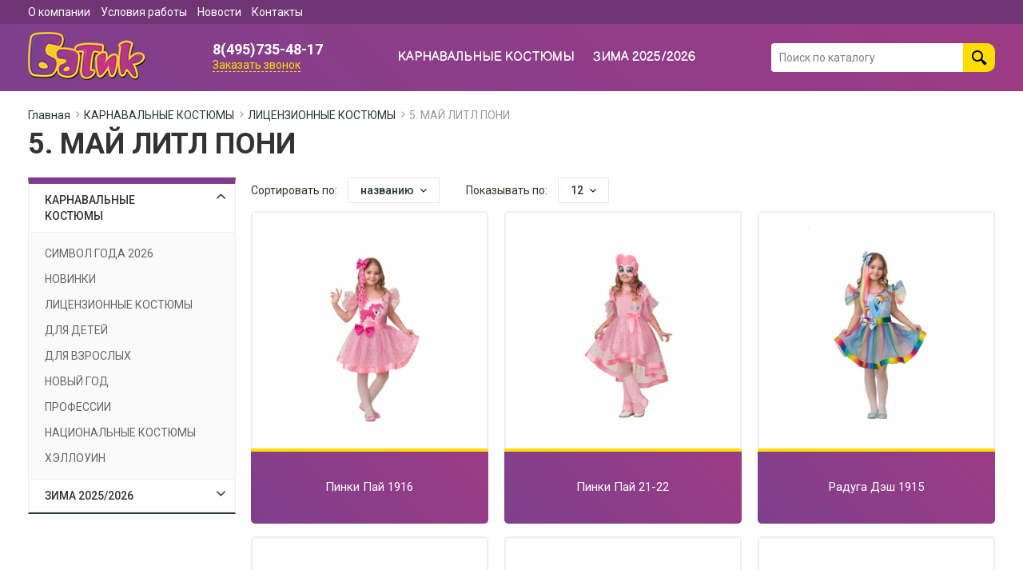

--- FILE ---
content_type: text/html; charset=utf-8
request_url: https://tdbatik.ru/catalog/hasbro-my-little-pony-transformers/
body_size: 5317
content:
<!DOCTYPE HTML>
<html  lang="ru">
<head >
<title>5. МАЙ ЛИТЛ ПОНИ</title>
<meta http-equiv="X-UA-Compatible" content="IE=Edge" >
<meta http-equiv="Content-type" content="text/html; Charset=utf-8" >
<meta name="keywords" content="" >
<meta name="description" content="" >
<meta name="viewport" content="width=device-width, initial-scale=1.0" >


<link type="image/png" href="/storage/favicon/fad4c000bfecdc93b8702d60c962780f.png"  rel="icon">
<link type="application/rss+xml" href="/rss-news/"  rel="alternate">
<link  href="/templates/tdbatik/resource/css/libs/bootstrap.min.css"  rel="stylesheet">
<link  href="/templates/tdbatik/resource/css/libs/bootstrap-theme.min.css"  rel="stylesheet">
<link  href="/templates/tdbatik/resource/css/libs/pe-icon-7-stroke.css"  rel="stylesheet">
<link  href="/templates/tdbatik/resource/css/libs/helper.css"  rel="stylesheet">
<link  href="/templates/tdbatik/resource/css/libs/magnific-popup.css"  rel="stylesheet">
<link  href="/resource/css/common/lightgallery/css/lightgallery.min.css"  rel="stylesheet">
<link  href="/templates/tdbatik/resource/css/main.css?v=2"  rel="stylesheet">
<link  href="/templates/tdbatik/resource/css/font-awesome/css/font-awesome.min.css"  rel="stylesheet">
<link  href="/templates/tdbatik/resource/css/poloart.css"  rel="stylesheet">
<link  href="https://tdbatik.ru/catalog/hasbro-my-little-pony-transformers/"  rel="canonical">

<script>
    var global = {"baseLang":"ru","lang":"ru","folder":"","telephonyOffsetBottom":"0"};
</script>

<script  src="/templates/tdbatik/resource/js/libs/jquery.min.js"></script>
<script  src="/resource/js/corelang.js"></script>
<script  src="/templates/tdbatik/resource/js/jquery.ajaxpagination.js"></script>
<script  src="/templates/tdbatik/resource/js/libs/bootstrap.min.js"></script>
<script  src="/resource/js/jquery.form/jquery.form.js"></script>
<script  src="/resource/js/jquery.cookie/jquery.cookie.js"></script>
<script  src="/templates/tdbatik/resource/js/libs/jquery.sticky.js"></script>
<script  src="/templates/tdbatik/resource/js/libs/jquery.magnific-popup.min.js"></script>
<script  src="/resource/js/lightgallery/lightgallery-all.min.js"></script>
<script  src="/templates/tdbatik/resource/js/rs.profile.js"></script>
<script  src="/templates/tdbatik/resource/js/rs.changeoffer.js"></script>
<script  src="/templates/tdbatik/resource/js/rs.indialog.js"></script>
<script  src="/templates/tdbatik/resource/js/rs.cart.js"></script>
<script  src="/templates/tdbatik/resource/js/rs.theme.js"></script>
<script  src="/templates/tdbatik/resource/js/pa.mainscripts.js"></script>
<script  src="/templates/tdbatik/resource/js/libs/jquery.autocomplete.js"></script>
<script  src="/templates/tdbatik/resource/js/rs.searchline.js"></script>
<script  src="/templates/tdbatik/moduleview/emailsubscribe/js/button.my.js"></script>

<script type="application/ld+json">{"@context":"https://schema.org","@type":"BreadcrumbList","itemListElement":[{"@type":"ListItem","position":1,"name":"Главная","item":"https://tdbatik.ru/"},{"@type":"ListItem","position":2,"name":"КАРНАВАЛЬНЫЕ КОСТЮМЫ","item":"https://tdbatik.ru/catalog/karnavalnye-kostyumy/"},{"@type":"ListItem","position":3,"name":"ЛИЦЕНЗИОННЫЕ КОСТЮМЫ","item":"https://tdbatik.ru/catalog/2-licenzionnye-kostyumy-50829/"},{"@type":"ListItem","position":4,"name":"5. МАЙ ЛИТЛ ПОНИ","item":"https://tdbatik.ru/catalog/hasbro-my-little-pony-transformers/"}]}</script>
<!-- Yandex.Metrika counter -->
<script type="text/javascript" >
   (function(m,e,t,r,i,k,a){m[i]=m[i]||function(){(m[i].a=m[i].a||[]).push(arguments)};
   m[i].l=1*new Date();k=e.createElement(t),a=e.getElementsByTagName(t)[0],k.async=1,k.src=r,a.parentNode.insertBefore(k,a)})
   (window, document, "script", "https://mc.yandex.ru/metrika/tag.js", "ym");

   ym(84278110, "init", {
        clickmap:true,
        trackLinks:true,
        accurateTrackBounce:true,
        webvisor:true
   });
</script>
<noscript><div><img src="https://mc.yandex.ru/watch/84278110" style="position:absolute; left:-9999px;" alt="" /></div></noscript>
<!-- /Yandex.Metrika counter -->

<meta name="yandex-verification" content="75a367bfd8322f48" />



</head>
<body class=" noShopBase" >
            <div class="header_top_section">            <div class="container-fluid" >
            
                            
        
        
            
<div class="row" >
                
    
    
        
<div class="col-xs-12 col-sm-12 col-md-12 col-lg-12" >
                
    
    
                            	<ul class="header_info_menu">
					<li>
				<a href="/company/">О компании</a>
			</li>
					<li>
				<a href="/condtions/">Условия работы</a>
			</li>
					<li>
				<a href="/text-news/">Новости</a>
			</li>
					<li>
				<a href="/kontakty/">Контакты</a>
			</li>
			</ul>	

            
</div>


</div>



            </div>
        </div>
        <div class="header_section">            <div class="container-fluid" >
            
                            
        
        
            
<div class="row" >
                
    
    
        
<div class="col-xs-12 col-sm-12 col-md-12 col-lg-12" >
                
    
    
                            <div class="header_block">
	
	<a href="/" class="header_logo">
		<img src="/storage/system/resized/xy_198x120/5818200dca34b231fdaa87d1403978f3_e4dd5b77.png">
		<span></span>
	</a>

		
	
	<div class="header_contact">
					<a href="tel:84957354817" class="header_phone">8(495)735-48-17</a>
				
		<a href="/feedback-3/" class="fb_btn rs-in-dialog">Заказать звонок</a>
	</div>
	
		<div class="burger_btn pa-burger_btn">
		<i class="fa fa-bars" aria-hidden="true"></i>
	</div>

	<div class="top_menu_block pa-top_menu">
		<div class="close_btn pa-close_btn">
			<i class="fa fa-times" aria-hidden="true"></i>
		</div>

	
		<ul class="first_lvl">
							<li class="first_line">
					<a href="/catalog/karnavalnye-kostyumy/" class="first_link">КАРНАВАЛЬНЫЕ КОСТЮМЫ</a>
					
											<span class="plus_btn pa-plus-btn">
							<i class="fa fa-plus"></i>
						</span>
					
					
						<ul class="second_lvl">
															<li class="second_line">
									<a href="/catalog/simvol-goda-2026/" class="second_link">СИМВОЛ ГОДА 2026</a>
								</li>			
															<li class="second_line">
									<a href="/catalog/novinki/" class="second_link">НОВИНКИ</a>
								</li>			
															<li class="second_line">
									<a href="/catalog/2-licenzionnye-kostyumy-50829/" class="second_link">ЛИЦЕНЗИОННЫЕ КОСТЮМЫ</a>
								</li>			
															<li class="second_line">
									<a href="/catalog/dlya-detey/" class="second_link">ДЛЯ ДЕТЕЙ</a>
								</li>			
															<li class="second_line">
									<a href="/catalog/karnaval-dlya-vzroslyh/" class="second_link">ДЛЯ ВЗРОСЛЫХ</a>
								</li>			
															<li class="second_line">
									<a href="/catalog/novogodniy-bum/" class="second_link">НОВЫЙ ГОД</a>
								</li>			
															<li class="second_line">
									<a href="/catalog/osvaivaem-professii/" class="second_link">ПРОФЕССИИ</a>
								</li>			
															<li class="second_line">
									<a href="/catalog/narodnye-kostyumy/" class="second_link">НАЦИОНАЛЬНЫЕ КОСТЮМЫ</a>
								</li>			
															<li class="second_line">
									<a href="/catalog/hellouin-pati/" class="second_link">ХЭЛЛОУИН </a>
								</li>			
													</ul>
									</li>
							<li class="first_line">
					<a href="/catalog/zima-2025-2026/" class="first_link">ЗИМА 2025/2026</a>
					
											<span class="plus_btn pa-plus-btn">
							<i class="fa fa-plus"></i>
						</span>
					
					
						<ul class="second_lvl">
															<li class="second_line">
									<a href="/catalog/devochki-zima-2023-2024/" class="second_link">Девочки Зима 2023/2024</a>
								</li>			
															<li class="second_line">
									<a href="/catalog/malchiki-zima-2023-2024/" class="second_link">Мальчики Зима 2023/2024</a>
								</li>			
															<li class="second_line">
									<a href="/catalog/modeli-uniseks-zima-2023-2024/" class="second_link">Модели унисекс Зима 2023/2024</a>
								</li>			
													</ul>
									</li>
						
			
						<li class="first_line navi">
			<a href="/company/" class="first_link">О компании</a>
		</li>	
			<li class="first_line navi">
			<a href="/condtions/" class="first_link">Условия работы</a>
		</li>	
			<li class="first_line navi">
			<a href="/text-news/" class="first_link">Новости</a>
		</li>	
			<li class="first_line navi">
			<a href="/kontakty/" class="first_link">Контакты</a>
		</li>	
	
		</ul>
	</div>
	
	<script>
		$(function(){
			$('.pa-burger_btn').click(function(){
				$('.pa-top_menu').toggleClass('active');
				$(this).toggleClass('dark');
			});
			
			$('.pa-close_btn').click(function(){
				$('.pa-top_menu').toggleClass('active');
				$('.pa-burger_btn').toggleClass('dark');
			});
			
			$('.pa-plus-btn').click(function(){
				$(this).parent().find('.second_lvl').slideToggle();
				$(this).toogleClass('active');
			});
		})
	</script>

	    
    

<div class="search_btn pa-search_btn">
	<svg width="20" height="20">
		<path d="M19.2,17.8c0,0-0.2,0.5-0.5,0.8c-0.4,0.4-0.9,0.6-0.9,0.6s-0.9,0.7-2.8-1.6c-1.1-1.4-2.2-2.8-3.1-3.9C10.9,14.5,9.5,15,8,15 c-3.9,0-7-3.1-7-7s3.1-7,7-7s7,3.1,7,7c0,1.5-0.5,2.9-1.3,4c1.1,0.8,2.5,2,4,3.1C20,16.8,19.2,17.8,19.2,17.8z M8,3C5.2,3,3,5.2,3,8 c0,2.8,2.2,5,5,5c2.8,0,5-2.2,5-5C13,5.2,10.8,3,8,3z"></path>
	</svg>
</div>

<form method="GET" class="query on header_search pa-header-search" action="/catalog/all/" id="queryBox">
    <input type="text" class="s_input rs-autocomplete" name="query" value="" autocomplete="off" data-source-url="/catalog-block-searchline/?sldo=ajaxSearchItems&_block_id=313946753" placeholder="Поиск по каталогу">
    <button type="submit" class="s_btn">
		<svg width="20" height="20">
			<path d="M19.2,17.8c0,0-0.2,0.5-0.5,0.8c-0.4,0.4-0.9,0.6-0.9,0.6s-0.9,0.7-2.8-1.6c-1.1-1.4-2.2-2.8-3.1-3.9C10.9,14.5,9.5,15,8,15 c-3.9,0-7-3.1-7-7s3.1-7,7-7s7,3.1,7,7c0,1.5-0.5,2.9-1.3,4c1.1,0.8,2.5,2,4,3.1C20,16.8,19.2,17.8,19.2,17.8z M8,3C5.2,3,3,5.2,3,8 c0,2.8,2.2,5,5,5c2.8,0,5-2.2,5-5C13,5.2,10.8,3,8,3z"></path>
		</svg>
	</button>
</form>

<script>
	$(function(){
		$('.pa-search_btn').click(function(){
			$('.pa-header-search').toggleClass('active');
			$(this).toggleClass('dark');
		});
	})
</script>
</div>
            
</div>


</div>



            </div>
        </div>
                    <div class="container-fluid" >
            
                            
        
        
            
<div class="row" >
                
    
    
        
<div class="col-xs-12 col-sm-12 col-md-12 col-lg-12" >
                
    
    
                            




<div class="list_product_block">
		<div class="breadcrumb_block">
									<a href="/" class="b_item">Главная</a>
												<a href="/catalog/karnavalnye-kostyumy/" class="b_item">КАРНАВАЛЬНЫЕ КОСТЮМЫ</a>
												<a href="/catalog/2-licenzionnye-kostyumy-50829/" class="b_item">ЛИЦЕНЗИОННЫЕ КОСТЮМЫ</a>
												<a href="/catalog/hasbro-my-little-pony-transformers/" class="b_item">5. МАЙ ЛИТЛ ПОНИ</a>
						</div>

	<div class="big_title">
					<h1>5. МАЙ ЛИТЛ ПОНИ</h1>
			</div>
	
	<div class="side_wrapper">
		<div class="filter_side">
							<div class="lm_catalog_btn pa-lmenu_btn" data-toggle_text="Закрыть меню">
		<span class="close_b"><i class="fa fa-bars" aria-hidden="true"></i>Закрыть меню</span>
		<span class="open_b"><i class="fa fa-bars" aria-hidden="true"></i>Открыть меню</span>
	</div>

	<div class="left_menu_block pa-lmenu_container">
		<ul class="first_lvl">
																															
				<li class="first_line">
					<a href="/catalog/karnavalnye-kostyumy/" class="first_link">
						КАРНАВАЛЬНЫЕ КОСТЮМЫ
					</a>
					
											<span class="plus_icon pa-left_plus plus_icon_active">
							<i class="fa fa-angle-down"></i>
						</span>
					
						<ul class="second_lvl" style="display:block">
															<li class="second_line">
									<a href="/catalog/simvol-goda-2026/" class="second_link">СИМВОЛ ГОДА 2026</a>
								</li>	
															<li class="second_line">
									<a href="/catalog/novinki/" class="second_link">НОВИНКИ</a>
								</li>	
															<li class="second_line">
									<a href="/catalog/2-licenzionnye-kostyumy-50829/" class="second_link">ЛИЦЕНЗИОННЫЕ КОСТЮМЫ</a>
								</li>	
															<li class="second_line">
									<a href="/catalog/dlya-detey/" class="second_link">ДЛЯ ДЕТЕЙ</a>
								</li>	
															<li class="second_line">
									<a href="/catalog/karnaval-dlya-vzroslyh/" class="second_link">ДЛЯ ВЗРОСЛЫХ</a>
								</li>	
															<li class="second_line">
									<a href="/catalog/novogodniy-bum/" class="second_link">НОВЫЙ ГОД</a>
								</li>	
															<li class="second_line">
									<a href="/catalog/osvaivaem-professii/" class="second_link">ПРОФЕССИИ</a>
								</li>	
															<li class="second_line">
									<a href="/catalog/narodnye-kostyumy/" class="second_link">НАЦИОНАЛЬНЫЕ КОСТЮМЫ</a>
								</li>	
															<li class="second_line">
									<a href="/catalog/hellouin-pati/" class="second_link">ХЭЛЛОУИН </a>
								</li>	
													</ul>
									</li>
																																									
				<li class="first_line">
					<a href="/catalog/zima-2025-2026/" class="first_link">
						ЗИМА 2025/2026
					</a>
					
											<span class="plus_icon pa-left_plus ">
							<i class="fa fa-angle-down"></i>
						</span>
					
						<ul class="second_lvl" >
															<li class="second_line">
									<a href="/catalog/devochki-zima-2023-2024/" class="second_link">Девочки Зима 2023/2024</a>
								</li>	
															<li class="second_line">
									<a href="/catalog/malchiki-zima-2023-2024/" class="second_link">Мальчики Зима 2023/2024</a>
								</li>	
															<li class="second_line">
									<a href="/catalog/modeli-uniseks-zima-2023-2024/" class="second_link">Модели унисекс Зима 2023/2024</a>
								</li>	
													</ul>
									</li>
					</ul>
	</div>

	<script>
		$(function() {
			$('.pa-left_plus').click(function(event){
				$(this).parent().find('.second_lvl').slideToggle();
				$(this).toggleClass('plus_icon_active');
			});
			
			$('.pa-lmenu_btn').click(function(event){
				/*
				new_text = $(this).attr('data-toggle_text');
				old_text = $(this).find('span').html();
				
				$(this).attr('data-toggle_text', old_text);
				$(this).find('span').html(new_text);
				*/
				
				
				$('.pa-lmenu_container').slideToggle();
				
				$(this).toggleClass('open');
			});
		});
	</script>

		</div>
		
		<div class="content_side">
			<div class="list_product_controls">
				<div class="catalog_sort_block">					
					<div class="sort_by show_sort">
						<p class="sort_name">Сортировать по:</p>
						<p class="cur_sort">
							названию														
							<i class="fa fa-angle-down"></i>
						</p>
					
						<ul>
							<li><a data-href="/catalog/hasbro-my-little-pony-transformers/?sort=sortn&nsort=asc" class="sort-order_item" rel="nofollow">умолчанию</a></li>
							<li><a data-href="/catalog/hasbro-my-little-pony-transformers/?sort=cost&nsort=asc" class="sort-order_item" rel="nofollow">возрастанию цены</a></li>
							<li><a data-href="/catalog/hasbro-my-little-pony-transformers/?sort=cost&nsort=desc" class="sort-order_item" rel="nofollow">убыванию цены</a></li>
							<li><a data-href="/catalog/hasbro-my-little-pony-transformers/?sort=rating&nsort=desc" class="sort-order_item" rel="nofollow">популярности</a></li>
							<li><a data-href="/catalog/hasbro-my-little-pony-transformers/?sort=dateof&nsort=desc" class="sort-order_item" rel="nofollow">новизне</a></li>
							<li><a data-href="/catalog/hasbro-my-little-pony-transformers/?sort=num&nsort=desc" class="sort-order_item" rel="nofollow">наличию</a></li>
							<li><a data-href="/catalog/hasbro-my-little-pony-transformers/?sort=title&nsort=asc" class="sort-order_item asc" rel="nofollow">названию</a></li>
													</ul>
					</div>

					<div class="show_num show_sort">
						<p class="sort_name">Показывать по:</p>
						<p class="cur_sort">
							12
							<i class="fa fa-angle-down"></i>
						</p>
					
						<ul>
															<li><a href="/catalog/hasbro-my-little-pony-transformers/?pageSize=12">12</a></li>
													</ul>
					</div>
				</div>
				
							</div>
		
			<div class="product_wrapper pa-product_wrapper">
									<div class="wrap_item">
						<div  data-id="6617"
                                      class="rs-product-item product_block_item                                                                ">
	
		
		
			
															   
	<a href="/product/pinki-pay-1916-novinka-17624/" class="product_image">
		<img src="/storage/photo/resized/axy_320x320/e/s7ew960n3506r0t_eb05918e.jpg" alt="Пинки Пай  1916 ">
	</a>
	
	<div class="product_info">
		<a href="/product/pinki-pay-1916-novinka-17624/" class="product_name">
			<span>Пинки Пай  1916 </span>
		</a>
		
			</div>
		
	</div>					</div>
									<div class="wrap_item">
						<div  data-id="6618"
                                      class="rs-product-item product_block_item                                                                ">
	
		
		
			
															   
	<a href="/product/pinki-pay-21-22-new-9170/" class="product_image">
		<img src="/storage/photo/resized/axy_320x320/h/351hy0nbj9nbagc_9a99b64b.jpg" alt="Пинки Пай  21-22 ">
	</a>
	
	<div class="product_info">
		<a href="/product/pinki-pay-21-22-new-9170/" class="product_name">
			<span>Пинки Пай  21-22 </span>
		</a>
		
			</div>
		
	</div>					</div>
									<div class="wrap_item">
						<div  data-id="6686"
                                      class="rs-product-item product_block_item                                                                ">
	
		
		
			
															   
	<a href="/product/raduga-desh-1915-novinka-24797/" class="product_image">
		<img src="/storage/photo/resized/axy_320x320/a/zfop29d0dqemuki_db8f761d.jpg" alt="Радуга Дэш 1915 ">
	</a>
	
	<div class="product_info">
		<a href="/product/raduga-desh-1915-novinka-24797/" class="product_name">
			<span>Радуга Дэш 1915 </span>
		</a>
		
			</div>
		
	</div>					</div>
									<div class="wrap_item">
						<div  data-id="6687"
                                      class="rs-product-item product_block_item                                                                ">
	
		
		
			
															   
	<a href="/product/raduga-desh-21-23-new-24602/" class="product_image">
		<img src="/storage/photo/resized/axy_320x320/d/ekvfjauz7sreo2d_3a27734e.jpg" alt="Радуга Дэш 21-23 ">
	</a>
	
	<div class="product_info">
		<a href="/product/raduga-desh-21-23-new-24602/" class="product_name">
			<span>Радуга Дэш 21-23 </span>
		</a>
		
			</div>
		
	</div>					</div>
									<div class="wrap_item">
						<div  data-id="6740"
                                      class="rs-product-item product_block_item                                                                ">
	
		
		
			
															   
	<a href="/product/sumerechnaya-iskorka-21-21-new-22164/" class="product_image">
		<img src="/storage/photo/resized/axy_320x320/c/eozpk0xmn3gp7ns_98b9849b.jpg" alt="Сумеречная искорка  21-21 ">
	</a>
	
	<div class="product_info">
		<a href="/product/sumerechnaya-iskorka-21-21-new-22164/" class="product_name">
			<span>Сумеречная искорка  21-21 </span>
		</a>
		
			</div>
		
	</div>					</div>
									<div class="wrap_item">
						<div  data-id="6741"
                                      class="rs-product-item product_block_item                                                                ">
	
		
		
			
															   
	<a href="/product/sumerechnaya-iskorka-1914-novinka-42060/" class="product_image">
		<img src="/storage/photo/resized/axy_320x320/e/eirrlg37dre31dp_441afb1f.jpg" alt="Сумеречная Искорка 1914">
	</a>
	
	<div class="product_info">
		<a href="/product/sumerechnaya-iskorka-1914-novinka-42060/" class="product_name">
			<span>Сумеречная Искорка 1914</span>
		</a>
		
			</div>
		
	</div>					</div>
									<div class="wrap_item">
						<div  data-id="6792"
                                      class="rs-product-item product_block_item                                                                ">
	
		
		
			
															   
	<a href="/product/eppldzhek-1900/" class="product_image">
		<img src="/storage/photo/resized/axy_320x320/b/8qgrerrnadplufp_47529760.jpg" alt="Эпплджек 1900 ">
	</a>
	
	<div class="product_info">
		<a href="/product/eppldzhek-1900/" class="product_name">
			<span>Эпплджек 1900 </span>
		</a>
		
			</div>
		
	</div>					</div>
							</div>
			
						
						
			
			
		</div>
	</div>
</div>





            
</div>


</div>



            </div>
        
        <footer class="footer_section">            <div class="container-fluid" >
            
                            
        
        
            
<div class="row" >
                
    
    
        
<div class="col-xs-12 col-sm-12 col-md-12 col-lg-12" >
                
    
    
                            <div class="footer_block">
	<div class="footer_contacts">
		<h5 class="bl_title">Контакты</h5>

		<div class="c_wrapper">
							<p class="contact_line_title"><i class="fa fa-phone" aria-hidden="true"></i> Телефон:</p>
									<a href="tel:84957354817" class="contact_line">8(495)735-48-17</a>
					
					
						
							<p class="contact_line_title"><i class="fa fa-envelope" aria-hidden="true"></i> Почта:</p>
				<a href="matilto:legpromsnab-toys@mail.ru" class="contact_line">legpromsnab-toys@mail.ru</a>
				
			
							<p class="contact_line_title"><i class="fa fa-map-marker" aria-hidden="true"></i> Магазины:</p>
									<p class="contact_line">142460, Московская область, Богородский ГО, пос. им. Воровского, ул. Мира, д.5</p>
					
					
					</div>
	</div>
		
	<div class="footer_menu">
		<h5 class="bl_title">Информация</h5>
			<ul>
					<li>
				<a href="/company/" >О компании</a>
			</li>
					<li>
				<a href="/condtions/" >Условия работы</a>
			</li>
					<li>
				<a href="/text-news/" >Новости</a>
			</li>
					<li>
				<a href="/kontakty/" >Контакты</a>
			</li>
			</ul>

	</div>	
	
		
	<div class="footer_subscribe">
		<h5 class="bl_title">Новости</h5>
	
		<p class="s_text">Подпишитесь на последние обновления и узнавайте о новинках и специальных предложениях первыми</p>
		
		


<div class="subscribe_form">
			<form class="s_form" action="/emailsubscribe-block-subscribebutton/" method="POST">
			<input id="email" name="email" type="email" placeholder="Напишите свой e-mail" class="s_input">
			<button type="submit" class="s_btn">Подписаться</button>

			<input type="hidden" name="_block_id" value="3410391710">
		</form>
	</div>


		
		<div class="footer_social">
			<p class="soc_text">Подпишитесь на нас в соцсетях</p>
			
			
						<div class="social_wrapper">
					
											<a href="https://www.youtube.com/channel/UCsnD3YNUUib_mrkYZ2Np6Jw" class="social_item youtube" target="_blank">
							<i class="fa fa-youtube" aria-hidden="true"></i>
						</a>
																<a href="https://vk.com/batikcarnaval" class="social_item vk" target="_blank">
							<i class="fa fa-vk" aria-hidden="true"></i>
						</a>
									
											<a href="https://ok.ru/group/61516813107269" class="social_item odnoklassniki" target="_blank">
							<i class="fa fa-odnoklassniki" aria-hidden="true"></i>
						</a>
									</div>	
					</div>
	</div>
</div>

<div class="anti-container">
	<div class="footer_copiright_section">
		<div class="container-fluid">
			<div class="footer_copiright_block">
								<p class="site_copy">© Торговый Дом &quot;Батик&quot;, 2026</p>
								<p class="site_developer">
					<a href="https://polo-art.ru/" target="_blank">Разработка сайта</a>
					<span>Polo-Art</span>
				</p>
			</div>
		</div>
	</div>
</div>
            
</div>


</div>



            </div>
        </footer>



                    </body>
</html>

--- FILE ---
content_type: text/css
request_url: https://tdbatik.ru/templates/tdbatik/resource/css/main.css?v=2
body_size: 24197
content:
@charset "UTF-8";
*, *:hover, *:focus, *:active {
  outline: none;
}
.disabled-property {
  opacity: .5;
  pointer-events: none;
}
.filter-color .disabled-property, .filter-image .disabled-property {
  opacity: .1;
}
.container-fluid {
    max-width: 1240px;
}

@media (max-width: 479px) {
  .logo {
    padding: 0 15px;
  }
}
h1, .h1, .h2, .h3 {
  display: inline-block;
  font-family: "UbuntuLight";
  line-height: 1.2;
  margin: 20px 0;
}

h1, .h1 {
  font-size: 40px;
}
@media (max-width: 991px) {
  h1, .h1 {
    font-size: 21px;
    text-align: center;
    width: 100%;
  }
}
@media (min-width: 992px) and (max-width: 1199px) {
  h1, .h1 {
    font-size: 24px;
  }
}

.h2 {
  font-size: 26px;
}
@media (max-width: 991px) {
  .h2 {
    font-size: 18px;
    text-align: center;
    width: 100%;
  }
}
@media (min-width: 992px) and (max-width: 1199px) {
  .h2 {
    font-size: 21px;
  }
}

.h3 {
  font-family: "UbuntuLight";
  font-size: 21px;
}
@media (max-width: 991px) {
  .h3 {
    font-size: 16px;
    text-align: center;
    width: 100%;
  }
}
@media (min-width: 992px) and (max-width: 1199px) {
  .h3 {
    font-size: 18px;
  }
}

a:hover, a:focus, a:active {
  text-decoration: none;
  cursor: pointer;
}
a span {
  color: #000;
}
a small {
  color: rgba(0, 0, 0, 0.5);
}

p {
  font-family: "UbuntuLight";
  font-size: 14px;
}

body {
  background-color: #f5f5f5;
  transition: ease-in-out 0.3s;
  min-width: 320px;
  min-height: 1000px;
  overflow-x: hidden;
}

main {
  max-width: 100vw;
  overflow: hidden;
  padding-top: 29px;
}
@media (max-width: 991px) {
  main {
    padding-top: 0;
  }
}

hr {
  margin-bottom: 10px;
  margin-top: 10px;
  opacity: 0.25;
}

.left {
  float: left;
}

.right {
  float: right;
}

.green {
  color: green;
}

.red {
  color: red;
}

.m-t-0 {
  margin-top: 0;
}

.m-b-0 {
  margin-bottom: 0;
}

.dashed {
  border-bottom: 1px dashed #aaa;
}

::-webkit-input-placeholder {
  color: #000;
  opacity: 0.5;
  transition: opacity 0.35s ease-in-out;
}

:-moz-placeholder {
  color: #000;
  opacity: 0.5;
  transition: opacity 0.35s ease-in-out;
}

::-moz-placeholder {
  color: #000;
  opacity: 0.5;
  transition: opacity 0.35s ease-in-out;
}

:-ms-input-placeholder {
  color: #000;
  opacity: 0.5;
  transition: opacity 0.35s ease-in-out;
}

:hover::-webkit-input-placeholder {
  opacity: 0.75;
  transition: opacity 0.35s ease-in-out;
}

:hover:-moz-placeholder {
  opacity: 0.75;
  transition: opacity 0.35s ease-in-out;
}

:hover::-moz-placeholder {
  opacity: 0.75;
  transition: opacity 0.35s ease-in-out;
}

:hover:-ms-input-placeholder {
  opacity: 0.75;
  transition: opacity 0.35s ease-in-out;
}

:focus::-webkit-input-placeholder {
  opacity: 0;
  transition: opacity 0.35s ease-in-out;
}

:focus:-moz-placeholder {
  opacity: 0;
  transition: opacity 0.35s ease-in-out;
}

:focus::-moz-placeholder {
  opacity: 0;
  transition: opacity 0.35s ease-in-out;
}

:focus:-ms-input-placeholder {
  opacity: 0;
  transition: opacity 0.35s ease-in-out;
}

.ui-helper-hidden-accessible {
  display: none;
}

.admin-style a span {
  color: inherit;
}

input[type=text],
input[type=password] {
  -webkit-appearance: none;
  -moz-appearance: none;
  appearance: none;
}

/* font-family: "UbuntuRegular"; */
@font-face {
  font-family: "UbuntuRegular";
  src: url("../fonts/UbuntuRegular/UbuntuRegular.eot");
  src: url("../fonts/UbuntuRegular/UbuntuRegular.eot?#iefix") format("embedded-opentype"), url("../fonts/UbuntuRegular/UbuntuRegular.woff") format("woff"), url("../fonts/UbuntuRegular/UbuntuRegular.ttf") format("truetype");
  font-style: normal;
  font-weight: normal;
}
/* font-family: "UbuntuBold"; */
@font-face {
  font-family: "UbuntuBold";
  src: url("../fonts/UbuntuBold/UbuntuBold.eot");
  src: url("../fonts/UbuntuBold/UbuntuBold.eot?#iefix") format("embedded-opentype"), url("../fonts/UbuntuBold/UbuntuBold.woff") format("woff"), url("../fonts/UbuntuBold/UbuntuBold.ttf") format("truetype");
  font-style: normal;
  font-weight: normal;
}
/* font-family: "UbuntuItalic"; */
@font-face {
  font-family: "UbuntuItalic";
  src: url("../fonts/UbuntuItalic/UbuntuItalic.eot");
  src: url("../fonts/UbuntuItalic/UbuntuItalic.eot?#iefix") format("embedded-opentype"), url("../fonts/UbuntuItalic/UbuntuItalic.woff") format("woff"), url("../fonts/UbuntuItalic/UbuntuItalic.ttf") format("truetype");
  font-style: normal;
  font-weight: normal;
}
/* font-family: "UbuntuLight"; */
@font-face {
  font-family: "UbuntuLight";
  src: url("../fonts/UbuntuLight/UbuntuLight.eot");
  src: url("../fonts/UbuntuLight/UbuntuLight.eot?#iefix") format("embedded-opentype"), url("../fonts/UbuntuLight/UbuntuLight.woff") format("woff"), url("../fonts/UbuntuLight/UbuntuLight.ttf") format("truetype");
  font-style: normal;
  font-weight: normal;
}
/* font-family: "UbuntuLightItalic"; */
@font-face {
  font-family: "UbuntuLightItalic";
  src: url("../fonts/UbuntuLightItalic/UbuntuLightItalic.eot");
  src: url("../fonts/UbuntuLightItalic/UbuntuLightItalic.eot?#iefix") format("embedded-opentype"), url("../fonts/UbuntuLightItalic/UbuntuLightItalic.woff") format("woff"), url("../fonts/UbuntuLightItalic/UbuntuLightItalic.ttf") format("truetype");
  font-style: normal;
  font-weight: normal;
}
/* font-family: "UbuntuMedium"; */
@font-face {
  font-family: "UbuntuMedium";
  src: url("../fonts/UbuntuMedium/UbuntuMedium.eot");
  src: url("../fonts/UbuntuMedium/UbuntuMedium.eot?#iefix") format("embedded-opentype"), url("../fonts/UbuntuMedium/UbuntuMedium.woff") format("woff"), url("../fonts/UbuntuMedium/UbuntuMedium.ttf") format("truetype");
  font-style: normal;
  font-weight: normal;
}
/* font-family: "UbuntuMediumItalic"; */
@font-face {
  font-family: "UbuntuMediumItalic";
  src: url("../fonts/UbuntuMediumItalic/UbuntuMediumItalic.eot");
  src: url("../fonts/UbuntuMediumItalic/UbuntuMediumItalic.eot?#iefix") format("embedded-opentype"), url("../fonts/UbuntuMediumItalic/UbuntuMediumItalic.woff") format("woff"), url("../fonts/UbuntuMediumItalic/UbuntuMediumItalic.ttf") format("truetype");
  font-style: normal;
  font-weight: normal;
}
/* font-family: "UbuntuBoldItalic"; */
@font-face {
  font-family: "UbuntuBoldItalic";
  src: url("../fonts/UbuntuBoldItalic/UbuntuBoldItalic.eot");
  src: url("../fonts/UbuntuBoldItalic/UbuntuBoldItalic.eot?#iefix") format("embedded-opentype"), url("../fonts/UbuntuBoldItalic/UbuntuBoldItalic.woff") format("woff"), url("../fonts/UbuntuBoldItalic/UbuntuBoldItalic.ttf") format("truetype");
  font-style: normal;
  font-weight: normal;
}
.dropdown-menu > li > a:hover,
.dropdown-menu > li > a:focus {
  background: #e8e8e8;
}

.nav-tabs_scroll-x {
  overflow-x: auto;
  white-space: nowrap;
  font-size: 0;
}
.nav-tabs > li {
  display: inline-block;
  float: none;
  margin-bottom: 0;
}

.lg-outer .lg-thumb-item {
  display: -webkit-box;
  display: -webkit-flex;
  display: -moz-flex;
  display: -ms-flexbox;
  display: flex;
  -webkit-box-align: center;
  -ms-flex-align: center;
  -webkit-align-items: center;
  -moz-align-items: center;
  align-items: center;
  -webkit-box-pack: center;
  -ms-flex-pack: center;
  -webkit-justify-content: center;
  -moz-justify-content: center;
  justify-content: center;
  background-color: white;
}
.lg-outer .lg-thumb-item img {
  width: auto;
  height: auto;
  max-width: 100%;
  max-height: 100%;
}

.animated {
  animation-duration: 1s;
  animation-fill-mode: both;
}

.animated.infinite {
  animation-iteration-count: infinite;
}

@keyframes bounce {
  from, 20%, 53%, 80%, to {
    animation-timing-function: cubic-bezier(0.215, 0.61, 0.355, 1);
    -webkit-transform: translate3d(0, 0, 0);
    -moz-transform: translate3d(0, 0, 0);
    -ms-transform: translate3d(0, 0, 0);
    transform: translate3d(0, 0, 0);
  }
  40%, 43% {
    animation-timing-function: cubic-bezier(0.755, 0.05, 0.855, 0.06);
    -webkit-transform: translate3d(0, -15px, 0);
    -moz-transform: translate3d(0, -15px, 0);
    -ms-transform: translate3d(0, -15px, 0);
    transform: translate3d(0, -15px, 0);
  }
  70% {
    animation-timing-function: cubic-bezier(0.755, 0.05, 0.855, 0.06);
    -webkit-transform: translate3d(0, -10px, 0);
    -moz-transform: translate3d(0, -10px, 0);
    -ms-transform: translate3d(0, -10px, 0);
    transform: translate3d(0, -10px, 0);
  }
  90% {
    -webkit-transform: translate3d(0, -4px, 0);
    -moz-transform: translate3d(0, -4px, 0);
    -ms-transform: translate3d(0, -4px, 0);
    transform: translate3d(0, -4px, 0);
  }
}
.bounce {
  animation-name: bounce;
  -webkit-transform-origin: center bottom;
  -moz-transform-origin: center bottom;
  -ms-transform-origin: center bottom;
  transform-origin: center bottom;
}

.header-top {
  font-family: "UbuntuLight";
  font-size: 13px;
  line-height: 2;
  position: relative;
  z-index: 26;
}
@media only screen and (max-width: 767px) {
  .header-top-city {
    display: -webkit-box;
    display: -webkit-flex;
    display: -moz-flex;
    display: -ms-flexbox;
    display: flex;
    -webkit-box-direction: normal;
    -webkit-box-orient: horizontal;
    -webkit-flex-direction: row;
    -moz-flex-direction: row;
    -ms-flex-direction: row;
    flex-direction: row;
    -webkit-flex-wrap: wrap;
    -moz-flex-wrap: wrap;
    -ms-flex-wrap: wrap;
    flex-wrap: wrap;
    -webkit-box-pack: justify;
    -ms-flex-pack: justify;
    -webkit-justify-content: space-between;
    -moz-justify-content: space-between;
    justify-content: space-between;
    padding: 0 5px;
    width: 100%;
  }
}
.header-top-city_select {
  display: inline-block;
  font-size: 12px;
  margin-right: 31px;
}
.header-top-city_select i {
  color: #ffac00;
}
@media (max-width: 767px) {
  .header-top-city_select {
    margin-right: 0;
  }
}
.header-top-city_icon {
  background: url(../img/arrow-bottom.png) no-repeat center center;
  color: #ffac00;
  display: block;
  float: right;
  height: 14px;
  margin: 5px 0 0 8px;
  width: 14px;
}
.header-top-city_link {
  color: #000;
  cursor: pointer;
  margin-left: 2px;
}
.header-top-city_link i {
  position: relative;
  top: -1px;
}
.header-top-city_city {
  display: inline-block;
  font-size: 12px;
  padding: 0 15px;
}
.header-top-city_phone {
  color: #000;
}
.header-middle {
  background-color: #fff;
  min-height: 70px;
  padding: 8px 0;
  position: relative;
  z-index: 25;
}
.header-middle .logo {
  display: table;
  margin: 6px auto;
}
@media only screen and (max-width: 991px) {
  .header-middle .logo {
    float: right;
  }
}
.header-middle .theme-btn_search {
  margin-left: -50px;
  position: relative;
  z-index: 2;
}
.header-bottom .navbar {
  margin-bottom: 0;
}
.header-bottom .navbar > li a {
  line-height: 28px;
}
.header + div {
  padding-top: 29px;
}

.slogan {
  font-size: 11px;
  text-align: center;
}

.logo .slogan {
  margin-top: 5px;
}

.counter {
  position: absolute;
  padding: 0 6px;
  background: #ffac00;
  border-radius: 50%;
  height: 21px;
  right: 0;
  top: 0;
  line-height: 21px;
  text-align: center;
  font-style: normal;
  font-size: 12px;
}

.banner {
  height: 275px;
  margin-bottom: 30px;
  overflow: hidden;
  position: relative;
  display: -webkit-box;
  display: -webkit-flex;
  display: -moz-flex;
  display: -ms-flexbox;
  display: flex;
}
.banner img {
  position: absolute;
}
.banner_description {
  background-color: rgba(0, 174, 217, 0.75);
  box-shadow: 0 0 50px 10px #00aed9;
  border-radius: 10%;
  padding: 15px 0;
  height: 220px;
  display: -webkit-box;
  display: -webkit-flex;
  display: -moz-flex;
  display: -ms-flexbox;
  display: flex;
  -webkit-flex-wrap: wrap;
  -moz-flex-wrap: wrap;
  -ms-flex-wrap: wrap;
  flex-wrap: wrap;
  -webkit-box-direction: normal;
  -webkit-box-orient: vertical;
  -webkit-flex-direction: column;
  -moz-flex-direction: column;
  -ms-flex-direction: column;
  flex-direction: column;
  -webkit-box-pack: center;
  -ms-flex-pack: center;
  -webkit-justify-content: center;
  -moz-justify-content: center;
  justify-content: center;
}
@media (max-width: 767px) {
  .banner_description {
    text-align: center;
    margin: 0 auto 0;
  }
  .banner_description * {
    margin-left: auto;
    margin-right: auto;
  }
}
@media (min-width: 768px) and (max-width: 1199px) {
  .banner_description {
    text-align: center;
  }
  .banner_description * {
    margin-left: auto;
    margin-right: auto;
  }
}
@media (min-width: 1200px) {
  .banner_description .theme-btn_subscribe {
    margin-left: 0;
  }
}
.banner_description h3 {
  color: #fff;
  font-family: "UbuntuLight";
  font-size: 28px;
  letter-spacing: -0.5px;
  margin-bottom: 6px;
}
@media (max-width: 1199px) {
  .banner_description h3 {
    font-size: 24px;
  }
}
.banner_description p {
  color: #fff;
  font-family: "UbuntuLight";
  letter-spacing: 1.1px;
}

footer {
  background-color: #303030;
  padding: 37px 0 27px;
}
footer .column {
  margin-bottom: 25px;
  min-height: 200px;
}
@media (max-width: 991px) {
  footer .column {
    min-height: inherit;
    text-align: center;
    padding: 0 15px;
  }
}
@media (max-width: 767px) {
  footer .column_menu {
    display: -webkit-box;
    display: -webkit-flex;
    display: -moz-flex;
    display: -ms-flexbox;
    display: flex;
    -webkit-box-direction: normal;
    -webkit-box-orient: vertical;
    -webkit-flex-direction: column;
    -moz-flex-direction: column;
    -ms-flex-direction: column;
    flex-direction: column;
    -ms-flex-pack: distribute;
    -webkit-justify-content: space-around;
    -moz-justify-content: space-around;
    justify-content: space-around;
    margin: 10px 0 0;
  }
}
footer .column_title {
  margin-bottom: 10px;
}
footer .column_title span {
  color: #ccc;
  font-family: "UbuntuRegular";
  line-height: .15px;
}
footer .column_text p {
  color: #999;
  font-family: "UbuntuLight";
  font-size: 12px;
  line-height: 1.25;
}
footer .column_text .pay-card {
  padding: 5px 2px 15px;
}
footer .column_menu {
  line-height: 1.8;
  padding: 0;
}
footer .column_menu li a {
  color: #fff;
  font-family: "UbuntuRegular";
}
footer .column_contact a {
  color: #fff;
  display: block;
  font-family: "UbuntuLight";
  font-size: 26px;
  letter-spacing: .1px;
  line-height: 1.4;
  padding: 0 3px;
  text-decoration: none;
}
@media (min-width: 992px) and (max-width: 1199px) {
  footer .column_contact a {
    font-size: 17px;
    line-height: inherit;
  }
}
footer .column_contact small {
  color: #fff;
  font-family: "UbuntuLight";
  padding: 0 4px;
  position: relative;
  top: -7px;
}
footer .footer-logo {
  display: block;
  margin-bottom: 35px;
}
footer .footer-menu_wrapper {
  text-align: left;
}
footer .footer-social_wrapper {
  text-align: left;
}
footer .footer-social_wrapper > span {
  display: block;
  margin-bottom: 10px;
}
@media (max-width: 767px) {
  footer .footer-social_wrapper {
    text-align: center;
  }
}
@media (max-width: 767px) {
  footer .footer-social_wrapper .link-social {
    -webkit-box-pack: center;
    -ms-flex-pack: center;
    -webkit-justify-content: center;
    -moz-justify-content: center;
    justify-content: center;
  }
}
@media (min-width: 768px) and (max-width: 991px) {
  footer .footer-social_wrapper .link-social {
    -webkit-box-pack: start;
    -ms-flex-pack: start;
    -webkit-justify-content: flex-start;
    -moz-justify-content: flex-start;
    justify-content: flex-start;
  }
}
footer .copyright {
  color: #fff;
  font-family: "UbuntuLight";
  line-height: 1.3;
  margin: 24px 0 0 16px;
}
@media (max-width: 767px) {
  footer .copyright {
    margin: 24px 15px 0;
    text-align: center;
  }
}
footer .developers {
  float: right;
  font-family: "UbuntuLight";
  margin: 24px 0;
  padding: 0 15px;
}
@media (max-width: 767px) {
  footer .developers {
    float: initial;
    margin: 24px auto;
    text-align: center;
  }
}
footer .developers a {
  color: #fff;
}
footer .developers a b {
  color: #00afd8;
}

.footer_logo .slogan {
  color: white;
  margin-top: 5px;
}

.line-before:before {
  border-top: 1px solid #5d5d5d;
  content: "";
  display: block;
  margin: 0 15px;
}

.rs-dialog .mobile-2-column {
  width: 100%;
  -webkit-columns: 2;
  -moz-columns: 2;
  columns: 2;
  -webkit-column-gap: 100px;
  -moz-column-gap: 100px;
  column-gap: 100px;
}
.rs-dialog .mobile-2-column > * {
  -webkit-column-break-inside: avoid;
  page-break-inside: avoid;
  break-inside: avoid;
}
@media (max-width: 767px) {
  .rs-dialog .mobile-2-column {
    -webkit-columns: auto auto;
    -moz-columns: auto auto;
    columns: auto auto;
  }
}
.rs-dialog .form-style .form__menu_buttons {
  margin-top: 30px;
}
.rs-dialog .form-style .form__menu_buttons button {
  margin-left: 0;
  margin-right: 0;
}
.rs-dialog .form-style .form__menu_buttons a {
  line-height: 1;
  color: inherit;
}
.rs-dialog .mobile-flex,
.rs-dialog .form-style .mobile-flex {
  display: -webkit-box;
  display: -webkit-flex;
  display: -moz-flex;
  display: -ms-flexbox;
  display: flex;
  -webkit-box-pack: justify;
  -ms-flex-pack: justify;
  -webkit-justify-content: space-between;
  -moz-justify-content: space-between;
  justify-content: space-between;
  -webkit-box-align: center;
  -ms-flex-align: center;
  -webkit-align-items: center;
  -moz-align-items: center;
  align-items: center;
  -webkit-flex-flow: row;
  -moz-flex-flow: row;
  -ms-flex-flow: row;
  flex-flow: row;
}
.rs-dialog .mfp-content {
  background: #fff;
  padding: 10px 15px 15px;
  position: relative;
}
.rs-dialog .modal-body {
  width: 550px;
  max-width: 100%;
}
.rs-dialog .modal-body .h2 {
  margin-top: 0;
}
.rs-dialog .modal-body input,
.rs-dialog .modal-body select {
  max-width: none;
}
.rs-dialog .modal-body input[type=text],
.rs-dialog .modal-body input[type=password],
.rs-dialog .modal-body input[type=email],
.rs-dialog .modal-body select {
  width: 100%;
}
.rs-dialog .modal-body button {
  border: none;
  display: table;
}
.rs-dialog .modal-body button.close {
  border-radius: 30px;
  width: 45px;
}
.rs-dialog .modal-body button.close:hover i {
  -webkit-transform: rotate(90deg);
  -moz-transform: rotate(90deg);
  -ms-transform: rotate(90deg);
  transform: rotate(90deg);
}
.rs-dialog .modal-body button.close i {
  transition: ease-in-out 0.3s;
}
.rs-dialog .modal-body .link-more {
  padding: 12px 35px;
}
.rs-dialog .mobile-width-small {
  width: 380px;
}
.rs-dialog .mobile-width-wide {
  width: 1200px;
}
.rs-dialog .mobile-center {
  text-align: center;
  -webkit-box-align: center;
  -ms-flex-align: center;
  -webkit-align-items: center;
  -moz-align-items: center;
  align-items: center;
}

#rs-overlay {
  background-image: url(../img/icons/loader.svg);
  background-position: center center;
  background-repeat: no-repeat;
}

.mfp-close,
.mfp-close:active {
  top: 10px;
}

@keyframes clientLeftRightLoading {
  from {
    left: 50%;
    width: 0%;
  }
  to {
    left: 0%;
    width: 100%;
  }
}
.rs-client-loading {
  position: absolute;
  top: 0;
  height: 3px;
  left: 50%;
  width: 0%;
  background-color: #ffac00;
  animation: clientLeftRightLoading 1s ease 0s infinite;
}

ol.breadcrumb {
  font-family: "UbuntuLight";
  font-size: 12px;
  margin-top: -15px;
  padding: 5px 0;
}
@media (max-width: 776px) {
  ol.breadcrumb {
    margin: 10px 0 15px;
    text-align: center;
  }
}
ol.breadcrumb li a {
  color: #000;
}
ol.breadcrumb li + li:before {
  content: "\003e";
  padding: 0 10px;
}

#mmenu {
  z-index: 101;
  display: block;
  transition: ease-in-out 0.3s;
  -webkit-transform: translateX(-100%);
  -moz-transform: translateX(-100%);
  -ms-transform: translateX(-100%);
  transform: translateX(-100%);
}
#mmenu.mm-opened {
  -webkit-transform: translateX(0);
  -moz-transform: translateX(0);
  -ms-transform: translateX(0);
  transform: translateX(0);
}

.mm-mmenu.mm-offcanvas.mm-current {
  display: block;
}

html.mm-blocking #mm-blocker {
  z-index: 100;
  background-color: rgba(0, 0, 0, 0.65);
  transition: ease-in-out 0.3s;
}

.mm-listview .theme-form_search {
  border-radius: 0;
  margin: 0;
  padding-right: 15px;
  padding-left: 15px;
  display: block;
  float: left;
  width: 65%;
}
.mm-listview .theme-btn_search {
  border-radius: 0;
  display: block;
  top: 0;
  position: relative;
  width: 35%;
}
@media (max-width: 767px) {
  .mm-listview .theme-btn_search {
    padding-right: 0;
    padding-left: 0;
  }
}

nav.navbar {
  border: none;
}

ul.nav.navbar-nav:after {
  content: "";
  display: block;
  width: 100%;
  height: 58px;
  background-color: #262626;
  position: absolute;
  top: 0;
  right: 0;
  z-index: 20;
}
ul.nav.navbar-nav > li {
  font-family: "UbuntuLight";
  margin-bottom: 0;
  position: static;
  transition: ease-in-out 0.2s;
}
ul.nav.navbar-nav > li > a {
  background-color: #262626;
  color: #fff;
  letter-spacing: -0.05px;
  line-height: 28px;
  padding: 15px 20px;
  z-index: 21;
}
@media only screen and (max-width: 991px) {
  ul.nav.navbar-nav > li > a {
    padding: 15px 10px;
  }
}
ul.nav.navbar-nav > li > a:hover {
  background: black;
}
ul.nav.navbar-nav > li > a.sale {
  color: #ffac00;
}

.navbar {
  border: none;
  border-radius: 0;
}
.navbar-theme {
  background: #f5f5f5;
}
.navbar-theme .theme-list {
  display: table;
  list-style: none;
  margin: 0;
  padding: 0;
}
.navbar-theme .theme-list li {
  display: table-cell;
  font-family: "UbuntuLight";
  font-size: 12px;
}
.navbar-theme .theme-list li a {
  color: #000;
  display: block;
  font-size: 11.5px;
  letter-spacing: .175px;
  line-height: 1.2;
  padding: 7px 7px 10px 15px;
}

.navbar-inverse {
  background: #262626;
}

.t-dropdown {
  transition: 0.3s;
}
.t-dropdown.open {
  background-color: rgba(0, 0, 0, 0.5);
}
.t-dropdown.open > .t-dropdown-menu {
  -webkit-transform: translateY(0);
  -moz-transform: translateY(0);
  -ms-transform: translateY(0);
  transform: translateY(0);
}
.t-dropdown .t-close {
  position: absolute;
  cursor: pointer;
  top: 15px;
  right: 15px;
  transition: ease-in-out 0.3s;
}
.t-dropdown .t-close:hover {
  -webkit-transform: scale(1.15);
  -moz-transform: scale(1.15);
  -ms-transform: scale(1.15);
  transform: scale(1.15);
}
.t-dropdown-menu {
  display: block;
  background-color: #fff;
  box-shadow: 0 0 25px 0 rgba(0, 0, 0, 0.5);
  top: 58px;
  left: 0;
  position: absolute;
  width: 100%;
  -webkit-transform: translateY(-115%);
  -moz-transform: translateY(-115%);
  -ms-transform: translateY(-115%);
  transform: translateY(-115%);
  transition: 0.3s;
  overflow: hidden;
  z-index: 20;
}

.t-nav-catalog-list__inner {
  margin: 37px 0;
}
.t-nav-catalog-list__scene {
  -webkit-column-count: 4;
  -moz-column-count: 4;
  column-count: 4;
  -webkit-column-gap: 10px;
  -moz-column-gap: 10px;
  column-gap: 10px;
}
.t-nav-catalog-list-block {
  padding: 0 10px 25px;
  display: inline-block;
  margin: 0 0 10px;
  width: 100%;
}
.t-nav-catalog-list-block__header {
  color: #000;
  display: block;
  font-family: "UbuntuBold";
  font-size: 14px;
  padding: 5px !important;
  transition: ease-in-out 0.1s;
}
.t-nav-catalog-list-block__header:hover, .t-nav-catalog-list-block__header.active {
  color: #ffac00;
}
.t-nav-catalog-list-block__list {
  list-style: none;
  padding: 0;
}
.t-nav-catalog-list-block__link {
  color: #000;
  display: block;
  font-family: "UbuntuLight";
  line-height: 1.2 !important;
  padding: 5px !important;
  transition: ease-in-out 0.1s;
}
.t-nav-catalog-list-block__link:hover, .t-nav-catalog-list-block__link.active {
  color: #ffac00;
}

#mobile-header {
  display: none;
}
@media only screen and (max-width: 767px) {
  #mobile-header {
    height: 50px;
    width: 40px;
    display: block;
    position: absolute;
    padding: 0px 5px;
    z-index: 100;
  }
}

#responsive-menu-button {
  display: block;
  height: 50px;
  line-height: 50px;
  padding: 10px 0px;
  border: none;
}
#responsive-menu-button circle {
  fill: #fff;
  transition: ease-in-out 0.3s;
}
#responsive-menu-button path {
  fill: #ffac00;
  transition: ease-in-out 0.3s;
}
#responsive-menu-button:hover circle {
  fill: #ffac00;
}
#responsive-menu-button:hover path {
  fill: #fff;
}
#responsive-menu-button i {
  color: #ffac00;
}

.mobile-menu-open {
  max-height: 100vh;
  position: fixed !important;
  top: 0;
  right: 0;
  bottom: 0;
}
.mobile-menu-open:after {
  content: "";
  height: 100vh;
  width: 100vw;
  background-color: rgba(0, 0, 0, 0.5);
  z-index: 25;
  position: absolute;
  top: 0;
}
.mobile_nav-tabs {
  position: relative;
}
.mobile_nav-tabs:nth-child(9) > span {
  border-bottom: none;
}
.mobile_nav-tabs:nth-child(9).open > span {
  border-bottom: 1px solid #e8e8e8;
}
.mobile_nav-tabs.open .right-arrow {
  -webkit-transform: scale(1);
  -moz-transform: scale(1);
  -ms-transform: scale(1);
  transform: scale(1);
}
.mobile_nav-tabs span {
  border-bottom: 1px solid #e8e8e8;
  cursor: pointer;
  display: block;
  font-family: "UbuntuMedium";
  font-size: 18px;
  margin: 0 -15px;
  padding: 15px;
}
.mobile_nav-tabs span > b {
  color: #ffac00;
  padding: 0 5px;
}
@media all and (max-width: 479px) {
  .mobile_nav-tabs span {
    font-size: 16px;
  }
}
.mobile_nav-tabs .right-arrow {
  float: right;
  position: absolute;
  right: 5px;
  top: 15px;
  width: 28px;
  height: 28px;
  -webkit-transform: scale(1) rotate(180deg);
  -moz-transform: scale(1) rotate(180deg);
  -ms-transform: scale(1) rotate(180deg);
  transform: scale(1) rotate(180deg);
  transition: ease-in-out 0.3s;
}
.mobile:last-child span {
  border-bottom: none;
  z-index: 100;
}

.filters .filter-fromto {
  display: -webkit-box;
  display: -webkit-flex;
  display: -moz-flex;
  display: -ms-flexbox;
  display: flex;
  -webkit-box-pack: justify;
  -ms-flex-pack: justify;
  -webkit-justify-content: space-between;
  -moz-justify-content: space-between;
  justify-content: space-between;
}
.filters .filter-fromto .input-wrapper {
  width: 47%;
  position: relative;
}
.filters .filter-fromto .input-wrapper label {
  color: #b6b6b6;
  left: 8px;
  position: absolute;
  top: 10px;
}
.filters .filter-fromto .input-wrapper input[type=text],
.filters .filter-fromto .input-wrapper input[type=number] {
  border: 1px solid #dfdfdf;
  border-radius: 50px;
  padding: 0 15px 0 35px;
  height: 40px;
  width: 100%;
}
.filters .filter label {
  cursor: pointer;
  font-weight: 400;
  margin-bottom: 0;
  min-height: 20px;
}
.filters .filter-radio label,
.filters .filter-checkbox label {
  padding-left: 5px;
}
.filters .filter-checkbox_selected,
.filters .filter-checkbox_content {
  max-height: 200px;
  overflow: auto;
  padding-left: 1px;
}
.filters .filter-string input {
  width: 100%;
}

.sec-filter {
  position: relative;
}
.sec-filter_overlay {
  position: absolute;
  top: 0;
  left: 0;
  right: 0;
  bottom: 0;
  background: white;
  z-index: 3;
  visibility: hidden;
  opacity: 0;
  transition: visibility 0s linear 0.2s, opacity 0.2s ease;
}
.sec-filter_toggle {
  text-align: center;
  padding: 10px;
  color: #333;
}
.sec-filter_toggle .collapse-text {
  display: none;
}
.expand .sec-filter_toggle .collapse-text {
  display: inline;
}
.expand .sec-filter_toggle .expand-text {
  display: none;
}
@media (max-width: 991px) {
  .sec-filter .filters {
    display: none;
  }
  .sec-filter.expand .filters {
    display: block;
  }
}
.rs-in-loading .sec-filter_overlay {
  visibility: visible;
  opacity: 0.7;
  transition-delay: 0s;
}

.filter-clickable ul {
  font-size: 0;
}
.filter-clickable_item {
  display: inline-block;
  vertical-align: top;
}
.filter-clickable_item img {
  vertical-align: top;
}
.filter-clickable_value {
  visibility: hidden;
  position: absolute;
}
.filter-clickable_value + label {
  border: 2px solid transparent;
  display: inline-block;
  width: 30px;
  height: 30px;
  line-height: 30px;
  cursor: pointer;
  margin: 2px;
  overflow: hidden;
  box-sizing: content-box;
  padding: 0;
}
.filter-clickable_value:checked + label {
  border: 2px solid #656565;
  box-shadow: inset 0 0 0 2px white;
}

.filter-image .filter-clickable_value + label {
  width: 60px;
  height: 60px;
  line-height: 58px;
}

.filter-color .filter-clickable_value + label {
  border-radius: 50%;
}

body .noUi-target {
  margin: 0 15px 29px;
  background: #dcdcdc;
  height: 4px;
  border: none;
  box-shadow: none;
}
body .noUi-origin {
  top: -8px;
}
body .noUi-horizontal .noUi-handle {
  border-radius: 50%;
  width: 30px;
  height: 30px;
  cursor: pointer;
}
body .noUi-handle:before,
body .noUi-handle:after {
  content: none;
}
body .noUi-handle:before {
  content: '';
  background: #00afd8;
  border: none;
  width: 12px;
  height: 12px;
  position: absolute;
  left: 50%;
  top: 50%;
  margin-left: -6px;
  margin-top: -6px;
  border-radius: 50%;
}

.catalog-sort_order {
  display: inline;
}
.catalog-sort_order .dropdown {
  display: inline;
}

.sidebar {
  background-color: #fff;
  margin-bottom: 29px;
  padding: 0;
  width: 100%;
}
.sidebar_menu {
  color: #555;
  margin: 0;
  padding: 0;
}
@media (max-width: 479px) {
  .sidebar_menu {
    background-color: #fff;
  }
}
.sidebar_menu > div,
.sidebar_menu > li {
  border-bottom: 1px solid #e8e8e8;
  display: block;
  list-style: none;
  overflow: hidden;
}
.sidebar_menu > div:last-child,
.sidebar_menu > li:last-child {
  border: none;
}
.sidebar_menu > div ul,
.sidebar_menu > li ul {
  list-style: none;
  padding: 0;
}
.sidebar_menu > div ul a,
.sidebar_menu > li ul a {
  color: #cfcfcf;
  font-family: "UbuntuLight";
  line-height: 1.8;
  transition: ease-in-out 0.3s;
}
.sidebar_menu > div ul a:hover, .sidebar_menu > div ul a:active,
.sidebar_menu > li ul a:hover,
.sidebar_menu > li ul a:active {
  color: #61acd2;
}
@media (max-width: 479px) {
  .sidebar_menu_buttons {
    background-color: #fff;
    padding-top: 1px;
    padding-bottom: 5px;
  }
}
.sidebar .expand {
  border-bottom: 1px solid transparent;
  color: #000;
  cursor: pointer;
  display: block;
  font-family: "UbuntuLight";
  font-size: 18px;
  padding: 15px;
  transition: ease-in-out 0.3s;
}
@media (max-width: 479px) {
  .sidebar .expand {
    font-size: 14px;
  }
}
@media (min-width: 992px) and (max-width: 1199px) {
  .sidebar .expand {
    font-size: 16px;
  }
}
.sidebar .expand:hover, .sidebar .expand:focus {
  text-decoration: none;
}
.open > .sidebar .expand {
  border-bottom: 1px solid #e8e8e8;
}
.sidebar .expand .right-arrow {
  float: right;
  -webkit-transform: scale(0.75);
  -moz-transform: scale(0.75);
  -ms-transform: scale(0.75);
  transform: scale(0.75);
  transition: ease-in-out 0.3s;
  margin: -6px -3px 0 0;
  width: 32px;
  height: 32px;
}
@media (max-width: 479px) {
  .sidebar .expand .right-arrow {
    width: 28px;
    height: 28px;
  }
}
@media (min-width: 768px) and (max-width: 991px) {
  .sidebar .expand .right-arrow {
    width: 36px;
    height: 36px;
  }
}
.sidebar #left, .sidebar #right {
  display: table;
}
.sidebar .detail {
  display: none;
  padding: 15px 15px 10px;
}
.sidebar .open .detail {
  display: block;
}
.sidebar .open .right-arrow {
  -webkit-transform: scale(0.75) rotate(180deg);
  -moz-transform: scale(0.75) rotate(180deg);
  -ms-transform: scale(0.75) rotate(180deg);
  transform: scale(0.75) rotate(180deg);
}
.sidebar .theme-btn_search {
  display: table;
  margin: 35px auto 0;
  padding: 4px 50px;
}
@media (min-width: 992px) and (max-width: 1199px) {
  .sidebar .theme-btn_search {
    margin: 15px auto 0;
  }
}

.sidebar_menu-list {
  background-color: #ffffff;
  list-style: none;
  padding: 0;
  margin: 0;
}
.sidebar_menu-list li a {
  border-bottom: 1px solid #d8d8d8;
  box-shadow: none;
  color: #000;
  cursor: pointer;
  display: block;
  font-family: "UbuntuLight";
  font-size: 18px;
  padding: 15px;
  transition: ease-in-out 0.3s;
}
.sidebar_menu-list li a:hover {
  box-shadow: 0 0 20px rgba(0, 0, 0, 0.25);
}
.sidebar_menu-list li a.active {
  border: 1px solid #adadad;
  cursor: default;
}
.sidebar_menu-list li a.active:hover {
  box-shadow: none;
}
.sidebar_menu-list li:last-child a {
  border: none;
}

.form_label__block {
  display: -webkit-box;
  display: -webkit-flex;
  display: -moz-flex;
  display: -ms-flexbox;
  display: flex;
}
.form_label__block input {
  width: 20px !important;
  float: left;
}
.form_label__block label {
  font-family: "UbuntuRegular";
  padding: 6px 0 0 5px;
}

.slide {
  margin-bottom: 29px;
  overflow: hidden;
}
.slide .carousel-inner > .item img {
  margin: 0 auto;
  min-width: 100%;
  max-width: 100%;
}
@media (min-width: 768px) and (max-width: 1199px) {
  .slide .carousel-inner > .item img {
    height: 100%;
    min-width: initial;
  }
}
.slide .carousel-indicators {
  bottom: 6px !important;
}
.slide .carousel-indicators li {
  background-color: #fff;
  height: 4px;
  margin: 7px;
  width: 4px;
}
.slide .carousel-indicators li.active:before {
  border: 1px solid #fff;
  border-radius: 30px;
  content: "";
  display: block;
  height: 10px;
  margin: -4px;
  width: 10px;
}
.slide .sec-nav {
  bottom: 0;
  position: absolute;
  right: 0;
}
.slide .sec-nav .pull-left a {
  color: rgba(0, 0, 0, 0.5);
  opacity: 0.5;
  transition: ease-in-out 0.3s;
}
.slide .sec-nav .pull-left a:hover {
  opacity: 1;
}
.slide .sec-nav .pull-right a {
  color: rgba(0, 0, 0, 0.5);
  opacity: 0.5;
  transition: ease-in-out 0.3s;
}
.slide .sec-nav .pull-right a:hover {
  opacity: 1;
}

.sec-nav {
  background-color: #00afd8;
  cursor: pointer;
  display: block;
  float: left;
  margin: 21px 15px 16px;
  width: 60px;
}
@media (max-width: 767px) {
  .sec-nav {
    margin: 21px 0 0;
    position: absolute;
    right: 15px;
  }
}
.sec-nav .arrow-left {
  color: rgba(0, 0, 0, 0.5);
  opacity: 0.5;
  transition: ease-in-out 0.3s;
}
.sec-nav .arrow-left:hover {
  opacity: 1;
}
.sec-nav .arrow-right {
  color: rgba(0, 0, 0, 0.5);
  opacity: 0.5;
  transition: ease-in-out 0.3s;
}
.sec-nav .arrow-right:hover {
  opacity: 1;
}

.brand-carousel {
  margin: -12px 0 0;
}
.brand-carousel .item {
  padding: 25px;
}
.brand-carousel .item img {
  max-width: 100%;
}

.category-carousel .item {
  padding: 30px 0 0;
}

.news-carousel .owl-item {
  padding: 30px 0;
}
.main-corousel .owl-nav {
  width: 15px;
  position: absolute;
  right: 35px;
  bottom: 75px;
  z-index: 10;
}
.main-corousel .owl-nav .owl-next {
  background: url(../img/arrow.png) no-repeat center center;
  background-size: contain;
  position: absolute;
  top: 38px;
  right: -20px;
  width: 24px;
  height: 24px;
  -webkit-transform: rotate(180deg);
  -moz-transform: rotate(180deg);
  -ms-transform: rotate(180deg);
  transform: rotate(180deg);
  opacity: 0.5;
  font-size: 0;
  transition: ease-in-out 0.3s;
}
.main-corousel .owl-nav .owl-prev {
  background: url(../img/arrow.png) no-repeat center center;
  background-size: contain;
  position: absolute;
  top: 38px;
  left: -20px;
  width: 24px;
  height: 24px;
  font-size: 0;
  opacity: 0.5;
  transition: ease-in-out 0.3s;
}
.main-corousel .owl-dots {
  height: 10px;
  width: 100%;
  position: absolute;
  bottom: 20px;
  display: -webkit-box;
  display: -webkit-flex;
  display: -moz-flex;
  display: -ms-flexbox;
  display: flex;
  -webkit-box-direction: normal;
  -webkit-box-orient: horizontal;
  -webkit-flex-direction: row;
  -moz-flex-direction: row;
  -ms-flex-direction: row;
  flex-direction: row;
  -webkit-box-pack: center;
  -ms-flex-pack: center;
  -webkit-justify-content: center;
  -moz-justify-content: center;
  justify-content: center;
}
.main-corousel .owl-dot {
  background: #fff;
  border-radius: 30px;
  width: 4px;
  height: 4px;
  display: block;
  margin: 5px;
  transition: ease-in-out 0.3s;
}
.main-corousel .owl-dot:before {
  border: 1px solid transparent;
  content: "";
  width: 10px;
  height: 10px;
  display: block;
  border-radius: 30px;
  margin: -3px;
}
.main-corousel .owl-dot.active:before {
  border: 1px solid #fff;
  content: "";
  width: 10px;
  height: 10px;
  display: block;
  border-radius: 30px;
  margin: -3px;
}

.owl-carousel .owl-item img.center-block {
  max-width: 100%;
  max-height: 100%;
  width: auto;
}

div.owl-stage-outer {
  width: 100%;
}

div.owl-carousel div.item img {
  max-width: 100%;
  width: auto;
}

div.main-corousel.owl-carousel div.item img {
  width: 100%;
}

.page-product_gallery .product-gallery-thumb {
  max-width: 85%;
  margin: 0 auto;
  text-align: center;
}
.page-product_gallery .product-gallery-thumb .owl-item {
  padding-bottom: 15px;
}
.page-product_gallery .product-gallery-thumb .owl-item:hover > div {
  box-shadow: 0 0 15px 0 rgba(0, 0, 0, 0.25);
}
.page-product_gallery .owl-nav {
  width: 100%;
  position: absolute;
  top: 0;
  display: block !important;
}
.page-product_gallery .owl-nav .owl-next {
  background: url(../img/arrow.png) no-repeat center center #fff;
  background-size: contain;
  position: absolute;
  top: 38px;
  right: -20px;
  width: 24px;
  height: 24px;
  -webkit-transform: rotate(180deg);
  -moz-transform: rotate(180deg);
  -ms-transform: rotate(180deg);
  transform: rotate(180deg);
  opacity: .5;
  font-size: 0;
  transition: ease-in-out 0.3s;
}
.page-product_gallery .owl-nav .owl-next:hover {
  opacity: 1;
}
.page-product_gallery .owl-nav .owl-prev {
  background: url(../img/arrow.png) no-repeat center center #fff;
  background-size: contain;
  position: absolute;
  top: 38px;
  left: -20px;
  width: 24px;
  height: 24px;
  font-size: 0;
  opacity: .5;
  transition: ease-in-out 0.3s;
}
.page-product_gallery .owl-nav .owl-prev:hover {
  opacity: 1;
}

.product-gallery-full {
  text-align: center;
}
@media (min-width: 768px) {
  .product-gallery-full {
    height: 445px;
    display: -webkit-box;
    display: -webkit-flex;
    display: -moz-flex;
    display: -ms-flexbox;
    display: flex;
    -webkit-box-align: center;
    -ms-flex-align: center;
    -webkit-align-items: center;
    -moz-align-items: center;
    align-items: center;
    -webkit-box-pack: center;
    -ms-flex-pack: center;
    -webkit-justify-content: center;
    -moz-justify-content: center;
    justify-content: center;
  }
}
.product-gallery-full img {
  max-width: 100%;
}
.product-gallery-nav {
  width: 100%;
  max-width: 92%;
  padding: 38px 15px;
  margin: 0;
  position: absolute;
  display: -webkit-box;
  display: -webkit-flex;
  display: -moz-flex;
  display: -ms-flexbox;
  display: flex;
  -webkit-box-direction: normal;
  -webkit-box-orient: horizontal;
  -webkit-flex-direction: row;
  -moz-flex-direction: row;
  -ms-flex-direction: row;
  flex-direction: row;
  -webkit-box-pack: justify;
  -ms-flex-pack: justify;
  -webkit-justify-content: space-between;
  -moz-justify-content: space-between;
  justify-content: space-between;
}
.product-gallery-nav i {
  cursor: pointer;
}
.product-gallery-thumb {
  display: -webkit-box;
  display: -webkit-flex;
  display: -moz-flex;
  display: -ms-flexbox;
  display: flex;
  -webkit-box-direction: normal;
  -webkit-box-orient: horizontal;
  -webkit-flex-direction: row;
  -moz-flex-direction: row;
  -ms-flex-direction: row;
  flex-direction: row;
  -webkit-flex-wrap: wrap;
  -moz-flex-wrap: wrap;
  -ms-flex-wrap: wrap;
  flex-wrap: wrap;
  -ms-flex-pack: distribute;
  -webkit-justify-content: space-around;
  -moz-justify-content: space-around;
  justify-content: space-around;
}
.product-gallery-thumb button {
  background: transparent;
  border: 1px solid #dcdcdc;
  height: 75px;
  margin-top: 15px;
  transition: ease-in-out 0.3s;
  width: 75px;
}
.product-gallery-thumb button:hover {
  box-shadow: 0 0 15px 0 rgba(0, 0, 0, 0.25);
}

.theme-form_search {
  border: 1px solid #ccc;
  border-radius: 30px;
  font-family: "UbuntuRegular";
  height: 40px;
  line-height: 40px;
  margin: 7px 5px 0 0;
  padding: 0 16px;
  width: 70%;
}

button.theme-btn_search:hover, button.theme-btn_search:focus {
  color: #fff;
  opacity: 1;
  -webkit-transform: scale(1);
  -moz-transform: scale(1);
  -ms-transform: scale(1);
  transform: scale(1);
}

.t-form-inline {
  display: -webkit-box;
  display: -webkit-flex;
  display: -moz-flex;
  display: -ms-flexbox;
  display: flex;
  -webkit-box-direction: normal;
  -webkit-box-orient: horizontal;
  -webkit-flex-direction: row;
  -moz-flex-direction: row;
  -ms-flex-direction: row;
  flex-direction: row;
  -webkit-box-pack: start;
  -ms-flex-pack: start;
  -webkit-justify-content: flex-start;
  -moz-justify-content: flex-start;
  justify-content: flex-start;
  -webkit-box-align: center;
  -ms-flex-align: center;
  -webkit-align-items: center;
  -moz-align-items: center;
  align-items: center;
}
@media (max-width: 767px) {
  .t-form-inline {
    -webkit-box-direction: normal;
    -webkit-box-orient: vertical;
    -webkit-flex-direction: column;
    -moz-flex-direction: column;
    -ms-flex-direction: column;
    flex-direction: column;
  }
  .t-form-inline .link-more {
    margin: 0 auto 15px !important;
  }
}

.form-group .label-sup {
  font-size: 11px;
  color: #666;
  display: block;
}
.form-group .label-sup + input {
  margin-top: 0;
}

.form-result {
  text-align: center;
  padding: 100px 0;
}

.page-success-result {
  color: green;
  margin-bottom: 20px;
}

.page-error {
  color: red;
  margin-bottom: 20px;
}

.select {
  -webkit-appearance: none;
  -moz-appearance: none;
  appearance: none;
  border: 1px solid #e8e8e8;
  border-radius: 18px;
  height: 30px;
  padding: 0 30px 0 20px;
  background: url(../img/down-arrow.svg) no-repeat right center;
}

/* autoComplete */
.search-items {
  padding: 0;
  background: white;
  position: absolute;
  z-index: 15;
  box-shadow: 0 2px 4px #999;
  -moz-box-shadow: 0 2px 4px #999;
  -webkit-box-shadow: 0 2px 4px #999;
}
.search-items li {
  overflow: hidden;
  border-bottom: 1px solid #EBEBE5;
  position: relative;
}
.search-items li .image {
  width: 62px;
  height: 62px;
  float: left;
  text-align: center;
  line-height: 62px;
  padding: 5px;
  background: url(../img/loading.gif) no-repeat center center;
}
.search-items li a {
  display: block;
  margin-left: 70px;
  padding: 5px;
  min-height: 62px;
  color: black;
}
.search-items li a.noimage {
  margin-left: 0px;
  min-height: inherit;
}
.search-items li.ui-state-focus a {
  background: #e9e9e9;
  color: black;
}
.search-items li a .title,
.search-items li a .barcode,
.search-items li a .price,
.search-items li a .preview {
  display: block;
  font-size: 12px;
  text-align: left;
}
.search-items li a .preview {
  color: gray;
  font-size: 12px;
  padding-top: 10px;
}
.search-items li a .title,
.search-items li a .barcode {
  padding-bottom: 3px;
}
.search-items li a .barcode {
  font-style: italic;
  color: #585858;
}
.search-items li.all-search-results a .title {
  text-align: center;
  font-weight: bold;
  padding-top: 3px;
}

.search-city-items {
  padding: 0;
  background: white;
  position: absolute;
  z-index: 15;
  box-shadow: 0 2px 4px #999;
  -moz-box-shadow: 0 2px 4px #999;
  -webkit-box-shadow: 0 2px 4px #999;
}
.search-city-items li {
  overflow: hidden;
  border-bottom: 1px solid #EBEBE5;
  position: relative;
}
.search-city-items li a {
  display: block;
  padding: 5px;
  color: black;
}
.search-city-items li a.ui-state-focus {
  background: #e9e9e9;
  color: black;
}

.link {
  transition: ease-in-out 0.3s;
}
.link:hover {
  box-shadow: 1px 1px 5px rgba(0, 0, 0, 0.5);
  color: #fff;
  opacity: .85;
  -webkit-transform: scale(1.05);
  -moz-transform: scale(1.05);
  -ms-transform: scale(1.05);
  transform: scale(1.05);
}
.link:focus {
  color: #fff;
}
.link-more {
  background-color: #ffac00;
  border: none;
  border-radius: 30px;
  color: #fff;
  font-family: "UbuntuLight";
  margin: 4px 9px;
  padding: 7px 11px;
}
.link-social {
  display: -webkit-box;
  display: -webkit-flex;
  display: -moz-flex;
  display: -ms-flexbox;
  display: flex;
  -webkit-box-direction: normal;
  -webkit-box-orient: horizontal;
  -webkit-flex-direction: row;
  -moz-flex-direction: row;
  -ms-flex-direction: row;
  flex-direction: row;
  -webkit-flex-wrap: wrap;
  -moz-flex-wrap: wrap;
  -ms-flex-wrap: wrap;
  flex-wrap: wrap;
  -webkit-box-pack: center;
  -ms-flex-pack: center;
  -webkit-justify-content: center;
  -moz-justify-content: center;
  justify-content: center;
  padding: 9px 6px;
}
.link-social > a {
  display: inline-block;
  height: 39px;
  margin: 0 5px 5px;
  width: 39px;
}
.link-social > a.fb {
  background: url(../img/facebook.png) center center no-repeat;
}
.link-social > a.vk {
  background: url(../img/vk.png) center center no-repeat;
}
.link-social > a.tw {
  background: url(../img/ytube.png) center center no-repeat;
}
.link-social > a:hover, .link-social > a:focus {
  -webkit-transform: scale(1.05);
  -moz-transform: scale(1.05);
  -ms-transform: scale(1.05);
  transform: scale(1.05);
}
.link-apply {
  background-color: #7b9733;
}
.link-white, .link-one-click {
  background-color: #fff;
  border: 1px solid #e8e8e8;
  border-radius: 30px;
  color: #ffac00;
  margin: 4px 9px;
  padding: 7px 11px;
}
.link-white:hover, .link-white:focus, .link-one-click:hover, .link-one-click:focus {
  box-shadow: 1px 1px 5px rgba(0, 0, 0, 0.5);
  color: #ffac00;
  opacity: .85;
  -webkit-transform: scale(1.05);
  -moz-transform: scale(1.05);
  -ms-transform: scale(1.05);
  transform: scale(1.05);
}
.link-white {
  margin-left: 0;
  margin-right: 0;
}
.link-where-buy {
  font-family: "UbuntuLight";
  position: absolute;
  right: 15px;
  top: 20px;
}
.link-ask {
  background-color: #ffac00;
  border-radius: 30px;
  color: #fff;
  font-family: "UbuntuLight";
  margin: 4px 9px;
  padding: 10px 35px;
}
.link-ask:hover, .link-ask:focus {
  color: #fff;
}
.link-ask {
  display: table;
  float: left;
  font-family: "UbuntuLight";
  font-size: 18px;
  margin: 15px 0;
  padding: 12px;
  text-align: center;
}
@media (max-width: 991px) {
  .link-ask {
    font-family: "UbuntuLight";
    font-size: 18px;
    margin: 12px auto;
    padding: 12px;
    text-align: center;
    width: 200px;
    float: initial !important;
  }
}
.link-answer {
  background-color: #ffac00;
  border-radius: 30px;
  color: #fff;
  display: table;
  font-family: "UbuntuLight";
  font-size: 16px;
  margin: 15px 0;
  padding: 12px;
  text-align: center;
  width: 200px;
}
@media (max-width: 991px) {
  .link-answer {
    margin: 0 auto;
    float: none !important;
  }
}
.link-del {
  background-color: transparent;
  border: 1px solid #ccc;
  border-radius: 30px;
  color: #999;
  display: block;
  margin: 15px 0 0;
  width: 140px;
  font-family: "UbuntuLight";
  font-size: 16px;
  text-align: center;
  padding: 10px 0 10px 25px;
  position: relative;
}
@media (max-width: 991px) {
  .link-del {
    margin: 15px auto 0;
  }
}
.link-del:hover, .link-del:focus {
  color: #000;
  border-color: #000;
}
.link-del i {
  position: absolute;
  left: 15px;
  top: 4px;
  transition: ease-in-out 0.3s;
}
.link-choise {
  display: block;
  font-family: "UbuntuLight";
}
.link-default {
  background-color: #d8d8d8;
  border: none;
  border-radius: 30px;
  padding: 12px 0;
  width: 200px;
  color: #fff;
  font-family: "UbuntuLight";
}
.link.disabled {
  cursor: not-allowed !important;
  background-color: #a8a8a8 !important;
  color: #eaeaea !important;
}

.icon-commenting svg {
  width: 20px;
  height: 20px;
  position: absolute;
  margin-left: -25px;
  fill: #999;
}
@media (max-width: 767px) {
  .icon-commenting svg {
    position: relative;
    float: left;
    margin: 0 5px 0 0;
  }
}
@media (min-width: 768px) and (max-width: 1199px) {
  .icon-commenting svg {
    position: relative;
    float: left;
    margin: 0 5px 0 -25px;
  }
}
.icon-thumbs-up svg {
  position: absolute;
  width: 30px;
  height: 30px;
  margin-top: -5px;
  margin-left: -30px;
  fill: green;
}
.icon-thumbs-down svg {
  position: absolute;
  width: 25px;
  height: 25px;
  margin-top: 5px;
  margin-left: -30px;
  fill: red;
}

.block-social {
  display: -webkit-box;
  display: -webkit-flex;
  display: -moz-flex;
  display: -ms-flexbox;
  display: flex;
  -webkit-box-direction: normal;
  -webkit-box-orient: horizontal;
  -webkit-flex-direction: row;
  -moz-flex-direction: row;
  -ms-flex-direction: row;
  flex-direction: row;
  -webkit-flex-wrap: wrap;
  -moz-flex-wrap: wrap;
  -ms-flex-wrap: wrap;
  flex-wrap: wrap;
  -webkit-box-pack: justify;
  -ms-flex-pack: justify;
  -webkit-justify-content: space-between;
  -moz-justify-content: space-between;
  justify-content: space-between;
}
@media (max-width: 991px) {
  .block-social {
    -webkit-box-pack: start;
    -ms-flex-pack: start;
    -webkit-justify-content: flex-start;
    -moz-justify-content: flex-start;
    justify-content: flex-start;
  }
}
@media (max-width: 767px) {
  .block-social {
    -webkit-box-pack: center;
    -ms-flex-pack: center;
    -webkit-justify-content: center;
    -moz-justify-content: center;
    justify-content: center;
  }
}
.block-social > a {
  display: block;
  height: 45px;
  margin: 10px 10px 0 0;
  transition: ease-in-out 0.3s;
  width: 45px;
}
.block-social > a:hover {
  opacity: 0.95;
  -webkit-transform: scale(1.15);
  -moz-transform: scale(1.15);
  -ms-transform: scale(1.15);
  transform: scale(1.15);
}
.block-social .google {
  background: url("../img/google.svg");
  background-size: contain;
}
.block-social .facebook {
  background: url("../img/facebook.svg");
  background-size: contain;
}
.block-social .twitter {
  background: url("../img/twiter.svg");
  background-size: contain;
}
.block-social .yandex {
  background: url("../img/yandex.svg");
  background-size: contain;
}
.block-social .vk {
  background: url("../img/vk.svg");
  background-size: contain;
}
.block-social .instagram {
  background: url("../img/instagram.svg");
  background-size: contain;
}
.block-social .youtube {
  background: url("../img/youtube.svg");
  background-size: contain;
}

.theme-btn_search {
  background-color: #ffac00;
  border: 1px solid transparent;
  border-radius: 30px;
  color: #fff;
  font-family: "UbuntuRegular";
  font-size: 16px;
  padding: 8px 35px;
  vertical-align: bottom;
  height: 40px;
  transition: ease-in-out 0.3s;
}
.theme-btn_search:hover {
  box-shadow: 1px 1px 5px rgba(0, 0, 0, 0.5);
  color: #fff;
  opacity: 0.85;
  -webkit-transform: scale(1.05);
  -moz-transform: scale(1.05);
  -ms-transform: scale(1.05);
  transform: scale(1.05);
}
.theme-btn_subscribe {
  background-color: transparent;
  border: 2px solid #fff;
  border-radius: 30px;
  color: #fff;
  display: table;
  font-family: "UbuntuRegular";
  font-size: 17px;
  letter-spacing: -0.5px;
  line-height: 30px;
  margin: 0 auto;
  padding: 0 40px;
  transition: ease-in-out 0.3s;
}
.theme-btn_subscribe:hover {
  box-shadow: 1px 1px 5px rgba(0, 0, 0, 0.5);
  color: #fff;
  opacity: 0.85;
  -webkit-transform: scale(1.05);
  -moz-transform: scale(1.05);
  -ms-transform: scale(1.05);
  transform: scale(1.05);
}
.theme-btn_reset {
  background-color: transparent;
  border: none;
  color: #cfcfcf;
  cursor: pointer;
  display: table;
  font-family: "UbuntuRegular";
  font-size: 12px;
  margin: 10px auto 15px;
}
.theme-btn_reset img {
  float: left;
  margin: 0 5px;
}

.gridblock .cart-wrapper.open .t-drop-basket__total_link {
  -webkit-transform: translateX(0);
  -moz-transform: translateX(0);
  -ms-transform: translateX(0);
  transform: translateX(0);
}
.gridblock .cart-wrapper.open .t-drop-basket {
  opacity: 1;
  min-width: 400px;
  height: 100%;
}
@media (max-width: 479px) {
  .gridblock .cart-wrapper.open .t-drop-basket {
    min-width: 90vw;
    max-width: 90vw;
    height: inherit;
    z-index: 5;
  }
  .gridblock .cart-wrapper.open .t-drop-basket__total {
    display: -webkit-box;
    display: -webkit-flex;
    display: -moz-flex;
    display: -ms-flexbox;
    display: flex;
    -webkit-flex-wrap: wrap;
    -moz-flex-wrap: wrap;
    -ms-flex-wrap: wrap;
    flex-wrap: wrap;
    -webkit-box-pack: center;
    -ms-flex-pack: center;
    -webkit-justify-content: center;
    -moz-justify-content: center;
    justify-content: center;
    padding-bottom: 15px;
  }
}
@media (min-width: 480px) and (max-width: 767px) {
  .gridblock .cart-wrapper.open .t-drop-basket {
    min-width: 90vw;
    max-width: 90vw;
    height: inherit;
    z-index: 5;
  }
}
.gridblock .cart-wrapper.open .t-drop-basket__info {
  font-size: 10px;
}

.t-drop-basket {
  background-color: #fff;
  box-shadow: 2px 2px 10px rgba(0, 0, 0, 0.25);
  border-radius: 0 22px 0 0;
  margin: 0 0 0 43px;
  opacity: 0;
  overflow: hidden;
  min-width: 0;
  -webkit-transform: translateX(-100%);
  -moz-transform: translateX(-100%);
  -ms-transform: translateX(-100%);
  transform: translateX(-100%);
  transition: ease-in-out 0.3s;
  width: 0;
  height: 0;
}
.t-drop-basket .empty-cart {
  padding: 5px 10px;
}
.t-drop-basket .amount-error {
  color: red;
}
@media (max-width: 479px) {
  .t-drop-basket {
    left: 83vw;
    min-width: 90vw;
    max-width: 90vw;
  }
}
@media (min-width: 480px) and (max-width: 767px) {
  .t-drop-basket {
    left: 86vw;
    min-width: 90vw;
    max-width: 90vw;
  }
}
@media (max-width: 767px) {
  .t-drop-basket {
    border-radius: 0;
    margin-top: 45px;
    padding: 0 10px;
    position: absolute;
  }
  .t-drop-basket_wrap {
    margin: 10px 0;
  }
}
.t-drop-basket__title {
  font-size: 14px;
  padding: 10px 45px 10px 10px;
  display: block;
  border-bottom: 1px solid #d8d8d8;
}
.t-drop-basket__info {
  position: absolute;
  top: 9px;
  right: 80px;
  font-size: 0;
}
.t-drop-basket__info_goods, .t-drop-basket__info_total {
  display: block;
  line-height: 1.4;
}
.t-drop-basket__list {
  padding: 10px 5px 5px;
  margin: 0;
  overflow: auto;
  max-height: 398px;
  list-style: none;
}
.t-drop-basket__list_item {
  display: -webkit-box;
  display: -webkit-flex;
  display: -moz-flex;
  display: -ms-flexbox;
  display: flex;
  -webkit-box-direction: normal;
  -webkit-box-orient: horizontal;
  -webkit-flex-direction: row;
  -moz-flex-direction: row;
  -ms-flex-direction: row;
  flex-direction: row;
  -webkit-box-pack: justify;
  -ms-flex-pack: justify;
  -webkit-justify-content: space-between;
  -moz-justify-content: space-between;
  justify-content: space-between;
  -webkit-box-align: center;
  -ms-flex-align: center;
  -webkit-align-items: center;
  -moz-align-items: center;
  align-items: center;
  padding: 25px 0;
  border-bottom: 1px solid #d8d8d8;
  width: 100%;
}
.t-drop-basket__list_item-price {
  text-align: center;
}
.t-drop-basket__list_item-price .price {
  font-weight: bold;
  font-size: 15px;
}
@media (max-width: 479px) {
  .t-drop-basket__list_item {
    width: 100%;
    padding-bottom: 0;
    -webkit-box-direction: normal;
    -webkit-box-orient: vertical;
    -webkit-flex-direction: column;
    -moz-flex-direction: column;
    -ms-flex-direction: column;
    flex-direction: column;
  }
  .t-drop-basket__list_item-img {
    padding-bottom: 25px;
  }
  .t-drop-basket__list_item-description {
    text-align: center;
  }
  .t-drop-basket__list_item-price {
    font-size: 21px;
    line-height: 2;
  }
}
@media (min-width: 480px) and (max-width: 767px) {
  .t-drop-basket__list_item {
    width: 100%;
  }
}
.t-drop-basket__list_item a {
  color: #000;
  display: block;
}
.t-drop-basket__list_item a:hover {
  color: #00afd8;
}
.t-drop-basket__list_item-description {
  padding: 0 10px;
  max-width: 33%;
  overflow: hidden;
}
.t-drop-basket__list_item-description > small a {
  opacity: 0.65;
  font-family: "UbuntuRegular";
  line-height: 1.4;
}
.t-drop-basket__list_item-description > a {
  font-family: "UbuntuRegular";
  line-height: 1.4;
  white-space: normal;
}
.t-drop-basket__list_item-del i {
  transition: ease-in-out 0.3s;
}
.t-drop-basket__list_item-del i:hover {
  -webkit-transform: scale(1.15);
  -moz-transform: scale(1.15);
  -ms-transform: scale(1.15);
  transform: scale(1.15);
}
.t-drop-basket__list-price {
  font-size: 16px;
  font-family: "UbuntuBold";
  padding: 0 10px;
}
.t-drop-basket__list li:last-child > div {
  border: none;
}
.t-drop-basket__list:last-child {
  border: none;
}
.t-drop-basket__total {
  padding: 0 10px 5px;
}
.t-drop-basket__total_sum {
  font-size: 12px;
  line-height: 40px;
  display: inline-block;
  padding-top: 10px;
  float: left;
}
.t-drop-basket__total_sum b {
  font-size: 24px;
  font-family: "UbuntuBold";
}
.t-drop-basket__total_link {
  -webkit-transform: translateX(1000%);
  -moz-transform: translateX(1000%);
  -ms-transform: translateX(1000%);
  transform: translateX(1000%);
  float: right;
  margin: 10px 0 0;
  padding-top: 2px;
  padding-bottom: 2px;
  transition: ease-in-out 0.3s;
}
@media (max-width: 767px) {
  .t-drop-basket__total_link {
    margin-right: 0;
  }
}

.gridblock .cart-wrapper.open .t-drop-account {
  opacity: 1;
  min-width: 350px;
  height: 100%;
}
@media (max-width: 479px) {
  .gridblock .cart-wrapper.open .t-drop-account {
    min-width: 90vw;
    max-width: 90vw;
    height: inherit;
    z-index: 5;
  }
}
@media (min-width: 480px) and (max-width: 767px) {
  .gridblock .cart-wrapper.open .t-drop-account {
    min-width: 90vw;
    max-width: 90vw;
    height: inherit;
    z-index: 5;
  }
}

.t-drop-account {
  background-color: #fff;
  box-shadow: 2px 2px 10px rgba(0, 0, 0, 0.25);
  border-radius: 0 22px 0 0;
  margin: 0 0 0 43px;
  padding: 10px 45px 5px 10px;
  opacity: 0;
  overflow: hidden;
  min-width: 0;
  -webkit-transform: translateX(-100%);
  -moz-transform: translateX(-100%);
  -ms-transform: translateX(-100%);
  transform: translateX(-100%);
  transition: ease-in-out 0.3s;
  width: 0;
  height: 0;
}
@media (max-width: 479px) {
  .t-drop-account {
    left: 83vw;
    min-width: 90vw;
    max-width: 90vw;
  }
}
@media (min-width: 480px) and (max-width: 767px) {
  .t-drop-account {
    left: 86vw;
    min-width: 90vw;
    max-width: 90vw;
  }
}
@media (max-width: 767px) {
  .t-drop-account {
    border-radius: 0;
    margin-top: 46px;
    padding: 0 10px;
    position: absolute;
  }
  .t-drop-account .t-drop-account_wrap {
    margin: 10px 0;
  }
}
.t-drop-account__name {
  font-size: 16px;
}
.t-drop-account__name:after {
  content: "";
  display: block;
  width: 130%;
  border-bottom: 1px solid #d8d8d8;
  margin-top: 3px;
  margin-left: -10px;
}
.t-drop-account__list {
  padding: 10px 0 5px;
  margin: 0;
  list-style: none;
}
.t-drop-account__list li a {
  color: #000;
  display: block;
}
.t-drop-account__list li a:hover {
  color: #00afd8;
}
.t-drop-account__list:after {
  content: "";
  display: block;
  width: 130%;
  border-bottom: 1px solid #d8d8d8;
  margin-top: 10px;
  margin-left: -10px;
}
.t-drop-account__logout {
  position: relative;
}
.t-drop-account__logout-icon svg {
  fill: #000 !important;
  width: 16px;
  height: 16px;
  display: block;
  float: left;
  margin: 7px;
  -webkit-transform: rotate(180deg);
  -moz-transform: rotate(180deg);
  -ms-transform: rotate(180deg);
  transform: rotate(180deg);
}
.t-drop-account__logout-exit {
  font-size: 12px;
  display: block;
  color: #000;
}

.gridblock .cart-wrapper.open .t-drop-default {
  opacity: 1;
  min-width: 300px;
  height: 100%;
}
@media (max-width: 479px) {
  .gridblock .cart-wrapper.open .t-drop-default {
    min-width: 90vw;
    max-width: 90vw;
    height: inherit;
    z-index: 5;
  }
  .gridblock .cart-wrapper.open .t-drop-default__total {
    display: -webkit-box;
    display: -webkit-flex;
    display: -moz-flex;
    display: -ms-flexbox;
    display: flex;
    -webkit-flex-wrap: wrap;
    -moz-flex-wrap: wrap;
    -ms-flex-wrap: wrap;
    flex-wrap: wrap;
    -webkit-box-pack: center;
    -ms-flex-pack: center;
    -webkit-justify-content: center;
    -moz-justify-content: center;
    justify-content: center;
    padding-bottom: 15px;
  }
}
@media (min-width: 480px) and (max-width: 767px) {
  .gridblock .cart-wrapper.open .t-drop-default {
    min-width: 90vw;
    max-width: 90vw;
    height: inherit;
    z-index: 5;
  }
}
.gridblock .cart-wrapper.open .t-drop-default__info {
  font-size: 10px;
}

.t-nav-catalog-list-block {
  -webkit-column-break-inside: avoid;
  break-inside: avoid;
  display: flex;
  flex-direction: column;
}

.t-drop-default {
  background-color: #fff;
  box-shadow: 2px 2px 10px rgba(0, 0, 0, 0.25);
  border-radius: 22px;
  margin: 0 0 0 43px;
  padding: 10px 45px 5px 10px;
  opacity: 0;
  overflow: hidden;
  min-width: 0;
  -webkit-transform: translateX(-100%);
  -moz-transform: translateX(-100%);
  -ms-transform: translateX(-100%);
  transform: translateX(-100%);
  transition: ease-in-out 0.3s;
  width: 0;
  height: 0;
}
@media (max-width: 479px) {
  .t-drop-default {
    left: 83vw;
    min-width: 90vw;
    max-width: 90vw;
  }
}
@media (min-width: 480px) and (max-width: 767px) {
  .t-drop-default {
    left: 86vw;
    min-width: 90vw;
    max-width: 90vw;
  }
}
@media (max-width: 767px) {
  .t-drop-default {
    border-radius: 0;
    margin-top: 25px;
    padding: 0 10px;
    position: absolute;
  }
  .t-drop-default_wrap {
    margin: 10px 0;
  }
}
.t-drop-default__title {
  font-size: 14px;
}
.t-drop-default__title:after {
  content: "";
  display: block;
  width: 130%;
  border-bottom: 1px solid #d8d8d8;
  margin-top: 3px;
  margin-left: -10px;
}
.t-drop-default__info {
  position: absolute;
  top: 9px;
  right: 45px;
  font-size: 0;
}
.t-drop-default__info_goods, .t-drop-default__info_total {
  display: block;
  line-height: 1.4;
}
.t-drop-default__list {
  padding: 10px 0 5px;
  margin: 0;
  list-style: none;
}
.t-drop-default__list_item {
  display: -webkit-box;
  display: -webkit-flex;
  display: -moz-flex;
  display: -ms-flexbox;
  display: flex;
  -webkit-box-direction: normal;
  -webkit-box-orient: horizontal;
  -webkit-flex-direction: row;
  -moz-flex-direction: row;
  -ms-flex-direction: row;
  flex-direction: row;
  -webkit-box-pack: justify;
  -ms-flex-pack: justify;
  -webkit-justify-content: space-between;
  -moz-justify-content: space-between;
  justify-content: space-between;
  -webkit-box-align: center;
  -ms-flex-align: center;
  -webkit-align-items: center;
  -moz-align-items: center;
  align-items: center;
  padding: 25px 0;
  border-bottom: 1px solid #d8d8d8;
  width: 107.5%;
}
@media (max-width: 479px) {
  .t-drop-default__list_item {
    width: 100%;
    padding-bottom: 0;
    -webkit-box-direction: normal;
    -webkit-box-orient: vertical;
    -webkit-flex-direction: column;
    -moz-flex-direction: column;
    -ms-flex-direction: column;
    flex-direction: column;
  }
  .t-drop-default__list_item-img {
    padding-bottom: 25px;
  }
  .t-drop-default__list_item-description {
    text-align: center;
  }
  .t-drop-default__list_item-price {
    font-size: 21px;
    line-height: 2;
  }
}
@media (min-width: 480px) and (max-width: 767px) {
  .t-drop-default__list_item {
    width: 100%;
  }
}
.t-drop-default__list_item a {
  color: #000;
  display: block;
}
.t-drop-default__list_item a:hover {
  color: #00afd8;
}
.t-drop-default__list_item-description {
  padding: 0 10px;
}
.t-drop-default__list_item-description > small a {
  opacity: 0.65;
  font-family: "UbuntuRegular";
  line-height: 1.4;
}
.t-drop-default__list_item-description > a {
  font-family: "UbuntuRegular";
  line-height: 1.4;
  white-space: normal;
}
.t-drop-default__list_item-del i {
  transition: ease-in-out 0.3s;
}
.t-drop-default__list_item-del i:hover {
  -webkit-transform: scale(1.15);
  -moz-transform: scale(1.15);
  -ms-transform: scale(1.15);
  transform: scale(1.15);
}
.t-drop-default__list-price {
  font-size: 16px;
  font-family: "UbuntuBold";
  padding: 0 10px;
}
.t-drop-default__list li:last-child > div {
  border: none;
}
.t-drop-default__list:last-child {
  border: none;
}
.t-drop-default__list:after {
  content: "";
  display: block;
  width: 130%;
  border-bottom: 1px solid #d8d8d8;
  margin-top: 10px;
  margin-left: -10px;
}
.t-drop-default__total_sum {
  font-size: 12px;
  line-height: 40px;
  display: inline-block;
  padding-top: 10px;
  float: left;
}
.t-drop-default__total_sum b {
  font-size: 24px;
  font-family: "UbuntuBold";
}
.t-drop-default__total_link {
  float: right;
  margin: 10px -30px 0 0;
  padding-top: 2px;
  padding-bottom: 2px;
}
@media (max-width: 767px) {
  .t-drop-default__total_link {
    margin-left: 0;
  }
}

.gridblock {
  width: 50px;
  height: 50px;
  /*@media only screen and (max-width: $xx-end) {
    //pointer-events: none;
  }*/
}
.gridblock .counter {
  background-color: #ccc;
}
.gridblock.active .counter {
  background-color: #ffac00;
}
.gridblock_wrapper {
  width: 100%;
  display: -webkit-box;
  display: -webkit-flex;
  display: -moz-flex;
  display: -ms-flexbox;
  display: flex;
  -webkit-box-direction: normal;
  -webkit-box-orient: horizontal;
  -webkit-flex-direction: row;
  -moz-flex-direction: row;
  -ms-flex-direction: row;
  flex-direction: row;
  -ms-flex-pack: distribute;
  -webkit-justify-content: space-around;
  -moz-justify-content: space-around;
  justify-content: space-around;
  padding: 0 15px;
}
.gridblock .cart-block {
  font-family: "UbuntuLight";
  font-size: 12.5px;
  height: 30px;
  line-height: 1.15;
  text-decoration: none;
  display: block;
}
.gridblock .cart-block .t-close {
  width: 0;
  height: 0;
  position: absolute;
  cursor: pointer;
  top: 10px;
  right: 45px;
  transition: ease-in-out 0.3s;
  z-index: 10;
}
@media only screen and (max-width: 767px) {
  .gridblock .cart-block .t-close {
    right: 10px;
  }
}
.gridblock .cart-block .t-close:hover {
  -webkit-transform: scale(1.15);
  -moz-transform: scale(1.15);
  -ms-transform: scale(1.15);
  transform: scale(1.15);
}
.gridblock .cart-block-wrapper.open .cart-block {
  overflow: auto;
}
.gridblock .cart-block_product-count .value {
  padding: 0 5px;
}
.gridblock .cart-block .cart-block-wrapper {
  white-space: nowrap;
  line-height: 25px;
  padding-left: 5px;
}
.gridblock .cart-block .cart-block-wrapper > i {
  border-radius: 30px;
  width: 45px;
  height: 45px;
  top: 0;
  right: 0;
  display: block;
  position: absolute;
  z-index: 1;
}
.gridblock .cart-block .cart-block-wrapper .pe-7s-share {
  color: #535353;
  padding: 10px;
  mask-repeat: no-repeat;
  mask-position: center center;
  mask-size: 25px;
  font-size: 28px;
}
.gridblock .cart-block .icon-cart, .gridblock .cart-block .icon-account, .gridblock .cart-block .icon-favorite, .gridblock .cart-block .icon-graph, .gridblock .cart-block .icon-compare {
  cursor: pointer;
  background-color: #fff;
  border-radius: 30px;
  position: absolute;
  top: 0;
  display: block;
  padding: 9px;
  line-height: 1;
  transition: ease-in-out 0.3s;
}
@media (max-width: 767px) {
  .gridblock .cart-block .icon-cart, .gridblock .cart-block .icon-account, .gridblock .cart-block .icon-favorite, .gridblock .cart-block .icon-graph, .gridblock .cart-block .icon-compare {
    top: 5px;
  }
}
.gridblock .cart-block .icon-cart svg, .gridblock .cart-block .icon-account svg, .gridblock .cart-block .icon-favorite svg, .gridblock .cart-block .icon-graph svg, .gridblock .cart-block .icon-compare svg {
  width: 25px;
  height: 25px;
  display: block;
}
.gridblock .cart-wrapper {
  border-radius: 30px;
  height: 45px;
  width: 45px;
  margin: 3px;
  position: relative;
}
@media (max-width: 767px) {
  .gridblock .cart-wrapper {
    position: inherit;
  }
}
.gridblock .cart-wrapper.open {
  z-index: 5;
}
.gridblock .cart-wrapper.open > span {
  color: #000;
}
.gridblock .cart-wrapper.open > a {
  color: #ffac00;
}
.gridblock .cart-wrapper.open svg {
  fill: #ffac00;
}
.gridblock .cart-wrapper.open .pe-7s-share {
  color: #ffac00;
}
.gridblock .cart-wrapper.open .icon-cart, .gridblock .cart-wrapper.open .icon-account, .gridblock .cart-wrapper.open .icon-account, .gridblock .cart-wrapper.open .icon-favorite, .gridblock .cart-wrapper.open .icon-compare {
  line-height: 100%;
}
@media (max-width: 767px) {
  .gridblock .cart-wrapper.open .icon-cart, .gridblock .cart-wrapper.open .icon-account, .gridblock .cart-wrapper.open .icon-account, .gridblock .cart-wrapper.open .icon-favorite, .gridblock .cart-wrapper.open .icon-compare {
    box-shadow: 2px 2px 10px rgba(0, 0, 0, 0.25);
    border-radius: 30px 30px 0 0;
  }
}
.gridblock .cart-wrapper.open .t-close {
  width: 25px;
  height: 25px;
}

.is-sticky .sticky-block {
  background: white;
}
@media (max-width: 767px) {
  .is-sticky .sticky-block {
    border-bottom: 1px solid #e8e8e8;
  }
}
@media (min-width: 768px) {
  .is-sticky .sticky-block {
    border-radius: 30px;
    -webkit-box-shadow: 0 0 5px #cacaca;
    -moz-box-shadow: 0 0 5px #cacaca;
    box-shadow: 0 0 5px #cacaca;
  }
}
@media (min-width: 768px) and (max-width: 1199px) {
  .is-sticky .sticky-block {
    min-width: 210px;
    right: 0;
  }
}

.card {
  background-color: #fff;
  margin: 0 auto 29px;
  overflow: hidden;
  position: relative;
  transition: ease-in-out 0.3s;
  width: 100%;
  max-width: 360px;
}
.card:hover {
  box-shadow: 0 0 15px rgba(0, 0, 0, 0.15);
  z-index: 10;
}
@media (max-width: 992px) {
  .card:hover {
    box-shadow: 0 0 10px rgba(0, 0, 0, 0.15);
  }
}
.card-image {
  overflow: hidden;
}
.card-text {
  background-color: #fff;
  box-shadow: 0 0 30px 5px #fff;
  width: 100%;
}

.page-basket .catalog-list .card-concomitant {
  max-width: 100%;
  border-bottom: 1px solid #e8e8e8;
  margin-bottom: 0;
}
.page-basket .catalog-list .card-concomitant .card-image,
.page-basket .catalog-list .card-concomitant .card-text,
.page-basket .catalog-list .card-concomitant .card-price {
  height: auto;
}
@media (max-width: 767px) {
  .page-basket .catalog-list .card-concomitant .card-image,
  .page-basket .catalog-list .card-concomitant .card-text,
  .page-basket .catalog-list .card-concomitant .card-price {
    text-align: center;
    display: inline-block;
  }
}
.page-basket .catalog-list .card-concomitant .card-image {
  padding: 39px 30px 0;
  top: 0;
  line-height: normal;
}
.page-basket .catalog-list .card-concomitant .card-text {
  padding: 30px 0 0;
}
@media (max-width: 767px) {
  .page-basket .catalog-list .card-concomitant .card-text {
    padding-top: 5px;
  }
}
.page-basket .catalog-list .card-concomitant .card-price {
  padding: 30px 0;
}
@media (max-width: 767px) {
  .page-basket .catalog-list .card-concomitant .card-price {
    padding-top: 5px;
  }
}
.card-product:hover .card-image {
  -webkit-transform: scale(1.05);
  -moz-transform: scale(1.05);
  -ms-transform: scale(1.05);
  transform: scale(1.05);
}
@media (max-width: 479px) {
  .card-product {
    padding: 0 15px;
  }
}
.card-product_ticket {
  height: 50px;
  padding: 25px 15px 0;
  width: 100%;
  position: relative;
  z-index: 1;
}
.card-product_ticket .ticket-new {
  background-color: #fc5039;
  color: #fff;
  display: table;
  font-family: "UbuntuRegular";
  font-size: 10px;
  letter-spacing: 1px;
  line-height: 1.7;
  margin: 5px 0;
  padding: 0 10px;
  pointer-events: none;
  text-transform: uppercase;
}
.card-product_ticket a.ticket-compare {
  background: url(../img/icons/chart.svg) 6px 6px no-repeat;
  position: absolute;
  top: 24px;
  right: 55px;
  display: block;
  width: 25px;
  height: 25px;
  border: 1px solid #ccc;
  border-radius: 50%;
}
.card-product_ticket a.ticket-compare:hover {
  background-position: -15px 6px;
  border-color: #ffac00;
}
.card-product_ticket a.ticket-compare.rs-in-compare {
  background-position: -37px 6px;
  border-color: #ffac00;
}
.card-product_ticket a.ticket-favorite {
  background: url(../img/icons/favourite.svg) 5px 6px no-repeat;
  display: block;
  height: 25px;
  position: absolute;
  right: 26px;
  top: 24px;
  width: 25px;
  border: 1px solid #ccc;
  border-radius: 30px;
}
.card-product_ticket a.ticket-favorite:hover {
  background-position: -22px 6px;
  border-color: #fc5039;
}
.card-product_ticket a.ticket-favorite.rs-in-favorite {
  background-position: -56px 6px;
  border-color: #fc5039;
}
.card-product .card-image {
  display: -webkit-box;
  display: -webkit-flex;
  display: -moz-flex;
  display: -ms-flexbox;
  display: flex;
  -webkit-box-direction: normal;
  -webkit-box-orient: vertical;
  -webkit-flex-direction: column;
  -moz-flex-direction: column;
  -ms-flex-direction: column;
  flex-direction: column;
  -webkit-flex-wrap: wrap;
  -moz-flex-wrap: wrap;
  -ms-flex-wrap: wrap;
  flex-wrap: wrap;
  height: 250px;
  -webkit-box-pack: center;
  -ms-flex-pack: center;
  -webkit-justify-content: center;
  -moz-justify-content: center;
  justify-content: center;
  padding: 10px 15px;
  text-align: center;
  transition: ease-in-out 0.3s;
}
.card-product .card-image img {
  margin: 0 auto !important;
  max-height: 100%;
  max-width: 100%;
  width: initial !important;
}
.card-product .card-text {
  display: -webkit-box;
  display: -webkit-flex;
  display: -moz-flex;
  display: -ms-flexbox;
  display: flex;
  -webkit-box-direction: normal;
  -webkit-box-orient: vertical;
  -webkit-flex-direction: column;
  -moz-flex-direction: column;
  -ms-flex-direction: column;
  flex-direction: column;
  -webkit-flex-wrap: wrap;
  -moz-flex-wrap: wrap;
  -ms-flex-wrap: wrap;
  flex-wrap: wrap;
  -webkit-box-pack: justify;
  -ms-flex-pack: justify;
  -webkit-justify-content: space-between;
  -moz-justify-content: space-between;
  justify-content: space-between;
  padding: 7px 15px 0;
}
.card-product_category-name {
  line-height: 1;
  height: 10px;
}
.card-product_category-name small {
  font-family: "UbuntuLight";
  opacity: .65;
}
.card-product_info {
  height: 100px;
  overflow: hidden;
  width: 100%;
}
.card-product_title {
  font-family: "UbuntuLight";
  position: relative;
  font-size: 18px;
  letter-spacing: .75px;
  line-height: 1.25;
  overflow: hidden;
  padding: 5px 0;
  max-height: 75px;
  width: 100%;
}
.card-product_title span {
  color: #000;
}
.card-product_title:after {
  background: url("../img/gradient_white.png") repeat-y;
  bottom: 0;
  content: "";
  display: block;
  height: 25px;
  position: absolute;
  right: 0;
  width: 60px;
}
.card-product_rating .rating {
  background: url("../img/icons/star.svg") top left repeat-x;
  display: block;
  height: 15px;
  margin: 5px 0 0 0;
  width: 100px;
  position: relative;
}
.card-product_rating .rating .value {
  height: 15px;
  background: url("../img/icons/star-active.svg") top left repeat-x;
  position: absolute;
  top: 0;
  left: 0;
}
.card-product_rating .comments {
  display: table;
}
.card-product_rating .comments a {
  color: #000;
  font-family: "UbuntuLight";
  display: -webkit-box;
  display: -webkit-flex;
  display: -moz-flex;
  display: -ms-flexbox;
  display: flex;
}
.card-product_rating .comments a i {
  font-size: 19px;
}
.card-product_rating .comments a span {
  padding: 0 3px;
}
.card-product_price {
  -webkit-box-align: center;
  -ms-flex-align: center;
  -webkit-align-items: center;
  -moz-align-items: center;
  align-items: center;
  display: -webkit-box;
  display: -webkit-flex;
  display: -moz-flex;
  display: -ms-flexbox;
  display: flex;
  -webkit-box-direction: normal;
  -webkit-box-orient: horizontal;
  -webkit-flex-direction: row;
  -moz-flex-direction: row;
  -ms-flex-direction: row;
  flex-direction: row;
  -webkit-flex-wrap: wrap;
  -moz-flex-wrap: wrap;
  -ms-flex-wrap: wrap;
  flex-wrap: wrap;
  -webkit-box-pack: justify;
  -ms-flex-pack: justify;
  -webkit-justify-content: space-between;
  -moz-justify-content: space-between;
  justify-content: space-between;
  letter-spacing: 0.5px;
  padding: 10px 0 15px;
  width: 100%;
}
@media (max-width: 1199px) {
  .card-product_price {
    min-height: 143px;
  }
}
@media (max-width: 479px) {
  .card-product_price {
    -webkit-box-direction: normal;
    -webkit-box-orient: vertical;
    -webkit-flex-direction: column;
    -moz-flex-direction: column;
    -ms-flex-direction: column;
    flex-direction: column;
    -webkit-box-pack: center;
    -ms-flex-pack: center;
    -webkit-justify-content: center;
    -moz-justify-content: center;
    justify-content: center;
  }
}
@media (max-width: 1199px) {
  .card-product_price {
    -webkit-box-direction: normal;
    -webkit-box-orient: vertical;
    -webkit-flex-direction: column;
    -moz-flex-direction: column;
    -ms-flex-direction: column;
    flex-direction: column;
  }
}
.card-product_price span {
  font-family: "UbuntuBold";
  font-size: 17px;
}
@media (max-width: 1199px) {
  .card-product_price span {
    font-size: 21px;
    padding: 5px 0;
  }
}
.card-product_price .link-more {
  font-family: "UbuntuLight";
  letter-spacing: .1px;
}
@media (max-width: 1199px) {
  .card-product_price .link-more {
    font-size: 16px;
    padding: 8px 0;
    text-align: center;
    width: 130px;
  }
}
@media (max-width: 767px) {
  .card-product_quantity {
    padding: 15px 0 0 30px;
  }
}
.card-product_quantity .error {
  color: red;
  font-size: 13px;
  margin: 10px 0;
}

.prop-title {
  float: left;
  vertical-align: middle;
  display: block;
  padding: 0;
}

.prop-title-td .popover-button {
  border: 1px solid;
  border-radius: 10px;
  width: 18px;
  display: block;
  text-align: center;
  vertical-align: middle;
  line-height: 16px;
  margin-left: 10px;
  outline: none;
  color: #857575;
  box-sizing: border-box;
}

.prop-title-td {
  display: flex;
  align-items: center;
  border-bottom: 1px dashed #e8e8e8;
}

.quantity {
  position: relative;
  width: 150px;
  height: 40px;
  display: inline-block;
}

input[type=number]::-webkit-inner-spin-button,
input[type=number]::-webkit-outer-spin-button {
  -webkit-appearance: none;
  margin: 0;
}

input[type=number] {
  -moz-appearance: textfield;
}

.quantity input.rs-field-amount {
  line-height: 1.65;
  display: block;
  height: 42px;
  border: none;
  font-size: 16px;
  margin: 0 49px 0 30px;
  padding: 0 37px 0 0;
  text-align: right;
  width: 78px;
}

.quantity input.rs-field-amount:focus {
  outline: 0;
}

.quantity-text {
  color: #666;
}

.quantity-unit {
  font-size: 11px;
  position: absolute;
  right: 52px;
  top: 15px;
}

.quantity-button {
  position: relative;
  cursor: pointer;
  border-left: 1px solid #eee;
  width: 20px;
  text-align: center;
  color: #333;
  font-size: 13px;
  font-family: "Trebuchet MS", Helvetica, sans-serif !important;
  line-height: 1.7;
  -webkit-user-select: none;
  -moz-user-select: none;
  -ms-user-select: none;
  -o-user-select: none;
  user-select: none;
}

.quantity-button.quantity-up {
  position: absolute;
  top: 6px;
  right: 0;
  width: 30px;
  height: 30px;
  background-color: #ffac00;
  border: none;
  border-radius: 30px;
  color: #fff;
  font-size: 24px;
  line-height: 1.1;
  transition: ease-in-out 0.3s;
  z-index: 10;
}
.quantity-button.quantity-up:hover {
  box-shadow: 3px 3px 10px rgba(0, 0, 0, 0.25);
}

.quantity-button.quantity-down {
  position: absolute;
  top: 6px;
  left: 0;
  width: 30px;
  height: 30px;
  border: 1px solid #ccc;
  border-radius: 30px;
  font-size: 24px;
  line-height: 1.1;
  transition: ease-in-out 0.3s;
  z-index: 10;
}
.quantity-button.quantity-down:hover {
  box-shadow: 3px 3px 10px rgba(0, 0, 0, 0.25);
}

.quantity-float .quantity-button {
  width: 18px;
  height: 18px;
  font-size: 19px;
  line-height: 15px;
  position: static;
  display: inline-block;
  -webkit-transform: none;
  -moz-transform: none;
  -ms-transform: none;
  transform: none;
}

.quantity-num-wrapper {
  min-width: 31px;
  display: inline-block;
}

.card-category-mini {
  height: 212px;
}
.card-category-mini:hover .card-image {
  -webkit-transform: scale(1.05);
  -moz-transform: scale(1.05);
  -ms-transform: scale(1.05);
  transform: scale(1.05);
}
.card-category-mini .card-image {
  line-height: 135px;
  padding: 10px 0;
  transition: ease-in-out 0.3s;
}
.card-category-mini .card-image img {
  max-width: 90%;
}
.card-category-mini .card-text {
  bottom: 0;
  max-width: 100%;
  padding: 10px 15px;
  position: absolute;
  height: 57px;
}
@media (max-width: 1199px) {
  .card-category-mini .card-text {
    min-height: 40px;
    padding: 5px 20px;
  }
}
.card-category-mini .card-text span {
  display: block;
  font-family: "UbuntuLight";
  font-size: 19.5px;
  letter-spacing: .2px;
  line-height: 1;
  max-height: 45px;
  overflow: hidden;
}
@media (max-width: 1199px) {
  .card-category-mini .card-text span {
    font-size: 16px;
    max-height: 40px;
  }
}

.card-category-middle {
  height: 453px;
}
@media (min-width: 768px) and (max-width: 991px) {
  .card-category-middle {
    height: 350px;
  }
}
@media (min-width: 992px) and (max-width: 1199px) {
  .card-category-middle {
    height: 400px;
  }
}
.card-category-middle:hover .card-image {
  -webkit-transform: scale(1.05);
  -moz-transform: scale(1.05);
  -ms-transform: scale(1.05);
  transform: scale(1.05);
}
.card-category-middle .card-image {
  height: 350px;
  padding: 15px;
  transition: ease-in-out 0.3s;
  display: -webkit-box;
  display: -webkit-flex;
  display: -moz-flex;
  display: -ms-flexbox;
  display: flex;
  -webkit-box-align: center;
  -ms-flex-align: center;
  -webkit-align-items: center;
  -moz-align-items: center;
  align-items: center;
}
@media (min-width: 768px) and (max-width: 991px) {
  .card-category-middle .card-image {
    height: 270px;
  }
}
@media (min-width: 992px) and (max-width: 1199px) {
  .card-category-middle .card-image {
    height: 300px;
  }
}
.card-category-middle .card-image img {
  max-width: 100%;
}
.card-category-middle .card-image > a {
  -webkit-box-flex: 1;
  -webkit-flex: 1;
  -moz-box-flex: 1;
  -moz-flex: 1;
  -ms-flex: 1;
  flex: 1;
}
.card-category-middle .card-text {
  height: 110px;
  line-height: 1.3;
  margin: 0 auto;
  width: 80%;
  z-index: 1;
  position: relative;
}
@media (min-width: 768px) and (max-width: 991px) {
  .card-category-middle .card-text {
    height: 96px;
  }
}
.card-category-middle .card-text span {
  display: block;
  font-family: "UbuntuLight";
  font-size: 19px;
  max-height: 100px;
  overflow: hidden;
}
@media (min-width: 768px) and (max-width: 991px) {
  .card-category-middle .card-text span {
    font-size: 16px;
  }
}

@media (min-width: 768px) and (max-width: 991px) {
  .card-category {
    height: 350px;
  }
}
@media (min-width: 992px) and (max-width: 1199px) {
  .card-category {
    height: 400px;
  }
}
.card-category:hover .card-image {
  -webkit-transform: scale(1.05);
  -moz-transform: scale(1.05);
  -ms-transform: scale(1.05);
  transform: scale(1.05);
}
.card-category .card-image {
  position: relative;
  transition: ease-in-out 0.3s;
}
@media (max-width: 767px) {
  .card-category .card-image {
    height: inherit;
  }
}
.card-category .card-image img {
  max-width: 100%;
}
@media (max-width: 767px) {
  .card-category .card-image img {
    display: table;
    margin: 0 auto 50px;
    position: relative;
  }
}
.card-category .card-text {
  bottom: 0;
  height: 50px;
  padding: 10px 15px;
  position: absolute;
  display: -webkit-box;
  display: -webkit-flex;
  display: -moz-flex;
  display: -ms-flexbox;
  display: flex;
}
@media (max-width: 991px) {
  .card-category .card-text a.link-more {
    font-size: 14px;
    padding: 8px 0;
    text-align: center;
    width: 95px;
    margin: -4px;
  }
}
.card-category .card-text span {
  display: block;
  font-family: "UbuntuLight";
  font-size: 21px;
  line-height: 26px;
  -webkit-box-flex: 1;
  -webkit-flex: 1;
  -moz-box-flex: 1;
  -moz-flex: 1;
  -ms-flex: 1;
  flex: 1;
  overflow: hidden;
  text-overflow: ellipsis;
  white-space: nowrap;
}
@media (max-width: 767px) {
  .card-category .card-text span {
    max-width: 60%;
  }
}
@media (min-width: 768px) and (max-width: 991px) {
  .card-category .card-text span {
    max-width: 225px;
  }
}
@media (min-width: 768px) and (max-width: 1199px) {
  .card-category .card-text span {
    font-size: 18px;
  }
}
.card-category .card-text .link-more {
  margin: -2px -5px 0 0;
}
@media (max-width: 767px) {
  .card-category .card-text .link-more {
    font-family: "UbuntuRegular";
    text-align: center;
    width: 130px;
  }
}

.sec > .title {
  position: relative;
  background-color: #00afd8;
  height: 70px;
}
.sec > .title span {
  color: #fff;
  float: left;
  font-family: "UbuntuLight";
  font-size: 28px;
  letter-spacing: 1px;
  line-height: 2.45;
  padding: 0 15px;
}
@media (max-width: 479px) {
  .sec > .title span {
    font-size: 18px;
    padding: 13px 0;
  }
}
@media (min-width: 480px) and (max-width: 767px) {
  .sec > .title span {
    font-size: 21px;
    padding: 9px 0;
  }
}
.sec > .title a.title-text {
  color: #fff;
  float: left;
  font-family: "UbuntuLight";
  font-size: 28px;
  letter-spacing: 1px;
  line-height: 2.45;
  padding: 0 15px;
}
.sec > .title a.title-text:hover {
  opacity: 0.9;
}
@media (max-width: 479px) {
  .sec-category > .container {
    padding: 0;
  }
  .sec-news > .container {
    padding: 0;
  }
}

@media (min-width: 1480px) {
  .anti-container {
    margin-left: calc((1480px - 100vw) / 2);
    margin-right: calc((1480px - 100vw) / 2);
  }
}
section.sec-news .row-news {
  padding: 30px 0;
}
section.sec-news div.news {
  transition: ease-in-out 0.3s;
}
section.sec-news div.news:hover {
  box-shadow: 0 0 15px rgba(0, 0, 0, 0.5);
  z-index: 2;
}
section.sec-news div.news-image {
  overflow: hidden;
  min-height: 300px;
  display: -webkit-box;
  display: -webkit-flex;
  display: -moz-flex;
  display: -ms-flexbox;
  display: flex;
  -webkit-box-direction: normal;
  -webkit-box-orient: horizontal;
  -webkit-flex-direction: row;
  -moz-flex-direction: row;
  -ms-flex-direction: row;
  flex-direction: row;
  -webkit-box-pack: center;
  -ms-flex-pack: center;
  -webkit-justify-content: center;
  -moz-justify-content: center;
  justify-content: center;
}
section.sec-news div.news-image a {
  width: inherit;
  min-height: 300px;
}
@media (min-width: 768px) and (max-width: 991px) {
  section.sec-news div.news-image a {
    width: 100%;
  }
}
section.sec-news div.news-image img {
  min-height: inherit;
  min-width: inherit;
  max-width: inherit;
  width: inherit;
}
@media (max-width: 991px) {
  section.sec-news div.news-image img {
    min-width: 100%;
  }
}
@media (max-width: 479px) {
  section.sec-news div.news-image {
    min-height: inherit;
  }
}
@media (max-width: 1199px) {
  section.sec-news div.news-image + div .news-block_description {
    height: 32px;
  }
}
@media (min-width: 1200px) and (max-width: 1599px) {
  section.sec-news div.news-image + div .news-block_description {
    height: 64px;
  }
}
@media (min-width: 1600px) {
  section.sec-news div.news-image + div .news-block_description {
    height: 80px;
  }
}
section.sec-news div.news-block {
  background-color: #fff;
  margin-bottom: 2px;
  position: relative;
}
@media (max-width: 767px) {
  section.sec-news div.news-block {
    height: inherit;
  }
}
section.sec-news div.news-block_publisher small {
  opacity: 0.65;
}
section.sec-news div.news-block_title {
  font-family: "UbuntuRegular";
  font-size: 23px;
  letter-spacing: 0.75px;
  overflow: hidden;
  padding: 4px 0 0;
  text-overflow: ellipsis;
  white-space: nowrap;
  width: 100%;
}
@media (min-width: 320px) and (max-width: 767px) {
  section.sec-news div.news-block_title {
    font-size: 18px;
    letter-spacing: 0;
    line-height: 1;
    margin-bottom: 15px;
    padding: 4px 0 0;
  }
}
@media (min-width: 992px) and (max-width: 1199px) {
  section.sec-news div.news-block_title {
    font-size: 18px;
    letter-spacing: 0;
    line-height: 1.4;
    padding: 0;
  }
}
@media (min-width: 1200px) and (max-width: 1599px) {
  section.sec-news div.news-block_title {
    font-size: 18px;
  }
}
section.sec-news div.news-block_title span {
  white-space: nowrap;
}
section.sec-news div.news-block_description {
  font-family: "UbuntuLight";
  font-size: 14px;
  height: 32px;
  letter-spacing: -0.25px;
  line-height: 1.2;
  overflow: hidden;
  margin-bottom: 10px;
}
section.sec-news div.news-block_link .link-more {
  display: table;
  margin: 2px;
  padding: 8px 28px;
}
section.sec-news div.news-list {
  background-color: #fff;
  margin-bottom: 2px;
  position: relative;
}
section.sec-news div.news-text {
  display: block;
  overflow: hidden;
  padding: 10px 25px 25px;
  width: 100%;
}
@media (max-width: 479px) {
  section.sec-news div.news-text {
    padding: 7px 30px 15px;
  }
}
@media (min-width: 480px) and (max-width: 1199px) {
  section.sec-news div.news-text {
    padding: 7px 25px 16px;
  }
}

.sec-form {
  background-color: #00afd8;
  min-height: 210px;
}
.sec-form_description {
  margin: 0 auto;
  padding: 40px 0 0 28px;
  width: 550px;
}
@media (min-width: 768px) and (max-width: 1199px) {
  .sec-form_description {
    width: 100%;
  }
}
@media (max-width: 767px) {
  .sec-form_description {
    padding: 10px 15px 0;
    text-align: center;
    width: inherit;
  }
}
.sec-form_description h3 {
  color: #fff;
  font-family: "UbuntuLight";
  font-size: 31px;
  letter-spacing: -0.5px;
  margin-bottom: 6px;
}
@media (max-width: 767px) {
  .sec-form_description h3 {
    font-size: 21px;
  }
}
.sec-form_description p {
  color: #fff;
  font-family: "UbuntuLight";
  letter-spacing: 1.1px;
}
.sec-form_subscribe {
  padding: 66px 0 0 15px;
}
@media (max-width: 767px) {
  .sec-form_subscribe {
    margin: 0 auto;
    padding: 0 0 25px 0;
    text-align: center;
  }
}
@media (min-width: 768px) and (max-width: 1199px) {
  .sec-form_subscribe {
    padding: 25px;
  }
}
.sec-form_subscribe .sec-form_unsubscribe {
  font-size: 12px;
  margin-left: 23px;
  color: white;
  opacity: 0.7;
}
.sec-form_subscribe .sec-form_succes {
  color: white;
  padding-left: 3px;
  font-family: "UbuntuLight";
  font-size: 26px;
  letter-spacing: -0.5px;
  margin-bottom: 6px;
}
.sec-form_subscribe .form-group {
  display: inline-block;
  margin-bottom: 0;
  padding-bottom: 12px;
  vertical-align: middle;
}
.sec-form_subscribe .form-group:first-child {
  width: 60%;
}
.sec-form_subscribe .form-group:first-child input {
  width: 100%;
}
.sec-form_subscribe .form-group .form-control {
  border-radius: 30px;
  font-family: "UbuntuRegular";
  height: 47px;
  letter-spacing: 1.15px;
  padding: 10px 20px;
  width: 210px;
}
@media (max-width: 991px) {
  .sec-form_subscribe .form-group .form-control {
    text-align: center;
  }
}
.sec-form_subscribe .theme-btn_subscribe {
  background-color: transparent;
  border: 2px solid #fff;
  border-radius: 30px;
  color: #fff;
  font-family: "UbuntuRegular";
  font-size: 17px;
  height: 46px;
  letter-spacing: -.5px;
  line-height: 43px;
  margin: 0 7px;
  padding: 0 40px;
}
.sec-form_subscribe .checkbox input {
  height: 18px;
  margin: 4px 8px 0 0;
  width: 18px;
}
@media (max-width: 767px) {
  .sec-form_subscribe .checkbox input {
    margin: -2px -25px;
  }
}
.sec-form_subscribe .checkbox span {
  color: #fff;
  font-family: "UbuntuLight";
  position: relative;
  top: -4px;
}

.sec-brand {
  background-color: #fff;
}
.sec-brand .title {
  margin-bottom: 15px;
}

.sec-page-product .wrapper_product-card {
  background-color: #fff;
  display: -webkit-box;
  display: -webkit-flex;
  display: -moz-flex;
  display: -ms-flexbox;
  display: flex;
  -webkit-flex-wrap: wrap;
  -moz-flex-wrap: wrap;
  -ms-flex-wrap: wrap;
  flex-wrap: wrap;
  margin-bottom: 30px;
}

.page-product_quantity {
  margin-bottom: 20px;
}
.page-product_gallery {
  margin: 0 0 29px 0;
  padding: 25px;
}
@media (max-width: 991px) {
  .page-product_gallery {
    height: auto;
    margin-bottom: 0;
  }
}
.page-product_gallery .bx-wrapper {
  margin-bottom: 0;
}
.page-product_gallery .bx-wrapper img {
  margin: 0 auto;
}
.page-product_description {
  display: -webkit-box;
  display: -webkit-flex;
  display: -moz-flex;
  display: -ms-flexbox;
  display: flex;
  -webkit-box-direction: normal;
  -webkit-box-orient: horizontal;
  -webkit-flex-direction: row;
  -moz-flex-direction: row;
  -ms-flex-direction: row;
  flex-direction: row;
  -webkit-box-pack: center;
  -ms-flex-pack: center;
  -webkit-justify-content: center;
  -moz-justify-content: center;
  justify-content: center;
  margin: 0 0 29px 0;
}
@media (max-width: 767px) {
  .page-product_description {
    -webkit-box-direction: normal;
    -webkit-box-orient: vertical;
    -webkit-flex-direction: column;
    -moz-flex-direction: column;
    -ms-flex-direction: column;
    flex-direction: column;
    height: auto;
    padding-bottom: 15px;
  }
}
.page-product_description_short {
  padding-bottom: 15px;
}
.page-product_description_left {
  display: -webkit-box;
  display: -webkit-flex;
  display: -moz-flex;
  display: -ms-flexbox;
  display: flex;
  -webkit-box-direction: normal;
  -webkit-box-orient: vertical;
  -webkit-flex-direction: column;
  -moz-flex-direction: column;
  -ms-flex-direction: column;
  flex-direction: column;
  padding-top: 25px;
}
@media (max-width: 767px) {
  .page-product_description_left {
    -webkit-box-direction: normal;
    -webkit-box-orient: horizontal;
    -webkit-flex-direction: row;
    -moz-flex-direction: row;
    -ms-flex-direction: row;
    flex-direction: row;
    -ms-flex-pack: distribute;
    -webkit-justify-content: space-around;
    -moz-justify-content: space-around;
    justify-content: space-around;
    padding: 15px 50px 0;
  }
}
.page-product_description_icon {
  padding: 9px;
  display: block;
}
.page-product_description_right {
  padding: 0 30px;
}
@media (max-width: 479px) {
  .page-product_description_right {
    padding: 0 15px;
  }
}
@media (max-width: 767px) {
  .page-product_description_right {
    text-align: center;
  }
}
.page-product_description_right .card-price_old {
  display: block;
  font-size: 16px;
  line-height: 1.2;
  text-decoration: line-through;
}
.page-product_description_right .card-price_new {
  display: block;
  font-size: 39px;
  line-height: 1;
  margin-bottom: 15px;
}
.page-product_description_right .card-price_new .rs-unit-block {
  position: relative;
  margin-left: 20px;
}
.page-product_description_right .card-price_new .rs-unit-block .rs-unit-dash {
  position: absolute;
  max-width: 100%;
  overflow: hidden;
  left: -20px;
}
.page-product_description_right .link-more {
  display: table;
  float: left;
  font-family: "UbuntuLight";
  font-size: 18px;
  margin: 0 15px 10px 0;
  padding: 12px;
  text-align: center;
  width: 180px;
}
@media (max-width: 767px) {
  .page-product_description_right .link-more {
    margin: 10px;
    max-width: 100%;
    width: 200px;
  }
}
.page-product_description_right .link-one-click {
  display: table;
  font-family: "UbuntuLight";
  font-size: 16px;
  margin: 0;
  padding: 12px;
  text-align: center;
  width: 180px;
}
@media (max-width: 767px) {
  .page-product_description_right .link-one-click {
    margin: 10px;
    max-width: 100%;
    width: 200px;
  }
}
.page-product_description_characteristics {
  border-bottom: 1px solid #e8e8e8;
  border-top: 1px solid #e8e8e8;
  font-family: "UbuntuLight";
  line-height: 1.8;
  list-style: none;
  margin-bottom: 22px;
  padding: 25px 0;
}
@media (max-width: 479px) {
  .page-product_description_characteristics {
    padding: 15px 0;
    text-align: left;
  }
}
@media (max-width: 767px) {
  .page-product_description_price {
    -webkit-box-align: center;
    -ms-flex-align: center;
    -webkit-align-items: center;
    -moz-align-items: center;
    align-items: center;
    display: -webkit-box;
    display: -webkit-flex;
    display: -moz-flex;
    display: -ms-flexbox;
    display: flex;
    -webkit-box-direction: normal;
    -webkit-box-orient: vertical;
    -webkit-flex-direction: column;
    -moz-flex-direction: column;
    -ms-flex-direction: column;
    flex-direction: column;
    -webkit-flex-wrap: wrap;
    -moz-flex-wrap: wrap;
    -ms-flex-wrap: wrap;
    flex-wrap: wrap;
    -webkit-box-pack: center;
    -ms-flex-pack: center;
    -webkit-justify-content: center;
    -moz-justify-content: center;
    justify-content: center;
  }
}
.page-product_content {
  margin-bottom: 29px;
}
.page-product_content .nav-tabs {
  border: none;
}
.page-product_content .nav-tabs > li > a {
  border: none !important;
  color: #000;
  font-family: "UbuntuMedium";
  font-size: 14px;
  margin-bottom: 1px;
}
@media (max-width: 767px) {
  .page-product_content .nav-tabs > li > a {
    font-size: 21px;
    padding-left: 0;
    padding-right: 0;
  }
}
.page-product_content .nav-tabs > li > a span {
  color: #61acd2;
}

.unobt.pull-right {
  color: red;
  font-family: "UbuntuLight";
  letter-spacing: .1px;
  margin: 4px 9px;
  padding: 7px 11px;
  font-size: 14px;
}

.nullComplects {
  color: #aaa;
}

.i-svg {
  display: inline-block;
}
.i-svg.i-svg-view-blocks {
  width: 14px;
  height: 30px;
  background: url(../img/icons/view-as-block.svg) no-repeat left center;
}
.active .i-svg.i-svg-view-blocks {
  background-position: -28px 50%;
}
.i-svg.i-svg-view-table {
  width: 14px;
  height: 30px;
  background: url(../img/icons/view-as-table.svg) no-repeat left center;
}
.active .i-svg.i-svg-view-table {
  background-position: -28px 50%;
}
.i-svg.i-svg-cart {
  width: 26px;
  height: 24px;
  background: url(../img/icons/cart.svg) no-repeat top left;
}
.i-svg.i-svg-cart:hover {
  background-position: -48px 0;
}
.i-svg.i-svg-user {
  width: 26px;
  height: 25px;
  background: url(../img/icons/user.svg) no-repeat top left;
}
.i-svg.i-svg-user:hover {
  background-position: -45px 0;
}
.i-svg.i-svg-favorite {
  width: 26px;
  height: 25px;
  background: url(../img/icons/ifav.svg) no-repeat top left;
}
.cart-wrapper.open .i-svg.i-svg-favorite, .i-svg.i-svg-favorite:hover {
  background-position: -58px 0;
}
.rs-in-favorite > .i-svg.i-svg-favorite {
  background-position: -120px 0;
}
.i-svg.i-svg-compare {
  width: 26px;
  height: 25px;
  background: url(../img/icons/icmp.svg) no-repeat top left;
}
.cart-wrapper.open .i-svg.i-svg-compare, .i-svg.i-svg-compare:hover {
  background-position: -43px 0;
}
.rs-in-compare > .i-svg.i-svg-compare {
  background-position: -83px 0;
}
.i-svg.i-svg-commenting {
  width: 20px;
  height: 20px;
  background: url(../img/icons/icomments.svg) no-repeat top left;
}

/* ╨Ю╤Б╤В╨░╤В╨║╨╕ ╨╜╨░ ╤Б╨║╨╗╨░╨┤╨░╤Е ╨▓ ╨║╨░╤А╤В╨╛╤З╨║╨╡ ╤В╨╛╨▓╨░╤А╨░ */
.rs-warehouse-row .stick-wrap {
  display: block;
  float: left;
  font-size: 0;
  padding: 4px;
  white-space: nowrap;
}
.rs-warehouse-row .stick-wrap .stick {
  background: #ebebeb none repeat scroll 0 0;
  display: inline-block;
  height: 14px;
  margin-left: 6px;
  vertical-align: bottom;
  width: 14px;
}
.rs-warehouse-row .stick-wrap .stick:first-child {
  margin-left: 0;
}
.rs-warehouse-row .stick-wrap .stick.filled {
  background-color: #faad3d;
}
.rs-warehouse-row .rs-stick-empty {
  display: none;
}
.rs-warehouse-row.rs-warehouse-empty .rs-stick-empty {
  display: block;
}
.rs-warehouse-row.rs-warehouse-empty .stick-wrap {
  display: none;
}

.sec-content_wrapper {
  background-color: #ffffff;
  padding: 25px;
  margin-bottom: 29px;
}
@media (max-width: 479px) {
  .sec-content_wrapper {
    margin-right: -15px;
    margin-left: -15px;
    padding: 20px 15px;
  }
}
.sec-content_head_title {
  display: -webkit-box;
  display: -webkit-flex;
  display: -moz-flex;
  display: -ms-flexbox;
  display: flex;
  -webkit-box-direction: normal;
  -webkit-box-orient: horizontal;
  -webkit-flex-direction: row;
  -moz-flex-direction: row;
  -ms-flex-direction: row;
  flex-direction: row;
  -webkit-box-align: center;
  -ms-flex-align: center;
  -webkit-align-items: center;
  -moz-align-items: center;
  align-items: center;
  height: 300px;
}
@media (max-width: 767px) {
  .sec-content_head_title {
    height: auto;
  }
}
.sec-content_head_image {
  display: -webkit-box;
  display: -webkit-flex;
  display: -moz-flex;
  display: -ms-flexbox;
  display: flex;
  -webkit-box-pack: center;
  -ms-flex-pack: center;
  -webkit-justify-content: center;
  -moz-justify-content: center;
  justify-content: center;
  -webkit-box-direction: normal;
  -webkit-box-orient: horizontal;
  -webkit-flex-direction: row;
  -moz-flex-direction: row;
  -ms-flex-direction: row;
  flex-direction: row;
  -webkit-box-align: center;
  -ms-flex-align: center;
  -webkit-align-items: center;
  -moz-align-items: center;
  align-items: center;
  height: 300px;
}
@media (max-width: 767px) {
  .sec-content_head_image {
    height: auto;
  }
}
.sec-content_head_image img {
  max-width: 100%;
  max-height: 100%;
}
.sec-content_images {
  margin-bottom: 50px;
}
.sec-content_images img {
  max-width: 100%;
}
.sec-content_text h1 {
  margin-top: 0;
}
@media (max-width: 1199px) {
  .sec-content_text h1 {
    text-align: center;
  }
}
.sec-content_text p {
  font-family: "UbuntuLight";
  font-size: 16px;
  margin-bottom: 20px;
}
.sec-content_text table td {
  border: 1px solid #ececec;
  padding: 5px;
}
@media (max-width: 1199px) {
  .sec-content_text .comments {
    width: 200px;
    text-align: center;
  }
  .sec-content_text .review_response {
    -webkit-box-direction: reverse;
    -webkit-box-orient: vertical;
    -webkit-flex-direction: column-reverse;
    -moz-flex-direction: column-reverse;
    -ms-flex-direction: column-reverse;
    flex-direction: column-reverse;
  }
}

.t-delivery-address {
  background-color: #fff;
  padding: 15px 30px 30px;
  margin-bottom: 29px;
}
@media (min-width: 480px) and (max-width: 767px) {
  .t-delivery-address {
    display: -webkit-box;
    display: -webkit-flex;
    display: -moz-flex;
    display: -ms-flexbox;
    display: flex;
    -webkit-box-direction: normal;
    -webkit-box-orient: vertical;
    -webkit-flex-direction: column;
    -moz-flex-direction: column;
    -ms-flex-direction: column;
    flex-direction: column;
    -webkit-box-align: center;
    -ms-flex-align: center;
    -webkit-align-items: center;
    -moz-align-items: center;
    align-items: center;
  }
}
@media (min-width: 768px) and (max-width: 991px) {
  .t-delivery-address {
    padding: 15px;
  }
  .t-delivery-address h3 {
    text-align: left;
    margin-top: 5px;
  }
}
.t-delivery-address_form {
  display: -webkit-box;
  display: -webkit-flex;
  display: -moz-flex;
  display: -ms-flexbox;
  display: flex;
  -webkit-box-direction: normal;
  -webkit-box-orient: horizontal;
  -webkit-flex-direction: row;
  -moz-flex-direction: row;
  -ms-flex-direction: row;
  flex-direction: row;
  -webkit-flex-wrap: wrap;
  -moz-flex-wrap: wrap;
  -ms-flex-wrap: wrap;
  flex-wrap: wrap;
}
.t-delivery-address_form .checkbox {
  line-height: 3.8;
  width: 100%;
}

.block-wizard {
  border: 1px dashed #888;
  margin: 10px 0;
  padding: 10px;
  text-align: left;
}
.block-wizard__title {
  font-size: 18px;
  font-family: "UbuntuLight";
}
.block-wizard__title i {
  margin-right: 10px;
}
.block-wizard__do {
  padding-left: 62px;
}
.block-wizard.text-center {
  text-align: center;
}
.block-wizard.text-center .block-wizard__do {
  padding-left: 20px;
}
.block-wizard.white {
  color: white;
}
.block-wizard.white a {
  color: #73baf7;
}
.block-wizard.white a:hover {
  color: #63aae7;
}

.col-padding {
  padding-left: 15px;
  padding-right: 15px;
}

.paginator {
  padding: 10px 0 20px;
}
.paginator a {
  width: 37px;
  height: 37px;
  line-height: 37px;
  text-align: center;
  margin: 0 3px;
  display: inline-block;
  border-radius: 50%;
  color: black;
  border: 1px solid transparent;
}
.paginator a:hover {
  background-color: #ccc;
}
.paginator a.active {
  background: #00afd8;
  color: white;
}
.paginator a i {
  font-size: 30px;
  font-weight: bold;
  margin-top: -3px;
  vertical-align: middle;
}
.paginator .prev,
.paginator .next {
  border-color: #ccc;
}

.sec-gallery {
  background: #fff;
  padding: 25px;
}
.sec-gallery .gallery {
  padding: 0;
  list-style: none;
  overflow: hidden;
}
.sec-gallery .gallery li {
  float: left;
}

.theme-list.top-menu li {
  position: relative;
}
.theme-list.top-menu li a:hover {
  color: #ffac00;
}
.theme-list.top-menu li ul {
  list-style: none;
  padding: 0;
  position: absolute;
  top: 100%;
  background-color: #f5f5f5;
  -webkit-box-shadow: 2px 2px 2px #aaa;
  -moz-box-shadow: 2px 2px 2px #aaa;
  box-shadow: 2px 2px 2px #aaa;
  display: none;
  min-width: 150px;
}
.theme-list.top-menu li ul li {
  display: list-item;
  border-top: 1px solid #e8e8e8;
}
.theme-list.top-menu li ul a {
  display: block;
  padding: 15px;
}
.theme-list.top-menu li ul ul {
  position: absolute;
  left: 100%;
  top: -1px;
}
.theme-list.top-menu li:hover > ul {
  display: block;
}

.t-pay_wrapper {
  background-color: #f5f5f5;
  display: -webkit-box;
  display: -webkit-flex;
  display: -moz-flex;
  display: -ms-flexbox;
  display: flex;
  -webkit-box-direction: normal;
  -webkit-box-orient: horizontal;
  -webkit-flex-direction: row;
  -moz-flex-direction: row;
  -ms-flex-direction: row;
  flex-direction: row;
  -webkit-flex-wrap: wrap;
  -moz-flex-wrap: wrap;
  -ms-flex-wrap: wrap;
  flex-wrap: wrap;
  -webkit-box-pack: justify;
  -ms-flex-pack: justify;
  -webkit-justify-content: space-between;
  -moz-justify-content: space-between;
  justify-content: space-between;
  margin-bottom: 20px;
}
.t-pay-receipt {
  background-color: #ffffff;
  width: 48%;
  border: 2px solid #d8d8d8;
  margin: 15px 0;
  transition: ease-in-out 0.3s;
}
@media (max-width: 767px) {
  .t-pay-receipt {
    width: 100%;
    margin: 29px 0 0;
  }
}
.t-pay-receipt h2 {
  text-align: center;
}
.t-pay-receipt .inside {
  background: none;
  color: #000;
  padding: 35px 15px;
  display: block;
  font-weight: normal;
  cursor: pointer;
}
.t-pay-receipt:hover {
  border-color: #00afd8;
}

.page-basket .card-product {
  margin: 0;
  border-bottom: 1px solid #e8e8e8;
}
.page-basket .card-product:last-child {
  border-bottom: none;
}
@media (max-width: 767px) {
  .page-basket .catalog-list .card-text {
    display: -webkit-box;
    display: -webkit-flex;
    display: -moz-flex;
    display: -ms-flexbox;
    display: flex;
    text-align: center;
    -webkit-box-align: center;
    -ms-flex-align: center;
    -webkit-align-items: center;
    -moz-align-items: center;
    align-items: center;
  }
}
.page-basket .catalog-list .card-product {
  border-bottom: 1px solid #e8e8e8;
}
.page-basket .catalog-list .card-product_title {
  max-height: none;
}
.page-basket .catalog-list .card-product_title:after {
  content: none;
}
.page-basket .catalog-list > div:last-child {
  margin-bottom: 29px;
}
.page-basket .catalog-list > div:last-child > div {
  border-bottom: none;
}
.page-basket .t-payment-and-delivery {
  border-top: 1px solid #e8e8e8;
}
.page-basket .t-order_button-block .link {
  width: 200px;
  text-align: center;
  margin: 15px;
}
.page-basket .t-actions {
  border-top: 1px solid #e8e8e8;
  padding: 0 30px 30px;
}
@media (max-width: 1199px) {
  .page-basket .t-actions {
    padding: 0 15px 15px;
  }
}
@media (max-width: 991px) {
  .page-basket .t-actions {
    text-align: center;
    border-bottom: 1px solid #e8e8e8;
  }
}
.page-basket .t-actions input {
  font-size: 16px;
  line-height: 3;
  display: block;
  width: 100%;
  max-width: 400px;
  margin: 20px 20px 40px 0;
  border: none;
  border-bottom: 1px solid #d8d8d8;
}
@media (max-width: 991px) {
  .page-basket .t-actions input {
    margin-left: auto;
    margin-right: auto;
  }
}
.page-basket .t-actions button {
  border: none;
  border-radius: 30px;
  padding: 8px 0;
  width: 200px;
  color: #fff;
  font-family: "UbuntuLight";
  max-width: 100%;
}
.page-basket .t-actions-line {
  display: -webkit-box;
  display: -webkit-flex;
  display: -moz-flex;
  display: -ms-flexbox;
  display: flex;
  -webkit-box-pack: justify;
  -ms-flex-pack: justify;
  -webkit-justify-content: space-between;
  -moz-justify-content: space-between;
  justify-content: space-between;
  -webkit-box-align: center;
  -ms-flex-align: center;
  -webkit-align-items: center;
  -moz-align-items: center;
  align-items: center;
}
@media (max-width: 991px) {
  .page-basket .sidebar_blocks {
    display: -webkit-box;
    display: -webkit-flex;
    display: -moz-flex;
    display: -ms-flexbox;
    display: flex;
    -webkit-box-direction: normal;
    -webkit-box-orient: vertical;
    -webkit-flex-direction: column;
    -moz-flex-direction: column;
    -ms-flex-direction: column;
    flex-direction: column;
  }
  .page-basket .sidebar_blocks .t-order-total {
    order: 1;
  }
  .page-basket .sidebar_blocks .t-buy-oneclick {
    order: 2;
  }
  .page-basket .sidebar_blocks .t-actions {
    order: 3;
  }
  .page-basket .sidebar_blocks .t-order-checkout {
    order: 4;
  }
}

@media (min-width: 992px) {
  .sticky {
    position: sticky !important;
    top: 60px;
  }
}

.t-order {
  width: 100%;
}
@media (max-width: 991px) {
  .t-order_confirm-box {
    display: -webkit-box;
    display: -webkit-flex;
    display: -moz-flex;
    display: -ms-flexbox;
    display: flex;
    -webkit-box-direction: normal;
    -webkit-box-orient: vertical;
    -webkit-flex-direction: column;
    -moz-flex-direction: column;
    -ms-flex-direction: column;
    flex-direction: column;
  }
  .t-order_confirm-box_items {
    order: 2;
  }
  .t-order_confirm-box_info {
    order: 1;
  }
  .sticky {
    position: relative !important;
    top: 0 !important;
  }
}
@media (max-width: 479px) {
  .t-order_confirm-box .card-order-product {
    -webkit-box-direction: normal;
    -webkit-box-orient: vertical;
    -webkit-flex-direction: column;
    -moz-flex-direction: column;
    -ms-flex-direction: column;
    flex-direction: column;
    padding: 30px 0;
  }
  .t-order_confirm-box .card-order-product .card-text,
  .t-order_confirm-box .card-order-product .card-quantity,
  .t-order_confirm-box .card-order-product .card-price {
    width: 100%;
    text-align: center;
    padding: 5px 0;
  }
}
.t-order_confirm {
  background: #fff;
}
.t-order_comments {
  padding: 15px 30px;
  border-bottom: 1px solid #e8e8e8;
}
.t-order_head {
  padding: 0 30px;
}
.t-order-top {
  padding: 0 30px 15px;
}
@media (max-width: 767px) {
  .t-order-top {
    padding: 0 15px 15px;
  }
}
.t-order-wrapper {
  background-color: #fff;
  margin-bottom: 29px;
}
.t-order_title img {
  display: block;
  float: left;
  margin: 3px 10px 0 0;
}
.t-order_description {
  padding: 0 15px;
  display: -webkit-box;
  display: -webkit-flex;
  display: -moz-flex;
  display: -ms-flexbox;
  display: flex;
  -webkit-box-direction: normal;
  -webkit-box-orient: vertical;
  -webkit-flex-direction: column;
  -moz-flex-direction: column;
  -ms-flex-direction: column;
  flex-direction: column;
  -webkit-box-pack: center;
  -ms-flex-pack: center;
  -webkit-justify-content: center;
  -moz-justify-content: center;
  justify-content: center;
}
@media (max-width: 767px) {
  .t-order_description {
    padding: 0 5px;
  }
}
.t-order-usertext {
  padding: 15px;
  background: #fffcc8;
  border-top: 1px solid #d8d8d8;
}
.t-order_name {
  color: #000;
  font-size: 20px;
  font-family: "UbuntuLight";
}
@media (max-width: 767px) {
  .t-order_name {
    font-size: 14px;
  }
}
.t-order_left {
  width: 100px;
  opacity: 0.65;
}
@media (max-width: 479px) {
  .t-order_left {
    width: 100%;
    text-align: center;
  }
  .t-order_left br {
    display: none;
  }
}
.t-order-errors {
  color: red;
  text-align: center;
}
.t-order_center {
  width: calc(100% - 225px);
  display: -webkit-box;
  display: -webkit-flex;
  display: -moz-flex;
  display: -ms-flexbox;
  display: flex;
}
@media (max-width: 767px) {
  .t-order_center {
    width: 100%;
    margin: 25px 0;
  }
}
.t-order_wide {
  width: calc(100% - 225px);
}
@media (max-width: 479px) {
  .t-order_wide {
    text-align: center;
  }
}
@media (max-width: 767px) {
  .t-order_wide {
    width: 100%;
    margin: 25px 0;
  }
}
.t-order_img {
  min-width: 100px;
  max-width: 100px;
  min-height: 100px;
  max-height: 100px;
  display: -webkit-box;
  display: -webkit-flex;
  display: -moz-flex;
  display: -ms-flexbox;
  display: flex;
  -webkit-box-pack: center;
  -ms-flex-pack: center;
  -webkit-justify-content: center;
  -moz-justify-content: center;
  justify-content: center;
  -webkit-box-align: center;
  -ms-flex-align: center;
  -webkit-align-items: center;
  -moz-align-items: center;
  align-items: center;
}
.t-order_right {
  background-color: #fff;
  position: absolute;
  right: 30px;
}
.t-order_right span {
  font-size: 24px;
  font-family: "UbuntuBold";
}
@media (max-width: 767px) {
  .t-order_right {
    position: relative;
    right: inherit;
  }
  .t-order_right span {
    font-size: 18px;
    width: 125px;
    display: block;
    text-align: center;
  }
}
.t-order_right_item-block {
  background: white;
}
.t-order_table {
  font-family: "UbuntuLight";
  font-size: 16px;
  width: 100%;
  margin: 15px 0;
}
@media (max-width: 479px) {
  .t-order_table tr {
    display: block;
    margin-bottom: 15px;
  }
}
.t-order_table td {
  padding-bottom: 15px;
}
.t-order_table td:nth-child(2n) {
  padding: 0 15px 15px;
  opacity: 0.65;
  display: -webkit-box;
  display: -webkit-flex;
  display: -moz-flex;
  display: -ms-flexbox;
  display: flex;
  -webkit-box-direction: normal;
  -webkit-box-orient: horizontal;
  -webkit-flex-direction: row;
  -moz-flex-direction: row;
  -ms-flex-direction: row;
  flex-direction: row;
  -webkit-box-align: baseline;
  -ms-flex-align: baseline;
  -webkit-align-items: baseline;
  -moz-align-items: baseline;
  align-items: baseline;
  -webkit-flex-wrap: wrap;
  -moz-flex-wrap: wrap;
  -ms-flex-wrap: wrap;
  flex-wrap: wrap;
}
.t-order_table td:nth-child(2n) span {
  padding-right: 15px;
}
@media (max-width: 479px) {
  .t-order_table td:nth-child(2n) span {
    padding: 0;
  }
}
@media (max-width: 479px) {
  .t-order_table td:nth-child(2n) {
    padding: 0;
  }
}
@media (max-width: 479px) {
  .t-order_table td {
    width: 100%;
    display: block;
    padding-bottom: 0;
  }
}
.t-order_table_buttons {
  display: -webkit-box;
  display: -webkit-flex;
  display: -moz-flex;
  display: -ms-flexbox;
  display: flex;
  -webkit-box-direction: normal;
  -webkit-box-orient: horizontal;
  -webkit-flex-direction: row;
  -moz-flex-direction: row;
  -ms-flex-direction: row;
  flex-direction: row;
  -webkit-box-pack: start;
  -ms-flex-pack: start;
  -webkit-justify-content: flex-start;
  -moz-justify-content: flex-start;
  justify-content: flex-start;
}
@media (max-width: 479px) {
  .t-order_table_buttons {
    width: 100%;
    -ms-flex-pack: distribute;
    -webkit-justify-content: space-around;
    -moz-justify-content: space-around;
    justify-content: space-around;
    margin: 15px 0 0;
  }
}
.t-order_table_buttons .link {
  margin: 5px 15px 0 0;
  border: 1px solid transparent;
}
.t-order_table_buttons .link-one-click {
  border-color: #d8d8d8;
  color: #999;
}
.t-order-list {
  width: 100%;
  padding: 0;
  margin: 0;
  list-style: none;
  overflow: hidden;
  transition: ease-in-out 0.3s;
  height: 0;
  position: relative;
}
.t-order-list.open {
  height: 100%;
}
.t-order-list li {
  -webkit-box-align: center;
  -ms-flex-align: center;
  -webkit-align-items: center;
  -moz-align-items: center;
  align-items: center;
  border-top: 1px solid #d8d8d8;
  display: -webkit-box;
  display: -webkit-flex;
  display: -moz-flex;
  display: -ms-flexbox;
  display: flex;
  -webkit-box-direction: normal;
  -webkit-box-orient: horizontal;
  -webkit-flex-direction: row;
  -moz-flex-direction: row;
  -ms-flex-direction: row;
  flex-direction: row;
  padding: 15px 30px;
}
@media (max-width: 479px) {
  .t-order-list li {
    -webkit-box-direction: normal;
    -webkit-box-orient: vertical;
    -webkit-flex-direction: column;
    -moz-flex-direction: column;
    -ms-flex-direction: column;
    flex-direction: column;
  }
}
@media (max-width: 767px) {
  .t-order-list li {
    padding: 15px;
  }
}
.t-order-card {
  display: -webkit-box;
  display: -webkit-flex;
  display: -moz-flex;
  display: -ms-flexbox;
  display: flex;
  -webkit-box-direction: normal;
  -webkit-box-orient: horizontal;
  -webkit-flex-direction: row;
  -moz-flex-direction: row;
  -ms-flex-direction: row;
  flex-direction: row;
  -webkit-flex-wrap: wrap;
  -moz-flex-wrap: wrap;
  -ms-flex-wrap: wrap;
  flex-wrap: wrap;
}
.t-order-card_description {
  width: 60%;
  padding: 0 30px;
}
@media (max-width: 767px) {
  .t-order-card_description {
    border-bottom: 1px solid #d8d8d8;
    width: 100%;
    padding: 0 15px;
  }
  .t-order-card_description h2.h2 {
    text-align: left;
    margin: 0 -15px;
    padding: 15px;
    border-bottom: 1px solid #d8d8d8;
    width: calc(100% + 30px);
  }
}
.t-order-card_sum-info {
  width: 40%;
  margin: 25px 0;
  border-left: 1px solid #d8d8d8;
  display: -webkit-box;
  display: -webkit-flex;
  display: -moz-flex;
  display: -ms-flexbox;
  display: flex;
  -webkit-box-direction: normal;
  -webkit-box-orient: vertical;
  -webkit-flex-direction: column;
  -moz-flex-direction: column;
  -ms-flex-direction: column;
  flex-direction: column;
  -webkit-box-pack: center;
  -ms-flex-pack: center;
  -webkit-justify-content: center;
  -moz-justify-content: center;
  justify-content: center;
  -webkit-box-align: center;
  -ms-flex-align: center;
  -webkit-align-items: center;
  -moz-align-items: center;
  align-items: center;
  font-family: "UbuntuLight";
}
@media (max-width: 767px) {
  .t-order-card_sum-info {
    border-left: none;
    width: 100%;
  }
}
.t-order-card_sum-info_icon {
  width: 60px;
  height: 65px;
  fill: #ffac00;
}
.t-order-card_sum-info_num {
  font-size: 24px;
  margin: 10px 0 0;
}
.t-order-card_sum-info_sum {
  font-size: 30px;
  font-family: "UbuntuBold";
}
.t-order-card_sum-info .link-del {
  width: 200px;
  transition: ease-in-out 0.3s;
}
.t-order-card_sum-info .link-del.active i {
  -webkit-transform: rotate(180deg);
  -moz-transform: rotate(180deg);
  -ms-transform: rotate(180deg);
  transform: rotate(180deg);
}

.table-underlined {
  width: 100%;
  margin-top: 15px;
}
@media (max-width: 991px) {
  .table-underlined tr {
    display: -webkit-box;
    display: -webkit-flex;
    display: -moz-flex;
    display: -ms-flexbox;
    display: flex;
    -webkit-box-direction: normal;
    -webkit-box-orient: horizontal;
    -webkit-flex-direction: row;
    -moz-flex-direction: row;
    -ms-flex-direction: row;
    flex-direction: row;
    -webkit-flex-wrap: wrap;
    -moz-flex-wrap: wrap;
    -ms-flex-wrap: wrap;
    flex-wrap: wrap;
    -webkit-box-pack: justify;
    -ms-flex-pack: justify;
    -webkit-justify-content: space-between;
    -moz-justify-content: space-between;
    justify-content: space-between;
  }
  .table-underlined-text {
    border-bottom: 1px dashed;
    margin: 2px 0;
    padding-bottom: 1px;
  }
}
.table-underlined-text td {
  padding: 6px 0;
}
.table-underlined-text td span {
  background-color: #fff;
  font-family: "UbuntuLight";
  font-size: 16px;
  padding: 10px 0;
}
@media (max-width: 479px) {
  .table-underlined-text td span {
    font-size: 14px;
  }
}
@media (max-width: 991px) {
  .table-underlined-text td span {
    padding: 5px;
  }
}
.table-underlined-text td:nth-child(1):after {
  border-bottom: 1px dashed #e8e8e8;
  content: "";
  display: block;
}
.table-underlined-text td:nth-child(2) {
  padding-left: 10px;
}

/* ╨б╨┐╨╕╤Б╨╛╨║ ╨┤╨╛╤Б╤В╨░╨▓╨╛╨║ ╨╕ ╨╛╨┐╨╗╨░╤В */
.order-list-items .item {
  border-top: 1px solid #ececec;
  padding-top: 20px;
  display: -webkit-box;
  display: -webkit-flex;
  display: -moz-flex;
  display: -ms-flexbox;
  display: flex;
  margin-bottom: 20px;
}
.order-list-items .item:first-child {
  border-top: none;
  padding-top: 0;
}
.order-list-items .item .h3 {
  margin: 0;
}
.order-list-items .item .radio-column {
  width: 25px;
}
.order-list-items .item .info-column {
  -webkit-box-flex: 1;
  -webkit-flex: 1;
  -moz-box-flex: 1;
  -moz-flex: 1;
  -ms-flex: 1;
  flex: 1;
}
.order-list-items .item .info-column .line {
  -webkit-box-pack: justify;
  -ms-flex-pack: justify;
  -webkit-justify-content: space-between;
  -moz-justify-content: space-between;
  justify-content: space-between;
  margin-bottom: 7px;
  -webkit-box-align: center;
  -ms-flex-align: center;
  -webkit-align-items: center;
  -moz-align-items: center;
  align-items: center;
}
@media (min-width: 479px) {
  .order-list-items .item .info-column .line {
    display: -webkit-box;
    display: -webkit-flex;
    display: -moz-flex;
    display: -ms-flexbox;
    display: flex;
  }
}
.order-list-items .item .info-column .price-value {
  font-size: 20px;
  white-space: normal;
}
.order-list-items .item .info-column .something-wrong {
  color: red;
  font-size: 13px;
  margin: 10px 0;
}
.order-list-items .item .info-column .cdekWidjet .cdekMap {
  height: 350px;
  margin-top: 10px;
}

/* ╨б╨┐╨╕╤Б╨╛╨║ ╤В╨╛╨▓╨░╤А╨╛╨▓ ╨▓ ╨╖╨░╨║╨░╨╖╨╡ */
.card-order-product {
  display: -webkit-box;
  display: -webkit-flex;
  display: -moz-flex;
  display: -ms-flexbox;
  display: flex;
  max-width: none;
  margin-bottom: 0;
  border-bottom: 1px solid #e8e8e8;
  -webkit-box-align: center;
  -ms-flex-align: center;
  -webkit-align-items: center;
  -moz-align-items: center;
  align-items: center;
}
.card-order-product .card-text {
  width: 50%;
  padding: 30px;
}
.card-order-product .card-quantity {
  width: 20%;
  padding: 30px;
}
.card-order-product .card-quantity .error {
  color: red;
  font-size: 13px;
  margin: 10px 0;
}
.card-order-product .card-price {
  width: 30%;
  padding: 30px;
  text-align: right;
}
.card-order-product .card-price_present {
  font-family: "UbuntuBold";
  font-size: 24px;
  white-space: nowrap;
}

.t-order-products {
  padding: 0;
  border-bottom: 1px solid #e8e8e8;
}
.t-order-products h3 {
  padding: 0 30px;
}
.t-order-products .product-side-list {
  padding: 0 30px;
  max-height: 410px;
  overflow: auto;
}

.table-keyvalue {
  width: 100%;
}
.table-keyvalue td {
  padding: 7px;
}

@media (max-width: 991px) {
  .t-opo {
    display: -webkit-box;
    display: -webkit-flex;
    display: -moz-flex;
    display: -ms-flexbox;
    display: flex;
    -webkit-box-direction: normal;
    -webkit-box-orient: vertical;
    -webkit-flex-direction: column;
    -moz-flex-direction: column;
    -ms-flex-direction: column;
    flex-direction: column;
  }
  .t-opo_items {
    order: 2;
  }
  .t-opo_info {
    order: 1;
  }
}
.t-opo.user .onePagePaymentBlock,
.t-opo.user .onePageDeliveryBlock,
.t-opo.user .t-order_comment-to-shipment,
.t-opo.user .t-order_button-block {
  display: none;
}

.page-product_content .nav-tabs > li > a {
  border-radius: 0;
  padding: 15px 30px;
  margin-right: -1px;
}
.page-product_content .tab-content {
  background: #fff;
  padding: 3px 35px 28px;
}
@media (max-width: 991px) {
  .page-product_content .tab-content {
    padding: 3px 15px 0;
  }
}
.page-product_content .tab-content p {
  font-family: "UbuntuLight";
  letter-spacing: 1px;
  line-height: 1.6;
  margin-bottom: 25px;
  padding: 0;
}
@media (max-width: 479px) {
  .page-product_content .tab-content p {
    letter-spacing: 0;
    line-height: 1.6;
    margin-bottom: 15px;
    padding: 0;
  }
}
.page-product_content .tab-content_list {
  font-family: "UbuntuLight";
  font-style: italic;
  line-height: 1.4;
  list-style: none;
  margin-bottom: 0;
  opacity: 0.65;
  padding: 15px 25px;
  width: 80%;
}
@media (max-width: 479px) {
  .page-product_content .tab-content_list {
    width: 100%;
  }
}
.page-product_content .tab-content_list li {
  margin-bottom: 10px;
}
.page-product_content .tab-content_list li b {
  font-family: "UbuntuRegular";
}
.page-product_content .tab-content_table_files {
  margin-bottom: 0;
}
.page-product_content .tab-content_table_files thead {
  opacity: 0.65;
}
.page-product_content .tab-content_table_files td {
  font-family: "UbuntuLight";
  font-size: 16px;
  line-height: 1.6;
  padding: 20px 0;
}
@media (max-width: 991px) {
  .page-product_content .tab-content_table_files td {
    width: 100%;
    display: block;
    border: none;
    text-align: center;
  }
  .page-product_content .tab-content_table_files td.file-name {
    padding-bottom: 0;
  }
}
@media (max-width: 991px) {
  .page-product_content .tab-content_table_files tr {
    border-bottom: 1px solid #e8e8e8;
  }
  .page-product_content .tab-content_table_files tr:last-child {
    border-bottom: none;
  }
}
.page-product_content .tab-content_table_character {
  width: 100%;
  margin-top: 15px;
}
@media (max-width: 991px) {
  .page-product_content .tab-content_table_character tr {
    display: -webkit-box;
    display: -webkit-flex;
    display: -moz-flex;
    display: -ms-flexbox;
    display: flex;
    -webkit-box-direction: normal;
    -webkit-box-orient: horizontal;
    -webkit-flex-direction: row;
    -moz-flex-direction: row;
    -ms-flex-direction: row;
    flex-direction: row;
    -webkit-flex-wrap: wrap;
    -moz-flex-wrap: wrap;
    -ms-flex-wrap: wrap;
    flex-wrap: wrap;
    -webkit-box-pack: justify;
    -ms-flex-pack: justify;
    -webkit-justify-content: space-between;
    -moz-justify-content: space-between;
    justify-content: space-between;
  }
  .page-product_content .tab-content_table_character-text {
    border-bottom: 1px dashed;
    margin: 2px 0;
    padding-bottom: 1px;
  }
}
.page-product_content .tab-content_table_character-title {
  display: block;
  font-family: "UbuntuLight";
  font-size: 40px;
  padding: 15px 0;
}
@media (max-width: 991px) {
  .page-product_content .tab-content_table_character-title {
    font-family: "UbuntuMedium";
    font-size: 18px;
    margin-bottom: 0;
  }
}
.page-product_content .tab-content_table_character-subtitle {
  display: block;
  font-family: "UbuntuLight";
  font-size: 26px;
  padding: 15px 0;
}
@media (max-width: 991px) {
  .page-product_content .tab-content_table_character-subtitle {
    font-family: "UbuntuMedium";
    font-size: 18px;
    margin-bottom: 0;
    padding: 15px 5px;
  }
}
.page-product_content .tab-content_table_character-text td {
  padding: 6px 0;
}
.page-product_content .tab-content_table_character-text td span {
  font-family: "UbuntuLight";
  font-size: 16px;
  padding: 10px 0;
}
@media (max-width: 479px) {
  .page-product_content .tab-content_table_character-text td span {
    font-size: 14px;
  }
}
@media (max-width: 991px) {
  .page-product_content .tab-content_table_character-text td span {
    padding: 5px;
  }
}
.page-product_content .tab-content_table_character-text td:nth-child(1):after {
  border-bottom: 1px dashed #e8e8e8;
  content: "";
  display: block;
}
.page-product_content .tab-content_table_character-text td:nth-child(2) {
  padding-left: 10px;
}
.page-product_content .tab-content_table_existence {
  margin-bottom: 0;
}
.page-product_content .tab-content_table_existence thead {
  opacity: 0.65;
}
.page-product_content .tab-content_table_existence td {
  font-family: "UbuntuLight";
  font-size: 16px;
  line-height: 1.6;
  padding: 20px 0;
}
@media (max-width: 991px) {
  .page-product_content .tab-content_table_existence td {
    float: left;
    width: 50%;
  }
  .page-product_content .tab-content_table_existence td[colspan="2"] {
    width: 100%;
  }
}
.page-product_content .tab-content_table_existence .link-more {
  padding: 4px 25px;
}
@media (max-width: 991px) {
  .page-product_content .tab-content_table_existence_more {
    width: 100% !important;
    text-align: center;
  }
}
@media only screen and (max-width: 991px) {
  .page-product_content .tab-content > .tab-pane {
    border-bottom: 1px solid #e8e8e8;
    display: block;
    height: 0;
    margin: 0 -15px;
    overflow: hidden;
    padding: 0 15px;
  }
  .page-product_content .tab-content > .tab-pane > * {
    padding-left: 0;
    padding-right: 0;
  }
  .page-product_content .tab-content > .active {
    height: auto;
    padding-bottom: 25px;
  }
}

.nav-tabs_rating {
  opacity: 1;
}
@media (max-width: 991px) {
  .nav-tabs_rating {
    text-align: center;
  }
}
.nav-tabs_rating_title {
  display: block;
  font-family: "UbuntuLight";
  font-size: 15px;
  padding: 6px 3px;
}
.nav-tabs_rating_num {
  font-family: "UbuntuMedium";
  font-size: 60px;
  line-height: 1;
}
.nav-tabs_rating_stars {
  background: url(../img/bgstars_na.gif) no-repeat;
  display: block;
  height: 14px;
  margin: 15px 0 25px 5px;
  width: 79px;
}
@media (max-width: 991px) {
  .nav-tabs_rating_stars {
    margin: 10px auto 15px;
  }
}

.nav-tabs_review {
  margin-bottom: 29px;
}
.nav-tabs_review_wrapper {
  background: #f5f5f5;
  margin-bottom: 1px;
  padding: 30px 20px 10px 30px;
  position: relative;
}
@media (max-width: 479px) {
  .nav-tabs_review_wrapper {
    padding: 15px;
  }
}
@media (min-width: 480px) and (max-width: 767px) {
  .nav-tabs_review_wrapper {
    padding: 15px 15px 35px;
  }
}
.nav-tabs_review_wrapper.admin {
  margin: 30px 0;
  margin-left: 30px;
  background-color: #e3eef4;
}
.nav-tabs_review_wrapper.user {
  margin: 30px 0;
}
.nav-tabs_review_comment p i {
  margin: 2px 0 0 -20px;
  position: absolute;
}
@media only screen and (max-width: 767px) {
  .nav-tabs_review_comment p i {
    margin: 3px 5px;
    position: relative;
  }
}
.nav-tabs_review_response {
  display: -webkit-box;
  display: -webkit-flex;
  display: -moz-flex;
  display: -ms-flexbox;
  display: flex;
  -webkit-box-direction: normal;
  -webkit-box-orient: horizontal;
  -webkit-flex-direction: row;
  -moz-flex-direction: row;
  -ms-flex-direction: row;
  flex-direction: row;
  -webkit-box-pack: justify;
  -ms-flex-pack: justify;
  -webkit-justify-content: space-between;
  -moz-justify-content: space-between;
  justify-content: space-between;
}
@media only screen and (max-width: 767px) {
  .nav-tabs_review_response {
    -webkit-box-direction: normal;
    -webkit-box-orient: vertical;
    -webkit-flex-direction: column;
    -moz-flex-direction: column;
    -ms-flex-direction: column;
    flex-direction: column;
    -webkit-box-pack: center;
    -ms-flex-pack: center;
    -webkit-justify-content: center;
    -moz-justify-content: center;
    justify-content: center;
  }
  .nav-tabs_review_response > * {
    margin: 15px auto 0;
  }
}
.nav-tabs_review_response .comments {
  display: -webkit-box;
  display: -webkit-flex;
  display: -moz-flex;
  display: -ms-flexbox;
  display: flex;
  -webkit-box-direction: normal;
  -webkit-box-orient: vertical;
  -webkit-flex-direction: column;
  -moz-flex-direction: column;
  -ms-flex-direction: column;
  flex-direction: column;
  -webkit-box-pack: center;
  -ms-flex-pack: center;
  -webkit-justify-content: center;
  -moz-justify-content: center;
  justify-content: center;
  padding: 0 15px 0 0;
}
@media (max-width: 479px) {
  .nav-tabs_review_response .comments {
    margin: 15px 0;
    padding: 0 !important;
  }
}
.nav-tabs_review_response .comments .i-svg {
  margin-bottom: 4px;
  margin-right: 7px;
  vertical-align: middle;
}
.nav-tabs_review_response .comments span {
  color: #ccc;
  font-size: 16px;
  line-height: 2;
}
.nav-tabs_review_question i, .nav-tabs_review_minus i, .nav-tabs_review_plus i {
  font-size: 16px;
  margin: 3px 0 0 -20px;
  position: absolute;
}
@media only screen and (max-width: 767px) {
  .nav-tabs_review_question i, .nav-tabs_review_minus i, .nav-tabs_review_plus i {
    margin: 3px 5px;
    position: relative;
  }
}
.nav-tabs_review_question i {
  color: green;
}
.nav-tabs_review_plus i {
  color: green;
}
.nav-tabs_review_minus i {
  color: red;
}
.nav-tabs_review_responses .nav-tabs_review_autor {
  padding: 8px 0 25px;
}
.nav-tabs_review_responses .nav-tabs_review_assessment {
  bottom: 0;
  display: -webkit-box;
  display: -webkit-flex;
  display: -moz-flex;
  display: -ms-flexbox;
  display: flex;
  -webkit-box-direction: normal;
  -webkit-box-orient: horizontal;
  -webkit-flex-direction: row;
  -moz-flex-direction: row;
  -ms-flex-direction: row;
  flex-direction: row;
  -ms-flex-pack: distribute;
  -webkit-justify-content: space-around;
  -moz-justify-content: space-around;
  justify-content: space-around;
  padding: 15px;
  position: absolute;
  right: 0;
  width: 250px;
}
@media only screen and (max-width: 479px) {
  .nav-tabs_review_responses .nav-tabs_review_assessment {
    padding: 0 0 10px;
    width: 100%;
  }
}
.nav-tabs_review_responses .nav-tabs_review_assessment span {
  display: block;
  float: right;
  font-family: "UbuntuLight";
  font-size: 16px;
  padding: 5px 0 0 5px;
}
.nav-tabs_review_responses .nav-tabs_review_assessment_good .icon-thumbs-up {
  background-color: green;
  mask-repeat: no-repeat;
  mask-position: center center;
  mask-size: 30px;
  width: 30px;
  height: 30px;
  display: block;
  float: left;
  mask-image: url(../img/icons/like.svg);
}
.nav-tabs_review_responses .nav-tabs_review_assessment_bed .icon-thumbs-down {
  background-color: red;
  mask-repeat: no-repeat;
  mask-position: center center;
  mask-size: 25px;
  width: 30px;
  height: 30px;
  display: block;
  float: left;
  mask-image: url(../img/icons/dislike.svg);
}
.nav-tabs_review_autor {
  margin-bottom: 15px;
}
@media (max-width: 991px) {
  .nav-tabs_review_autor {
    text-align: center;
  }
}
.nav-tabs_review_autor_name {
  font-family: "UbuntuLight";
  font-size: 26px;
  line-height: 1.6;
}
@media (max-width: 1199px) {
  .nav-tabs_review_autor_name {
    font-size: 18px;
  }
}
.nav-tabs_review_autor small {
  font-family: "UbuntuLight";
  font-size: 16px;
  line-height: 1.6;
  opacity: 0.65;
}
.nav-tabs_review_autor label {
  display: -webkit-inline-box;
  display: -webkit-inline-flex;
  display: -moz-inline-flex;
  display: -ms-inline-flexbox;
  display: inline-flex;
  font-family: "UbuntuLight";
  font-size: 16px;
  padding: 18px 0 0 2px;
  width: 100%;
}
@media (max-width: 991px) {
  .nav-tabs_review_autor label {
    -webkit-box-pack: center;
    -ms-flex-pack: center;
    -webkit-justify-content: center;
    -moz-justify-content: center;
    justify-content: center;
  }
}
.nav-tabs_review_autor_stars {
  background: url(../img/bgstars_na.gif) no-repeat;
  display: block;
  font-size: 15px;
  height: 14px;
  margin: 5px 20px;
  padding: 5px 5px;
  width: 79px;
}

.product-offers {
  margin: 20px 0;
}
.product-offers_title {
  margin-bottom: 3px;
}
.product-offers_pname {
  margin-bottom: 10px;
  display: block;
}
.product-offers_item {
  margin-bottom: 5px;
}

.multioffers_values {
  overflow: hidden;
  line-height: 40px;
  display: inline-block;
}
.multioffers_value-block {
  display: inline-block;
  float: left;
  border: 2px solid #dfdfdf;
  vertical-align: middle;
  margin-right: 3px;
  margin-bottom: 3px;
  height: 40px;
  width: 40px;
  cursor: pointer;
  -webkit-box-sizing: content-box;
  -moz-box-sizing: content-box;
  box-sizing: content-box;
  overflow: hidden;
}
.multioffers_value-block img {
  height: 40px;
  vertical-align: top;
}
.multioffers_value-block.like-string {
  padding-left: 6px;
  padding-right: 6px;
  line-height: 40px;
  width: auto;
}
.multioffers_value-block.sel, .multioffers_value-block:hover {
  background-color: black;
  border-color: black;
  color: white;
}
.multioffers .level-type-radio .level-row {
  display: block;
}
.multioffers .level-type-image input, .multioffers .level-type-color input {
  position: absolute;
  visibility: hidden;
  left: -9999px;
}
.multioffers .level-type-image .level-row, .multioffers .level-type-color .level-row {
  display: inline-block;
}
.multioffers .level-type-image .level-row img, .multioffers .level-type-color .level-row img {
  vertical-align: top;
}
.multioffers .level-type-image .level-row input + label, .multioffers .level-type-color .level-row input + label {
  border: 1px solid #dcdcc9;
  display: inline-block;
  width: 32px;
  height: 32px;
  line-height: 30px;
  cursor: pointer;
  box-shadow: inset 0 0 0 1px white;
  margin: 2px;
  overflow: hidden;
  border-radius: 50%;
  box-sizing: content-box;
}
.multioffers .level-type-image .level-row input:checked + label, .multioffers .level-type-color .level-row input:checked + label {
  border: 2px solid #333;
  margin: 1px;
}
.multioffers .level-type-image .level-row input + label {
  width: 60px;
  height: 60px;
  line-height: 58px;
}
.multioffers .level-type-radio .level-row label {
  font-size: 14px;
}

.concomitantBlock {
  margin: 15px 0;
}

.concomitantBlock .concomitantTitle {
  font-size: 14px;
  margin-bottom: 7px;
}

.concomitantBlock .concomitantItem {
  font-size: 12px;
  padding-bottom: 2px;
  overflow: hidden;
}

.concomitantBlock .concomitantItem label {
  display: block;
  margin-left: 20px;
}

.concomitantBlock input[type='checkbox'] {
  margin-left: 0px;
  margin-right: 7px;
  float: left;
}

/* ╨г╨┐╤А╨░╨▓╨╗╨╡╨╜╨╕╨╡ ╨╛╤В╨╛╨▒╤А╨░╨╢╨╡╨╜╨╕╨╡╨╝ ╨║╨╜╨╛╨┐╨╛╨║ ╨Ъ╤Г╨┐╨╕╤В╤М, ╨Ъ╤Г╨┐╨╕╤В╤М ╨▓ 1 ╨║╨╗╨╕╨║, ╨Ч╨░╨║╨░╨╖╨░╤В╤М, ╨╜╨░╨┤╨┐╨╕╤Б╨╕ "╨Э╨╡╤В ╨▓ ╨╜╨░╨╗╨╕╤З╨╕╨╕" */
.rs-unobtainable,
.product .rs-reserve,
.rs-multi-complectations .rs-reserve,
.rs-not-avaliable .rs-to-cart,
.rs-not-avaliable .rs-buy-one-click {
  display: none;
}

.rs-unobtainable {
  color: #f06060;
}

.rs-not-avaliable .rs-unobtainable {
  display: inline;
}

.rs-forced-reserve .rs-reserve,
.rs-not-avaliable.rs-can-be-reserved .rs-reserve {
  display: inline-block !important;
}

.rs-forced-reserve .rs-to-cart,
.rs-not-avaliable.rs-can-be-reserved .rs-unobtainable {
  display: none !important;
}

.compare_product.rs-not-avaliable .rs-unobtainable {
  display: block;
  line-height: 24px;
}

/* ---------------- */
.multi-complectations {
  padding: 10px 30px 30px;
  overflow: hidden;
}

.multiComplectations .leftColumn {
  width: 48%;
  padding-right: 2%;
  float: left;
  border-right: 1px solid #F0F0F0;
}

.multiComplectations .information {
  float: right;
  width: 45%;
}

.multiComplectations .information .packages {
  font-size: 14px;
}

.multiComplectations .fn {
  font-size: 26px;
  margin-bottom: 15px;
  font-family: Boblic, Arial Narrow, Arial;
  font-stretch: ultra-condensed;
  font-weight: normal;
}

.multiComplectations .image {
  width: 233px;
  height: 310px;
  line-height: 310px;
  margin-bottom: 10px;
}

.multiComplectations .barcode {
  margin-bottom: 15px;
  font-size: 12px;
}

.multiComplectations .descr {
  font-size: 14px;
  margin: 15px 0;
}

.multiComplectations .concomitantTitle,
.multiComplectations .pname {
  margin-bottom: 10px;
  display: block;
  color: #9E9E9E;
  font-size: 16px;
}

.multiComplectations .buttons {
  margin-top: 30px;
}

.multioffersWrap {
  color: #9E9E9E;
  font-size: 12px;
}

.comments_form {
  border-bottom: 1px solid #ececec;
  padding-bottom: 30px;
  margin-bottom: 30px;
}
.comments .stars-block {
  overflow: hidden;
  width: 285px;
}
.comments .stars-block i {
  cursor: pointer;
  display: block;
  float: left;
  width: 57px;
  height: 50px;
  background: url(../img/icons/big-star.svg) no-repeat;
}
.comments .stars-block i.active {
  background-position: -99px 0;
}
.comments .stars-label {
  width: 285px;
}
.comments .stars-desc {
  float: right;
  font-size: 12px;
  font-weight: normal;
  color: #666;
}
.comments .captcha input {
  margin-top: 0;
}
.comments .already {
  margin: 10px 0;
  color: #ffac00;
}

.brand-category_list {
  list-style: none;
  -webkit-column-width: 300px;
  -moz-column-width: 300px;
  column-width: 300px;
}

.compare_wrapper {
  background-color: #fff;
  margin-bottom: 29px;
  margin-top: 29px;
}
@media (max-width: 991px) {
  .compare_wrapper {
    margin-top: 29px;
    margin-bottom: 0;
  }
}
@media (max-width: 1199px) {
  .compare_wrapper {
    border-bottom: 1px solid #e8e8e8;
  }
}
.compare_wrapper h1 {
  padding: 0 15px;
  width: 100%;
}
.compare_list {
  opacity: 1;
}
.compare_product {
  padding: 0 25px 25px;
  display: -webkit-box;
  display: -webkit-flex;
  display: -moz-flex;
  display: -ms-flexbox;
  display: flex;
  -webkit-box-direction: normal;
  -webkit-box-orient: horizontal;
  -webkit-flex-direction: row;
  -moz-flex-direction: row;
  -ms-flex-direction: row;
  flex-direction: row;
  -webkit-flex-wrap: wrap;
  -moz-flex-wrap: wrap;
  -ms-flex-wrap: wrap;
  flex-wrap: wrap;
}
.compare_product .card-product_ticket {
  position: static;
}
.compare_product:hover .compare_product_img a {
  width: 100%;
}
.compare_product:hover .compare_product_img img {
  -webkit-transform: scale(1.05);
  -moz-transform: scale(1.05);
  -ms-transform: scale(1.05);
  transform: scale(1.05);
}
@media (max-width: 767px) {
  .compare_product {
    border-top: 1px solid #e8e8e8;
    padding: 15px;
  }
}
@media (min-width: 992px) and (max-width: 1199px) {
  .compare_product {
    -webkit-box-pack: center;
    -ms-flex-pack: center;
    -webkit-justify-content: center;
    -moz-justify-content: center;
    justify-content: center;
  }
}
.compare_product_img {
  text-align: center;
  width: 40%;
  display: -webkit-box;
  display: -webkit-flex;
  display: -moz-flex;
  display: -ms-flexbox;
  display: flex;
  -webkit-box-pack: center;
  -ms-flex-pack: center;
  -webkit-justify-content: center;
  -moz-justify-content: center;
  justify-content: center;
  -webkit-box-align: center;
  -ms-flex-align: center;
  -webkit-align-items: center;
  -moz-align-items: center;
  align-items: center;
}
@media (max-width: 479px) {
  .compare_product_img {
    width: 100%;
    padding: 25px;
  }
}
@media (min-width: 480px) and (max-width: 767px) {
  .compare_product_img {
    width: 50%;
    padding: 25px;
  }
}
@media (min-width: 768px) and (max-width: 991px) {
  .compare_product_img {
    width: 100%;
    padding-bottom: 25px;
  }
}
.compare_product_img img {
  transition: ease-in-out 0.3s;
  max-width: 100%;
  max-height: 100%;
}
.compare_product_text {
  width: 60%;
  padding: 0 15px;
  display: -webkit-box;
  display: -webkit-flex;
  display: -moz-flex;
  display: -ms-flexbox;
  display: flex;
  -webkit-box-direction: normal;
  -webkit-box-orient: vertical;
  -webkit-flex-direction: column;
  -moz-flex-direction: column;
  -ms-flex-direction: column;
  flex-direction: column;
  -webkit-box-pack: center;
  -ms-flex-pack: center;
  -webkit-justify-content: center;
  -moz-justify-content: center;
  justify-content: center;
}
@media (max-width: 479px) {
  .compare_product_text {
    width: 100%;
  }
}
@media (min-width: 480px) and (max-width: 767px) {
  .compare_product_text {
    width: 50%;
  }
}
@media (min-width: 768px) and (max-width: 991px) {
  .compare_product_text {
    width: 100%;
  }
}
.compare_product_category {
  font-family: "UbuntuLight";
  opacity: .65;
}
.compare_product_title {
  font-family: "UbuntuLight";
  font-size: 18px;
  letter-spacing: .75px;
  line-height: 1.25;
  padding: 5px 0;
}
.compare_product .link-more {
  margin: 0;
}
.compare_product .link-del {
  width: 112px;
  padding: 7px 0 7px 20px;
  display: inline-block;
}
.compare_product .link-del i {
  top: 2px;
  left: 6px;
}

.page-warehouse {
  background: #fff;
  padding: 3px 35px 28px;
  margin-bottom: 29px;
}
@media (max-width: 991px) {
  .page-warehouse {
    padding: 3px 15px 0;
  }
}
.page-warehouse .warehouse-card_info {
  display: -webkit-box;
  display: -webkit-flex;
  display: -moz-flex;
  display: -ms-flexbox;
  display: flex;
  -webkit-box-pack: justify;
  -ms-flex-pack: justify;
  -webkit-justify-content: space-between;
  -moz-justify-content: space-between;
  justify-content: space-between;
  margin: 30px 0;
  padding: 20px 0;
  border-bottom: 1px solid #ececec;
  border-top: 1px solid #ececec;
}
@media (max-width: 767px) {
  .page-warehouse .warehouse-card_info {
    display: block;
  }
  .page-warehouse .warehouse-card_info .phone,
  .page-warehouse .warehouse-card_info .worktime {
    margin-top: 20px;
    padding-top: 20px;
    border-top: 1px solid #ececec;
  }
}
.page-warehouse .warehouse-card_info .icon {
  font-size: 60px;
  float: left;
}
.page-warehouse .warehouse-card_info .title {
  margin-left: 70px;
  font-weight: bold;
}
.page-warehouse .warehouse-card_info .value {
  margin-left: 70px;
}
.page-warehouse .warehouse-card_image {
  text-align: center;
  margin-bottom: 20px;
  overflow: auto;
}
@media (max-width: 991px) {
  .page-warehouse .warehouse-card_image {
    overflow: visible;
  }
}
@media (max-width: 991px) {
  .page-warehouse .warehouse-card_image img {
    max-width: 100%;
  }
}
.page-warehouse .warehouse-card_map {
  height: 400px;
}

.t-balance-list {
  padding: 0;
  margin-bottom: -15px;
  list-style: none;
}
.t-balance-list li {
  -webkit-box-align: center;
  -ms-flex-align: center;
  -webkit-align-items: center;
  -moz-align-items: center;
  align-items: center;
  border-top: 1px solid #e8e8e8;
  border-bottom: 1px solid #e8e8e8;
  margin: 0 -15px -1px;
  padding: 15px;
  display: -webkit-box;
  display: -webkit-flex;
  display: -moz-flex;
  display: -ms-flexbox;
  display: flex;
  -webkit-box-direction: normal;
  -webkit-box-orient: horizontal;
  -webkit-flex-direction: row;
  -moz-flex-direction: row;
  -ms-flex-direction: row;
  flex-direction: row;
  -webkit-flex-wrap: wrap;
  -moz-flex-wrap: wrap;
  -ms-flex-wrap: wrap;
  flex-wrap: wrap;
}
@media (max-width: 767px) {
  .t-balance-list li {
    -webkit-box-align: baseline;
    -ms-flex-align: baseline;
    -webkit-align-items: baseline;
    -moz-align-items: baseline;
    align-items: baseline;
    -webkit-box-direction: normal;
    -webkit-box-orient: vertical;
    -webkit-flex-direction: column;
    -moz-flex-direction: column;
    -ms-flex-direction: column;
    flex-direction: column;
    text-align: center;
  }
}
.t-balance-list li:last-child {
  border-bottom: none;
}
@media (max-width: 479px) {
  .t-balance_title {
    font-size: 21px;
  }
}
@media (min-width: 480px) and (max-width: 1199px) {
  .t-balance_title {
    font-size: 26px;
  }
}
.t-balance_left {
  font-family: "UbuntuLight";
  opacity: 0.65;
  width: 130px;
}
@media (max-width: 767px) {
  .t-balance_left {
    width: 100%;
    padding: 0 15px;
  }
}
.t-balance_center {
  font-family: "UbuntuLight";
  font-size: 16px;
  padding: 0 15px;
  width: calc(100% - 300px);
}
@media (max-width: 767px) {
  .t-balance_center {
    width: 100%;
    padding: 15px;
  }
}
.t-balance_right {
  background-color: #fff;
  position: absolute;
  right: 30px;
  font-family: "UbuntuBold";
  font-size: 24px;
}
@media (max-width: 767px) {
  .t-balance_right {
    width: 100%;
    padding: 0 15px;
    position: relative;
    right: inherit;
  }
}

.t-response_wrapper {
  margin: 0 -30px 0;
  padding: 25px 30px;
  border-bottom: 1px solid #e8e8e8;
}
@media (max-width: 767px) {
  .t-response_wrapper {
    padding: 15px;
  }
}
.t-response_wrapper:first-child {
  padding-top: 0;
}
.t-response_wrapper:last-child {
  border-bottom: none;
}

.page-responses {
  background-color: #fff;
  padding: 0 30px 1px;
  margin-bottom: 29px;
}
.page-responses h2 {
  margin-bottom: 0;
}

.t-response_title {
  padding-bottom: 15px;
  position: relative;
}
.t-response_title p {
  font-size: 18px;
  padding-right: 30px;
}
.t-response_title small {
  font-family: "UbuntuLight";
  font-size: 14px;
  opacity: 0.35;
}
.t-response_delete {
  width: 20px;
  height: 20px;
  background: url(../img/icons/icon-del.png) no-repeat;
  position: absolute;
  right: 0;
  top: 3px;
  display: block;
  opacity: 0.5;
}
.t-response_delete:hover {
  opacity: 1;
}

@media (max-width: 479px) {
  .response_review {
    text-align: center;
  }
}

.review_response {
  margin-bottom: 29px;
}
.review_response_wrapper {
  background: #f5f5f5;
  margin-bottom: 1px;
  padding: 30px 20px 30px 45px;
  position: relative;
}
@media (max-width: 767px) {
  .review_response_wrapper {
    padding: 15px 15px 35px;
  }
}
.review_response_comment p i {
  margin: 2px 0 0 -20px;
  position: absolute;
}
@media only screen and (max-width: 767px) {
  .review_response_comment p i {
    margin: 3px 5px;
    position: relative;
  }
}
.review_response_response {
  display: -webkit-box;
  display: -webkit-flex;
  display: -moz-flex;
  display: -ms-flexbox;
  display: flex;
  -webkit-box-direction: normal;
  -webkit-box-orient: horizontal;
  -webkit-flex-direction: row;
  -moz-flex-direction: row;
  -ms-flex-direction: row;
  flex-direction: row;
}
@media only screen and (max-width: 767px) {
  .review_response_response {
    -webkit-box-direction: normal;
    -webkit-box-orient: vertical;
    -webkit-flex-direction: column;
    -moz-flex-direction: column;
    -ms-flex-direction: column;
    flex-direction: column;
    -webkit-box-pack: center;
    -ms-flex-pack: center;
    -webkit-justify-content: center;
    -moz-justify-content: center;
    justify-content: center;
  }
  .review_response_response > * {
    margin: 15px auto 0;
  }
}
.review_response_response .comments {
  display: -webkit-box;
  display: -webkit-flex;
  display: -moz-flex;
  display: -ms-flexbox;
  display: flex;
  -webkit-box-direction: normal;
  -webkit-box-orient: vertical;
  -webkit-flex-direction: column;
  -moz-flex-direction: column;
  -ms-flex-direction: column;
  flex-direction: column;
  -webkit-box-pack: center;
  -ms-flex-pack: center;
  -webkit-justify-content: center;
  -moz-justify-content: center;
  justify-content: center;
  width: 225px;
}
.review_response_response .comments i {
  color: #ccc;
  font-size: 28px;
  padding: 0 8px 0 22px;
}
.review_response_response .comments span {
  color: #ccc;
  font-size: 16px;
  line-height: 2;
}
.review_response_question i, .review_response_minus i, .review_response_plus i {
  font-size: 16px;
  margin: 3px 0 0 -25px;
  position: absolute;
}
@media only screen and (max-width: 767px) {
  .review_response_question i, .review_response_minus i, .review_response_plus i {
    margin: 3px 5px;
    position: relative;
  }
}
.review_response_question i {
  color: green;
}
.review_response_plus i {
  color: green;
}
.review_response_minus i {
  color: red;
}
.review_response_responses .nav-tabs_review_autor {
  padding: 8px 0 25px;
}
.review_response_responses .nav-tabs_review_assessment {
  bottom: 0;
  display: -webkit-box;
  display: -webkit-flex;
  display: -moz-flex;
  display: -ms-flexbox;
  display: flex;
  -webkit-box-direction: normal;
  -webkit-box-orient: horizontal;
  -webkit-flex-direction: row;
  -moz-flex-direction: row;
  -ms-flex-direction: row;
  flex-direction: row;
  -ms-flex-pack: distribute;
  -webkit-justify-content: space-around;
  -moz-justify-content: space-around;
  justify-content: space-around;
  padding: 15px;
  position: absolute;
  right: 0;
  width: 250px;
}
@media only screen and (max-width: 479px) {
  .review_response_responses .nav-tabs_review_assessment {
    padding: 0 0 10px;
    width: 100%;
  }
}
.review_response_responses .nav-tabs_review_assessment span {
  display: block;
  float: right;
  font-family: "UbuntuLight";
  font-size: 16px;
  padding: 5px 0 0 5px;
}
.review_response_responses .nav-tabs_review_assessment_good .icon-thumbs-up {
  background-color: green;
  mask-repeat: no-repeat;
  mask-position: center center;
  mask-size: 30px;
  width: 30px;
  height: 30px;
  display: block;
  float: left;
  mask-image: url(../img/icons/like.svg);
}
.review_response_responses .nav-tabs_review_assessment_bed .icon-thumbs-down {
  background-color: red;
  mask-repeat: no-repeat;
  mask-position: center center;
  mask-size: 25px;
  width: 30px;
  height: 30px;
  display: block;
  float: left;
  mask-image: url(../img/icons/dislike.svg);
}
.review_response_autor {
  margin-bottom: 15px;
}
@media (max-width: 991px) {
  .review_response_autor {
    text-align: center;
  }
}
.review_response_autor_name {
  font-family: "UbuntuLight";
  font-size: 26px;
  line-height: 1.6;
}
@media (max-width: 1199px) {
  .review_response_autor_name {
    font-size: 18px;
  }
}
.review_response_autor small {
  font-family: "UbuntuLight";
  font-size: 16px;
  line-height: 1.6;
  opacity: 0.65;
}
.review_response_autor label {
  display: -webkit-inline-box;
  display: -webkit-inline-flex;
  display: -moz-inline-flex;
  display: -ms-inline-flexbox;
  display: inline-flex;
  font-family: "UbuntuLight";
  font-size: 16px;
  padding: 18px 0 0 2px;
  width: 100%;
}
@media (max-width: 991px) {
  .review_response_autor label {
    -webkit-box-pack: center;
    -ms-flex-pack: center;
    -webkit-justify-content: center;
    -moz-justify-content: center;
    justify-content: center;
  }
}
.review_response_autor_stars {
  background: url(../img/bgstars_na.gif) no-repeat;
  display: block;
  font-size: 15px;
  height: 14px;
  margin: 5px 20px;
  padding: 5px 5px;
  width: 79px;
}

.review {
  margin-bottom: 29px;
}
.review_wrapper {
  background: #f5f5f5;
  margin-bottom: 1px;
  padding: 30px 20px 30px 45px;
  position: relative;
}
@media (max-width: 767px) {
  .review_wrapper {
    padding: 15px 15px 35px;
  }
}
.review_comment p i {
  margin: 2px 0 0 -25px;
  position: absolute;
}
@media only screen and (max-width: 767px) {
  .review_comment p i {
    margin: 3px 5px;
    position: relative;
  }
}
.review_response {
  display: -webkit-box;
  display: -webkit-flex;
  display: -moz-flex;
  display: -ms-flexbox;
  display: flex;
  -webkit-box-direction: normal;
  -webkit-box-orient: horizontal;
  -webkit-flex-direction: row;
  -moz-flex-direction: row;
  -ms-flex-direction: row;
  flex-direction: row;
}
@media only screen and (max-width: 1199px) {
  .review_response {
    -webkit-box-direction: normal;
    -webkit-box-orient: vertical;
    -webkit-flex-direction: column;
    -moz-flex-direction: column;
    -ms-flex-direction: column;
    flex-direction: column;
    -webkit-box-pack: center;
    -ms-flex-pack: center;
    -webkit-justify-content: center;
    -moz-justify-content: center;
    justify-content: center;
  }
  .review_response > * {
    margin: 15px auto 0;
  }
}
.review_response .comments {
  display: -webkit-box;
  display: -webkit-flex;
  display: -moz-flex;
  display: -ms-flexbox;
  display: flex;
  -webkit-box-direction: normal;
  -webkit-box-orient: vertical;
  -webkit-flex-direction: column;
  -moz-flex-direction: column;
  -ms-flex-direction: column;
  flex-direction: column;
  -webkit-box-pack: center;
  -ms-flex-pack: center;
  -webkit-justify-content: center;
  -moz-justify-content: center;
  justify-content: center;
  padding-right: 15px;
  padding-left: 25px;
}
.review_response .comments i {
  color: #ccc;
  font-size: 28px;
  padding: 0 8px 0 22px;
}
.review_response .comments span {
  color: #ccc;
  font-size: 14px;
  line-height: 2;
}
.review_question i, .review_minus i, .review_plus i {
  font-size: 16px;
  margin: 3px 0 0 -20px;
  position: absolute;
}
@media only screen and (max-width: 767px) {
  .review_question i, .review_minus i, .review_plus i {
    margin: 3px 5px;
    position: relative;
  }
}
.review_question i {
  color: green;
}
.review_plus i {
  color: green;
}
.review_minus i {
  color: red;
}
.review_autor {
  padding: 8px 0 25px;
}
.review_assessment {
  -webkit-box-align: center;
  -ms-flex-align: center;
  -webkit-align-items: center;
  -moz-align-items: center;
  align-items: center;
  bottom: 0;
  display: -webkit-box;
  display: -webkit-flex;
  display: -moz-flex;
  display: -ms-flexbox;
  display: flex;
  -webkit-box-direction: normal;
  -webkit-box-orient: horizontal;
  -webkit-flex-direction: row;
  -moz-flex-direction: row;
  -ms-flex-direction: row;
  flex-direction: row;
  -ms-flex-pack: distribute;
  -webkit-justify-content: space-around;
  -moz-justify-content: space-around;
  justify-content: space-around;
  padding: 10px 15px 15px;
  width: 180px;
  min-width: 180px;
}
@media only screen and (max-width: 479px) {
  .review_assessment {
    padding: 0 0 10px;
    width: 100%;
  }
}
.review_assessment span {
  display: block;
  float: right;
  font-family: "UbuntuLight";
  font-size: 16px;
  padding: 5px 0 0 5px;
}
.review_assessment__good .icon-thumbs-up {
  opacity: 1;
}
.review_assessment__bed .icon-thumbs-down {
  opacity: 1;
}
.review_autor {
  margin-bottom: 15px;
}
@media (max-width: 991px) {
  .review_autor {
    text-align: center;
  }
}
.review_autor__name {
  font-family: "UbuntuLight";
  font-size: 26px;
  line-height: 1.6;
}
@media (max-width: 1199px) {
  .review_autor__name {
    font-size: 18px;
  }
}
.review_autor small {
  font-family: "UbuntuLight";
  font-size: 16px;
  line-height: 1.6;
  opacity: 0.65;
}
.review_autor label {
  display: -webkit-inline-box;
  display: -webkit-inline-flex;
  display: -moz-inline-flex;
  display: -ms-inline-flexbox;
  display: inline-flex;
  font-family: "UbuntuLight";
  font-size: 16px;
  padding: 18px 0 0 2px;
  width: 100%;
}
@media (max-width: 991px) {
  .review_autor label {
    -webkit-box-pack: center;
    -ms-flex-pack: center;
    -webkit-justify-content: center;
    -moz-justify-content: center;
    justify-content: center;
  }
}
.review_autor_stars {
  background: url(../img/bgstars_na.gif) no-repeat;
  display: block;
  font-size: 15px;
  height: 14px;
  margin: 5px 20px;
  padding: 5px 5px;
  width: 79px;
}

.t-page-complect {
  width: 900px;
}
@media (max-width: 916px) {
  .t-page-complect {
    width: 100%;
  }
}

.t-complect_wrapper {
  background-color: #fff;
  padding: 15px 30px;
  margin-bottom: 29px;
}
@media (max-width: 479px) {
  .t-complect_wrapper {
    padding: 15px 0;
  }
}
.t-complect_wrapper .product-offers {
  margin-bottom: 40px;
}
.t-complect_product {
  display: -webkit-box;
  display: -webkit-flex;
  display: -moz-flex;
  display: -ms-flexbox;
  display: flex;
  -webkit-box-direction: normal;
  -webkit-box-orient: vertical;
  -webkit-flex-direction: column;
  -moz-flex-direction: column;
  -ms-flex-direction: column;
  flex-direction: column;
  -webkit-flex-wrap: wrap;
  -moz-flex-wrap: wrap;
  -ms-flex-wrap: wrap;
  flex-wrap: wrap;
  width: 340px;
}
@media (max-width: 767px) {
  .t-complect_product {
    width: 100%;
    -webkit-box-align: center;
    -ms-flex-align: center;
    -webkit-align-items: center;
    -moz-align-items: center;
    align-items: center;
    text-align: center;
    padding-bottom: 25px;
  }
}
.t-complect_product-wrapper {
  display: -webkit-box;
  display: -webkit-flex;
  display: -moz-flex;
  display: -ms-flexbox;
  display: flex;
  -webkit-box-direction: normal;
  -webkit-box-orient: horizontal;
  -webkit-flex-direction: row;
  -moz-flex-direction: row;
  -ms-flex-direction: row;
  flex-direction: row;
  -webkit-flex-wrap: wrap;
  -moz-flex-wrap: wrap;
  -ms-flex-wrap: wrap;
  flex-wrap: wrap;
  margin-bottom: 29px;
}
@media (max-width: 767px) {
  .t-complect_product-wrapper {
    -webkit-box-direction: normal;
    -webkit-box-orient: vertical;
    -webkit-flex-direction: column;
    -moz-flex-direction: column;
    -ms-flex-direction: column;
    flex-direction: column;
    -webkit-box-align: center;
    -ms-flex-align: center;
    -webkit-align-items: center;
    -moz-align-items: center;
    align-items: center;
  }
}
.t-complect_img {
  width: 310px;
  height: 310px;
  display: -webkit-box;
  display: -webkit-flex;
  display: -moz-flex;
  display: -ms-flexbox;
  display: flex;
  -webkit-box-direction: normal;
  -webkit-box-orient: vertical;
  -webkit-flex-direction: column;
  -moz-flex-direction: column;
  -ms-flex-direction: column;
  flex-direction: column;
  -webkit-box-pack: center;
  -ms-flex-pack: center;
  -webkit-justify-content: center;
  -moz-justify-content: center;
  justify-content: center;
  -webkit-box-align: center;
  -ms-flex-align: center;
  -webkit-align-items: center;
  -moz-align-items: center;
  align-items: center;
}
.t-complect_title {
  font-family: "UbuntuLight";
  font-size: 20px;
  width: 300px;
  margin-bottom: 15px;
}
@media (max-width: 767px) {
  .t-complect_title {
    width: inherit;
  }
}
.t-complect_price_old {
  text-decoration: line-through;
  font-size: 16px;
  line-height: 1.2;
  text-decoration: line-through;
  display: block;
}
.t-complect_price_new {
  font-size: 18px;
  font-family: "UbuntuBold";
  display: block;
}
.t-complect_characteristics {
  border-bottom: 1px solid #e8e8e8;
  border-top: 1px solid #e8e8e8;
  font-family: "UbuntuLight";
  line-height: 1.8;
  list-style: outside none none;
  margin-bottom: 22px;
  padding: 25px 0;
}
@media (max-width: 767px) {
  .t-complect_characteristics {
    text-align: center;
  }
}
.t-complect_list {
  border-left: 1px solid #d8d8d8;
  padding: 0 30px;
  font-family: "UbuntuLight";
  -webkit-box-flex: 1;
  -webkit-flex: 1;
  -moz-box-flex: 1;
  -moz-flex: 1;
  -ms-flex: 1;
  flex: 1;
}
@media (max-width: 767px) {
  .t-complect_list {
    border-left: none;
    width: 100%;
    padding: 25px 0 0 0;
    text-align: center;
  }
}
.t-complect_list-option {
  font-size: 18px;
  margin: 0 0 35px 0;
}
.t-complect_list-option.color input {
  margin: 15px 15px 0 0;
}
.t-complect_list-option select {
  background-color: transparent;
  border: none;
  width: 250px;
  border-radius: 30px;
  height: 40px;
  opacity: 0.65;
  display: block;
  padding: 5px 35px 5px 0;
}
.t-complect_list .link-more {
  width: 150px;
  padding: 12px;
  margin: 0;
  font-size: 16px;
}
@media (max-width: 767px) {
  .t-complect_list .link-more {
    width: 180px;
  }
}
@media (max-width: 767px) {
  .t-complect_list form {
    display: -webkit-box;
    display: -webkit-flex;
    display: -moz-flex;
    display: -ms-flexbox;
    display: flex;
    -webkit-box-direction: normal;
    -webkit-box-orient: horizontal;
    -webkit-flex-direction: row;
    -moz-flex-direction: row;
    -ms-flex-direction: row;
    flex-direction: row;
    -webkit-flex-wrap: wrap;
    -moz-flex-wrap: wrap;
    -ms-flex-wrap: wrap;
    flex-wrap: wrap;
    -webkit-box-align: center;
    -ms-flex-align: center;
    -webkit-align-items: center;
    -moz-align-items: center;
    align-items: center;
    text-align: center;
    -ms-flex-pack: distribute;
    -webkit-justify-content: space-around;
    -moz-justify-content: space-around;
    justify-content: space-around;
  }
}
.t-complect_select {
  background: url(http://i62.tinypic.com/15xvbd5.png) no-repeat 95% 5px transparent;
  border: 1px solid #d8d8d8;
  border-radius: 30px;
  height: 40px;
  overflow: hidden;
  width: 180px;
}

.t-radio-color {
  margin: 15px 0 0;
}
.t-radio-color label {
  display: inline-block;
}
.t-radio-color label input {
  display: none;
}
.t-radio-color label input + span {
  position: relative;
  padding: 15px 0 15px 30px;
  white-space: nowrap;
}
.t-radio-color label input + span:before {
  content: '';
  cursor: pointer;
  position: absolute;
  top: 50%;
  left: 0;
  margin-top: -10px;
  width: 20px;
  height: 20px;
  border-radius: 50%;
  transition: ease-in-out 0.3s;
}
.t-radio-color label input + span:hover:before {
  box-shadow: 2px 2px 8px 0 rgba(0, 0, 0, 0.15);
}
.t-radio-color label input:checked + span:before {
  -webkit-transform: scale(1.25);
  -moz-transform: scale(1.25);
  -ms-transform: scale(1.25);
  transform: scale(1.25);
}
.t-radio-color label input.color1 + span:before {
  background: #858dce;
}
.t-radio-color label input.color2 + span:before {
  background: #ff8729;
}
.t-radio-color label input.color3 + span:before {
  background: #ff627f;
}
.t-radio-color label input.color4 + span:before {
  background: #00c378;
}

@media (max-width: 991px) {
  .form-style {
    margin-top: 29px;
  }
}
.form-style .nav-tabs {
  border: none;
}
.form-style .nav-tabs > li > a {
  border: none !important;
  border-radius: 0;
  color: #000;
  font-family: "UbuntuMedium";
  font-size: 14px;
  padding: 15px 35px;
  margin-right: -1px;
  margin-bottom: 1px;
}
.form-style .tab-content {
  background-color: #fff;
  border: none;
  margin-bottom: 29px;
  display: -webkit-box;
  display: -webkit-flex;
  display: -moz-flex;
  display: -ms-flexbox;
  display: flex;
  padding: 15px;
}
@media (max-width: 991px) {
  .form-style .tab-content {
    -webkit-box-direction: normal;
    -webkit-box-orient: vertical;
    -webkit-flex-direction: column;
    -moz-flex-direction: column;
    -ms-flex-direction: column;
    flex-direction: column;
    padding: 0 15px;
  }
}
@media (max-width: 991px) {
  .form-style .tab-content .active {
    padding: 0 0 25px;
  }
}
.form-style .tab-content > div {
  width: 100%;
}
.form-style .tab-content > div > .col-xs-12.col-md-6:first-child {
  border-right: 1px solid #d8d8d8;
}
@media (max-width: 991px) {
  .form-style .tab-content > div > .col-xs-12.col-md-6:first-child {
    border-right: none;
  }
}
@media (max-width: 991px) {
  .form-style .tab-content > div > span {
    border-top: 1px solid #d8d8d8;
    border-bottom: 1px solid #d8d8d8;
  }
}
.form-style .tab-content div.mobile_nav-tabs span {
  border-top: 1px solid #d8d8d8;
  border-bottom: none;
  margin-bottom: -1px;
}
.form-style .tab-content div.mobile_nav-tabs:first-child span {
  border-top: 1px solid transparent !important;
  border-bottom: 1px solid #d8d8d8;
}
.form-style .tab-content div.mobile_nav-tabs:last-child span {
  border-top: 1px solid #d8d8d8;
  border-bottom: 1px solid transparent !important;
}
.form-style .tab-content div.mobile_nav-tabs.open > span {
  border-top: 1px solid #d8d8d8;
  border-bottom: 1px solid #d8d8d8;
}
.form-style .tab-content h3 {
  text-align: left;
}
.form-style .form-group {
  margin: 15px 0 30px;
  width: 100%;
}
.form-style textarea {
  border: 1px solid #d8d8d8;
  width: 100%;
  min-height: 100px;
}
.form-style input, .form-style select {
  border: none;
  border-bottom: 1px solid #d8d8d8;
  font-size: 16px;
  line-height: 3;
  margin: 20px 20px 7px 0;
  display: block;
  width: 100%;
  max-width: 400px;
}
@media (max-width: 991px) {
  .form-style input, .form-style select {
    max-width: 100%;
  }
}
.form-style input.has-error,
.form-style select.has-error,
.form-style textarea.has-error {
  border-color: red;
}
.form-style .formFieldError {
  font-size: 13px;
  color: red;
}
.form-style input[type=radio],
.form-style input[type=checkbox] {
  width: auto;
  max-width: none;
  display: inline-block;
  margin-top: 10px;
  margin-bottom: 10px;
}
.form-style .form__menu_buttons {
  display: -webkit-box;
  display: -webkit-flex;
  display: -moz-flex;
  display: -ms-flexbox;
  display: flex;
  -webkit-box-align: center;
  -ms-flex-align: center;
  -webkit-align-items: center;
  -moz-align-items: center;
  align-items: center;
  padding-bottom: 20px;
  width: 100%;
}
.form-style .form__menu_buttons .link-more {
  border: none;
  width: 180px;
  padding: 10px 0;
  max-width: 100%;
  margin-right: 75px;
  margin-left: 0;
}
.form-style .form__menu_buttons a {
  line-height: 3;
  color: #000;
  text-decoration: underline;
}
@media (max-width: 767px) {
  .form-style .form__menu_buttons {
    -webkit-box-direction: normal;
    -webkit-box-orient: vertical;
    -webkit-flex-direction: column;
    -moz-flex-direction: column;
    -ms-flex-direction: column;
    flex-direction: column;
    -webkit-flex-wrap: wrap;
    -moz-flex-wrap: wrap;
    -ms-flex-wrap: wrap;
    flex-wrap: wrap;
    -webkit-box-pack: center;
    -ms-flex-pack: center;
    -webkit-justify-content: center;
    -moz-justify-content: center;
    justify-content: center;
  }
  .form-style .form__menu_buttons .link-more {
    margin-right: 0;
  }
}
.form-style .block-social {
  -webkit-box-pack: start;
  -ms-flex-pack: start;
  -webkit-justify-content: flex-start;
  -moz-justify-content: flex-start;
  justify-content: flex-start;
}
.form-style .recover-text {
  margin: 30px 0;
  max-width: 400px;
}
.form-style .required {
  color: red;
}

.page-registration-steps a.link-more {
  margin: 35px 0 15px;
  width: 200px;
  padding: 12px 0;
  display: block;
  text-align: center;
  font-size: 16px;
}
@media (max-width: 479px) {
  .page-registration-steps a.link-more {
    margin: 35px auto 15px;
  }
}

.t-registration {
  opacity: 1;
}
.t-registration-steps {
  opacity: 1;
}
.t-registration-steps_wrapper {
  background-color: #fff;
  padding: 25px 15px 15px;
  display: -webkit-box;
  display: -webkit-flex;
  display: -moz-flex;
  display: -ms-flexbox;
  display: flex;
  -webkit-box-direction: normal;
  -webkit-box-orient: horizontal;
  -webkit-flex-direction: row;
  -moz-flex-direction: row;
  -ms-flex-direction: row;
  flex-direction: row;
  -webkit-box-pack: center;
  -ms-flex-pack: center;
  -webkit-justify-content: center;
  -moz-justify-content: center;
  justify-content: center;
  -webkit-flex-wrap: wrap;
  -moz-flex-wrap: wrap;
  -ms-flex-wrap: wrap;
  flex-wrap: wrap;
  margin-bottom: 29px;
}
.t-registration-step {
  display: -webkit-box;
  display: -webkit-flex;
  display: -moz-flex;
  display: -ms-flexbox;
  display: flex;
  -webkit-box-direction: normal;
  -webkit-box-orient: vertical;
  -webkit-flex-direction: column;
  -moz-flex-direction: column;
  -ms-flex-direction: column;
  flex-direction: column;
  -webkit-box-align: center;
  -ms-flex-align: center;
  -webkit-align-items: center;
  -moz-align-items: center;
  align-items: center;
  width: 125px;
  margin: 0 25px;
  text-align: center;
  position: relative;
}
@media (max-width: 479px) {
  .t-registration-step {
    width: 50%;
    margin: 0 0 25px;
  }
}
@media (min-width: 480px) and (max-width: 767px) {
  .t-registration-step {
    width: 100px;
    margin: 0;
  }
}
@media (max-width: 479px) {
  .t-registration-step:nth-child(2n):after {
    display: none;
  }
}
.t-registration-step:after {
  border-top: 2px solid #000;
  border-right: 2px solid #000;
  -webkit-transform: rotate(45deg);
  -moz-transform: rotate(45deg);
  -ms-transform: rotate(45deg);
  transform: rotate(45deg);
  position: absolute;
  display: block;
  content: "";
  width: 10px;
  height: 10px;
  right: -28px;
  top: 25px;
}
@media (max-width: 767px) {
  .t-registration-step:after {
    right: 0;
  }
}
.t-registration-step:last-child:after {
  display: none;
}
.t-registration-step svg {
  width: 50px;
}
.t-registration-step span {
  padding: 5px 15px;
}
.t-registration-step.active {
  fill: #ffac00;
}
.t-registration-step.active:after {
  border-color: #ffac00;
}
.t-registration-step.active .step-image.address {
  background-position: -53px 0;
}
.t-registration-step.active .step-image.delivery {
  background-position: -57px 0;
}
.t-registration-step.active .step-image.payment {
  background-position: -64px 0;
}
.t-registration-step.active .step-image.confirm {
  background-position: -68px 0;
}
.t-registration-step .step-image {
  height: 50px;
  width: 50px;
  display: inline-block;
}
.t-registration-step .step-image.address {
  background: url(../img/steps/contact.svg) no-repeat 6px top;
}
.t-registration-step .step-image.delivery {
  background: url(../img/steps/delivery.svg) no-repeat 1px top;
}
.t-registration-step .step-image.payment {
  background: url(../img/steps/payment.svg) no-repeat 4px top;
}
.t-registration-step .step-image.confirm {
  background: url(../img/steps/confirm.svg) no-repeat 0 top;
}
.t-registration-end .t-order-sidebar {
  padding: 15px 30px;
}
.t-registration-end .t-order-card {
  -webkit-box-direction: normal;
  -webkit-box-orient: vertical;
  -webkit-flex-direction: column;
  -moz-flex-direction: column;
  -ms-flex-direction: column;
  flex-direction: column;
}
.t-registration-end .t-order-card_end-sum {
  display: -webkit-box;
  display: -webkit-flex;
  display: -moz-flex;
  display: -ms-flexbox;
  display: flex;
  -webkit-box-direction: normal;
  -webkit-box-orient: horizontal;
  -webkit-flex-direction: row;
  -moz-flex-direction: row;
  -ms-flex-direction: row;
  flex-direction: row;
  -webkit-box-pack: justify;
  -ms-flex-pack: justify;
  -webkit-justify-content: space-between;
  -moz-justify-content: space-between;
  justify-content: space-between;
  -webkit-flex-wrap: wrap;
  -moz-flex-wrap: wrap;
  -ms-flex-wrap: wrap;
  flex-wrap: wrap;
  -webkit-box-align: baseline;
  -ms-flex-align: baseline;
  -webkit-align-items: baseline;
  -moz-align-items: baseline;
  align-items: baseline;
  padding: 30px 30px 15px;
}
.t-registration-end .t-order-card_end-sum p {
  font-size: 20px;
}
.t-registration-end .t-order-card_end-sum span {
  font-family: "UbuntuBold";
  font-size: 30px;
}
.t-registration-end .link-choise {
  display: initial;
}
.t-registration-end .t-order-card_description {
  width: 100%;
  border-top: 1px solid #e8e8e8;
  border-bottom: 1px solid #e8e8e8;
}
.t-registration-end .t-order_button-block {
  padding-bottom: 30px;
}
.t-registration-end .t-order_button-block button,
.t-registration-end .t-order_button-block a {
  width: 300px;
  margin: 0 15px 30px;
  padding: 12px 0;
  font-size: 16px;
}
@media (max-width: 767px) {
  .t-registration-end .t-order_button-block button,
  .t-registration-end .t-order_button-block a {
    width: 250px;
    font-size: 14px;
    margin: 5px auto;
  }
}

@media (max-width: 991px) {
  .page-order-registration {
    margin-top: 0;
  }
}
.page-order-registration .sidebar {
  display: block;
}

.t-order h3 {
  font-family: "UbuntuMedium";
}
.t-order .rs-has-account, .t-order.user .t-order_contact-information:not(.user-contacts), .t-order.user .next, .t-order.user .captcha, .t-order.user .user-register, .t-order.user .user-without-register, .t-order.authorized .user-without-register, .t-order.noregister .user-register, .t-order.person .user-without-register, .t-order.company .user-without-register, .t-order.person .organization {
  display: none;
}
.t-order.user .rs-has-account, .t-order.noregister .user-without-register {
  display: block;
  width: 100%;
}
.t-order .last-address {
  border-bottom: 1px solid #eaeaea;
  border-top: 1px solid #eaeaea;
  list-style: outside none none;
  padding: 15px 0;
}
.t-order_contact-information, .t-order_hipment, .t-order_method-of-payment, .t-order_comment-to-shipment {
  background-color: #fff;
  padding: 15px 30px;
  margin-bottom: 29px;
}
@media (min-width: 480px) and (max-width: 767px) {
  .t-order_contact-information, .t-order_hipment, .t-order_method-of-payment, .t-order_comment-to-shipment {
    display: -webkit-box;
    display: -webkit-flex;
    display: -moz-flex;
    display: -ms-flexbox;
    display: flex;
    -webkit-box-direction: normal;
    -webkit-box-orient: vertical;
    -webkit-flex-direction: column;
    -moz-flex-direction: column;
    -ms-flex-direction: column;
    flex-direction: column;
    -webkit-box-align: center;
    -ms-flex-align: center;
    -webkit-align-items: center;
    -moz-align-items: center;
    align-items: center;
  }
}
@media (max-width: 991px) {
  .t-order_contact-information, .t-order_hipment, .t-order_method-of-payment, .t-order_comment-to-shipment {
    padding: 15px;
  }
  .t-order_contact-information .order-list-items .h3, .t-order_hipment .order-list-items .h3, .t-order_method-of-payment .order-list-items .h3, .t-order_comment-to-shipment .order-list-items .h3 {
    font-size: 18px;
    text-align: left;
    margin-top: 5px;
  }
}
.t-order_hipment {
  position: relative;
}
.t-order_hipment-map {
  min-height: 320px;
  margin-bottom: 15px;
  max-width: 100%;
}
.t-order_hipment-info {
  background-color: #fff;
  width: 325px;
  position: absolute;
  top: 125px;
  right: 40px;
  padding: 30px 15px;
  font-family: "UbuntuLight";
}
@media (max-width: 767px) {
  .t-order_hipment-info {
    display: none;
  }
}
@media (min-width: 768px) and (max-width: 991px) {
  .t-order_hipment-info {
    width: 150px;
    height: 200px;
    padding: 15px;
    top: 110px;
    right: 25px;
  }
  .t-order_hipment-info h3.h3 {
    font-size: 16px;
    line-height: 1;
  }
  .t-order_hipment-info span {
    font-size: 12px;
  }
  .t-order_hipment-info p {
    font-size: 14px;
  }
}
@media (min-width: 992px) and (max-width: 1199px) {
  .t-order_hipment-info {
    width: 200px;
    height: 200px;
    padding: 15px;
  }
}
.t-order_hipment-info h3 {
  margin: 0 0 5px;
  font-size: 21px;
  text-align: left;
}
.t-order_hipment-info span {
  opacity: 0.65;
}
.t-order_hipment-info p {
  margin: 15px 0 0;
}
.t-order_wrapper {
  display: -webkit-box;
  display: -webkit-flex;
  display: -moz-flex;
  display: -ms-flexbox;
  display: flex;
  -webkit-box-direction: normal;
  -webkit-box-orient: horizontal;
  -webkit-flex-direction: row;
  -moz-flex-direction: row;
  -ms-flex-direction: row;
  flex-direction: row;
  -webkit-flex-wrap: wrap;
  -moz-flex-wrap: wrap;
  -ms-flex-wrap: wrap;
  flex-wrap: wrap;
  -webkit-box-pack: justify;
  -ms-flex-pack: justify;
  -webkit-justify-content: space-between;
  -moz-justify-content: space-between;
  justify-content: space-between;
  margin: 35px 0 0;
}
@media (max-width: 767px) {
  .t-order_wrapper {
    -webkit-box-pack: center;
    -ms-flex-pack: center;
    -webkit-justify-content: center;
    -moz-justify-content: center;
    justify-content: center;
  }
}
.t-order_wrapper .t-pay-receipt {
  margin: 0 5px 29px;
  width: 245px;
}
@media (min-width: 991px) and (max-width: 1199px) {
  .t-order_wrapper .t-pay-receipt {
    width: 48%;
  }
}
.t-order-structure {
  border-bottom: 1px solid #e8e8e8;
  padding: 0 30px;
}
@media (max-width: 1199px) {
  .t-order-structure {
    padding: 0 15px;
  }
}
.t-order-structure_item {
  display: -webkit-box;
  display: -webkit-flex;
  display: -moz-flex;
  display: -ms-flexbox;
  display: flex;
  -webkit-box-direction: normal;
  -webkit-box-orient: horizontal;
  -webkit-flex-direction: row;
  -moz-flex-direction: row;
  -ms-flex-direction: row;
  flex-direction: row;
  -webkit-flex-wrap: wrap;
  -moz-flex-wrap: wrap;
  -ms-flex-wrap: wrap;
  flex-wrap: wrap;
  -webkit-box-pack: center;
  -ms-flex-pack: center;
  -webkit-justify-content: center;
  -moz-justify-content: center;
  justify-content: center;
  margin-bottom: 20px;
}
.t-order-structure_img {
  width: 65px;
  height: 65px;
  display: -webkit-box;
  display: -webkit-flex;
  display: -moz-flex;
  display: -ms-flexbox;
  display: flex;
  -webkit-box-direction: normal;
  -webkit-box-orient: horizontal;
  -webkit-flex-direction: row;
  -moz-flex-direction: row;
  -ms-flex-direction: row;
  flex-direction: row;
  -webkit-box-pack: center;
  -ms-flex-pack: center;
  -webkit-justify-content: center;
  -moz-justify-content: center;
  justify-content: center;
  -webkit-box-align: center;
  -ms-flex-align: center;
  -webkit-align-items: center;
  -moz-align-items: center;
  align-items: center;
  margin: 10px;
}
.t-order-structure_text {
  font-family: "UbuntuLight";
  display: -webkit-box;
  display: -webkit-flex;
  display: -moz-flex;
  display: -ms-flexbox;
  display: flex;
  -webkit-box-direction: normal;
  -webkit-box-orient: vertical;
  -webkit-flex-direction: column;
  -moz-flex-direction: column;
  -ms-flex-direction: column;
  flex-direction: column;
  width: calc(100% - 85px);
}
@media (max-width: 479px) {
  .t-order-structure_text {
    width: 100%;
    text-align: center;
  }
}
@media (min-width: 992px) and (max-width: 1199px) {
  .t-order-structure_text {
    width: 100%;
    text-align: center;
  }
}
.t-order-structure_text small {
  opacity: 0.65;
}
.t-order-structure_text .price {
  font-family: "UbuntuBold";
  font-size: 14px;
}
.t-order-structure_text .discount {
  font-family: "UbuntuLight";
  font-size: 12px;
  color: green;
}
.t-order-structure_text .code-line {
  font-size: 12px;
}
.t-order-structure_text .multioffers-wrap .value {
  margin-bottom: 0;
  font-size: 12px;
}
.t-order-checkout, .t-order-total {
  padding: 15px;
}
.t-order-checkout_wrapper, .t-order-total_wrapper {
  display: -webkit-box;
  display: -webkit-flex;
  display: -moz-flex;
  display: -ms-flexbox;
  display: flex;
  -webkit-box-direction: normal;
  -webkit-box-orient: vertical;
  -webkit-flex-direction: column;
  -moz-flex-direction: column;
  -ms-flex-direction: column;
  flex-direction: column;
  -webkit-box-pack: justify;
  -ms-flex-pack: justify;
  -webkit-justify-content: space-between;
  -moz-justify-content: space-between;
  justify-content: space-between;
  -webkit-flex-wrap: wrap;
  -moz-flex-wrap: wrap;
  -ms-flex-wrap: wrap;
  flex-wrap: wrap;
  -webkit-box-align: center;
  -ms-flex-align: center;
  -webkit-align-items: center;
  -moz-align-items: center;
  align-items: center;
  margin: 0 0 15px 0;
}
.t-order-checkout_wrapper p, .t-order-total_wrapper p {
  font-size: 19px;
  margin: 0 0 10px;
}
@media (max-width: 1199px) {
  .t-order-checkout_price, .t-order-total_price {
    display: -webkit-box;
    display: -webkit-flex;
    display: -moz-flex;
    display: -ms-flexbox;
    display: flex;
    -webkit-box-direction: normal;
    -webkit-box-orient: vertical;
    -webkit-flex-direction: column;
    -moz-flex-direction: column;
    -ms-flex-direction: column;
    flex-direction: column;
    -webkit-box-align: center;
    -ms-flex-align: center;
    -webkit-align-items: center;
    -moz-align-items: center;
    align-items: center;
  }
}
.t-order-checkout_price small, .t-order-total_price small {
  opacity: 0.65;
  text-decoration: line-through;
  padding: 0 5px;
  font-size: 12px;
}
.t-order-checkout_price span, .t-order-total_price span {
  font-size: 24px;
  font-family: "UbuntuBold";
  line-height: 1;
}
.t-order_button-block {
  display: -webkit-box;
  display: -webkit-flex;
  display: -moz-flex;
  display: -ms-flexbox;
  display: flex;
  -webkit-box-direction: normal;
  -webkit-box-orient: horizontal;
  -webkit-flex-direction: row;
  -moz-flex-direction: row;
  -ms-flex-direction: row;
  flex-direction: row;
  -webkit-box-align: center;
  -ms-flex-align: center;
  -webkit-align-items: center;
  -moz-align-items: center;
  align-items: center;
  -webkit-flex-wrap: wrap;
  -moz-flex-wrap: wrap;
  -ms-flex-wrap: wrap;
  flex-wrap: wrap;
  -webkit-box-pack: center;
  -ms-flex-pack: center;
  -webkit-justify-content: center;
  -moz-justify-content: center;
  justify-content: center;
}
.t-order_button-block .link {
  width: 150px;
  font-size: 14px;
  padding: 8px 0;
  margin: 5px 5px;
}
@media (max-width: 479px) {
  .t-order_button-block .link {
    width: 100%;
    margin-bottom: 25px;
    font-size: 18px;
  }
}
@media (min-width: 768px) and (max-width: 1199px) {
  .t-order_button-block .link {
    margin: 0 0 10px;
    font-size: 12px;
  }
}
.t-order .t-order {
  color: #666;
}

.t-payment-and-delivery {
  padding: 0 30px 15px;
  border-bottom: 1px solid #e8e8e8;
}
.t-payment-and-delivery h3 {
  text-align: left;
}
@media (max-width: 1199px) {
  .t-payment-and-delivery {
    padding: 0 15px 15px;
  }
}
.t-payment-and-delivery p b {
  opacity: 0.65;
}

.t-buy-oneclick {
  border-top: 1px solid #e8e8e8;
  border-bottom: 1px solid #e8e8e8;
  padding: 25px 10px;
  text-align: center;
}

.ymaps-2-1-47-input__control {
  margin: 0 !important;
}

.payment-result {
  padding: 200px 0;
  text-align: center;
}
@media (max-width: 767px) {
  .payment-result {
    padding: 50px 0;
  }
}
.payment-result_content {
  background: #fff;
  padding: 50px 70px;
  max-width: 490px;
  display: inline-block;
}
@media (max-width: 767px) {
  .payment-result_content {
    padding: 50px 10px;
  }
}
.payment-result h2 {
  font-family: "UbuntuLight";
  font-size: 24px;
  min-height: 60px;
  display: -webkit-box;
  display: -webkit-flex;
  display: -moz-flex;
  display: -ms-flexbox;
  display: flex;
  -webkit-box-align: center;
  -ms-flex-align: center;
  -webkit-align-items: center;
  -moz-align-items: center;
  align-items: center;
}
.payment-result h2 img {
  margin-right: 20px;
}
.payment-result .descr {
  padding-left: 70px;
}

.return-table tbody tr td {
  padding: 10px 20px;
}

.return-table tbody tr td select.qwe {
  padding: 0;
  margin: 0;
  line-height: 50px;
}

.return-table tbody tr td p {
  margin: 0;
  padding: 0;
}

.form__bottom_buttons {
  border: none;
  width: 180px;
  padding: 10px 0;
  max-width: 100%;
  margin-right: 75px;
  margin-left: 0;
  display: inline;
}

.orange {
  background-color: #ffac00;
}

.but-done {
  border: none;
  border-radius: 30px;
  color: #fff;
  font-family: "UbuntuLight";
  margin-right: 15px;
  padding: 7px 11px;
  margin-bottom: 30px;
}

.select-order.select {
  max-width: 500px;
}

.catalog-sort {
  background-color: #fff;
  display: -webkit-box;
  display: -webkit-flex;
  display: -moz-flex;
  display: -ms-flexbox;
  display: flex;
  -webkit-box-direction: normal;
  -webkit-box-orient: horizontal;
  -webkit-flex-direction: row;
  -moz-flex-direction: row;
  -ms-flex-direction: row;
  flex-direction: row;
  -webkit-flex-wrap: wrap;
  -moz-flex-wrap: wrap;
  -ms-flex-wrap: wrap;
  flex-wrap: wrap;
  -webkit-box-pack: justify;
  -ms-flex-pack: justify;
  -webkit-justify-content: space-between;
  -moz-justify-content: space-between;
  justify-content: space-between;
  line-height: 30px;
  margin-bottom: 29px;
  padding: 10px 15px;
}
@media (max-width: 479px) {
  .catalog-sort > div {
    display: -webkit-box;
    display: -webkit-flex;
    display: -moz-flex;
    display: -ms-flexbox;
    display: flex;
    -webkit-box-direction: normal;
    -webkit-box-orient: vertical;
    -webkit-flex-direction: column;
    -moz-flex-direction: column;
    -ms-flex-direction: column;
    flex-direction: column;
    -ms-flex-pack: distribute;
    -webkit-justify-content: space-around;
    -moz-justify-content: space-around;
    justify-content: space-around;
  }
}
.catalog-sort a {
  color: #000;
  font-family: "UbuntuLight";
  font-size: 13px;
  padding: 0 8px;
  transition: ease-in-out 0.3s;
}
.catalog-sort a:hover {
  color: #cfcfcf;
  text-decoration: none;
}
.catalog-sort .active {
  color: #cfcfcf;
}
.catalog-sort_list, .catalog-sort_table {
  border-radius: 30px;
  display: block;
  float: left;
  height: 30px;
  margin: 0 5px;
  padding: 0;
  text-align: center;
  transition: ease-in-out 0.3s;
  width: 30px;
}
.catalog-sort_list:hover, .catalog-sort_table:hover {
  background-color: #faad3d;
  color: #fff;
}
.catalog-sort_list.active, .catalog-sort_table.active {
  background-color: #faad3d;
  color: #fff;
  padding: 0;
}
.catalog-sort_order {
  margin-right: 20px;
}
.catalog-sort_order .dropdown-toggle {
  cursor: pointer;
  color: #666;
}
.catalog-sort_order .dropdown-toggle .dashed:hover {
  color: black;
  border-color: black;
}
.catalog-sort .sort-order_direction {
  font-size: 23px;
  vertical-align: middle;
  padding: 0;
}
.catalog-sort_pagesize {
  display: inline;
}
.catalog-sort_pagesize .dropdown {
  display: inline;
}

.catalog-description {
  margin: 15px 0;
  display: inline-block;
}
.catalog-subcategory {
  margin: 5px 0;
}
.catalog-subcategory a {
  background-color: #fff;
  border-radius: 0.3rem;
  color: #666;
  display: inline-block;
  margin: 0 10px 10px 0;
  padding: 3px 10px;
  vertical-align: middle;
}
.catalog-subcategory a:hover {
  color: black;
  box-shadow: 0 0 1px #aaa;
}
.catalog-table .card-price_old {
  text-decoration: line-through;
  font-size: 16px;
}

.catalog-list .card-product {
  max-width: 100%;
}
.catalog-list .card-product_ticket {
  position: absolute;
  width: 45%;
}
@media (max-width: 767px) {
  .catalog-list .card-product_ticket {
    height: inherit;
    line-height: inherit;
    width: 100%;
  }
}
@media (min-width: 768px) and (max-width: 1199px) {
  .catalog-list .card-product_ticket {
    width: 35%;
  }
}
.catalog-list .card-product_rating {
  max-width: 190px;
  padding: 10px 0;
}
@media (max-width: 767px) {
  .catalog-list .card-product_rating {
    max-width: 100%;
  }
}
.catalog-list .card-product_rating .rating {
  margin: 5px 0 0 5px;
}
.catalog-list .card-product_description {
  opacity: 0.65;
  font-size: 13px;
  margin-top: 15px;
}
.catalog-list .card-product_characteristics ul {
  display: table;
  line-height: 1.8;
  list-style: none;
  padding: 15px 0 0;
  width: 100%;
}
@media (max-width: 767px) {
  .catalog-list .card-product_characteristics ul {
    margin: 0;
    padding: 10px 5px 0;
  }
}
.catalog-list .card-product_characteristics ul li {
  opacity: 0.65;
}
@media (max-width: 767px) {
  .catalog-list .card-product_characteristics ul li {
    width: 100%;
  }
  .catalog-list .card-product_characteristics ul li:nth-child(2n-1) {
    font-family: "UbuntuMedium";
    opacity: 1;
  }
  .catalog-list .card-product_characteristics ul li:nth-child(2n) {
    border-bottom: 1px solid rgba(0, 0, 0, 0.5);
    border-top: 1px solid rgba(0, 0, 0, 0.5);
  }
}
.catalog-list .card-image, .catalog-list .card-text, .catalog-list .card-price {
  float: left;
  position: relative;
}
.catalog-list .card-image {
  height: 300px;
  line-height: 225px;
  top: 50px;
  width: 45%;
}
@media (max-width: 767px) {
  .catalog-list .card-image {
    height: inherit;
    line-height: inherit;
    padding: 50px 0 25px;
    top: 0;
    width: 100%;
  }
}
@media (min-width: 768px) and (max-width: 1199px) {
  .catalog-list .card-image {
    width: 35%;
  }
}
.catalog-list .card-text {
  height: initial;
  padding: 67px 5px 10px 0;
  width: 30%;
}
@media (max-width: 479px) {
  .catalog-list .card-text {
    height: inherit;
    line-height: inherit;
    padding: 0;
    width: 100%;
  }
}
@media (min-width: 480px) and (max-width: 767px) {
  .catalog-list .card-text {
    height: inherit;
    line-height: inherit;
    padding: 15px;
    width: 100%;
  }
}
@media (min-width: 768px) and (max-width: 1199px) {
  .catalog-list .card-text {
    width: 40%;
  }
}
.catalog-list .card-price {
  border-left: 1px solid #e8e8e8;
  display: -webkit-box;
  display: -webkit-flex;
  display: -moz-flex;
  display: -ms-flexbox;
  display: flex;
  -webkit-box-direction: normal;
  -webkit-box-orient: vertical;
  -webkit-flex-direction: column;
  -moz-flex-direction: column;
  -ms-flex-direction: column;
  flex-direction: column;
  -webkit-flex-wrap: wrap;
  -moz-flex-wrap: wrap;
  -ms-flex-wrap: wrap;
  flex-wrap: wrap;
  height: 363px;
  padding: 65px 15px;
  width: 25%;
  -webkit-box-align: center;
  -ms-flex-align: center;
  -webkit-align-items: center;
  -moz-align-items: center;
  align-items: center;
  -webkit-box-pack: center;
  -ms-flex-pack: center;
  -webkit-justify-content: center;
  -moz-justify-content: center;
  justify-content: center;
}
@media (max-width: 767px) {
  .catalog-list .card-price {
    border: none;
    display: -webkit-box;
    display: -webkit-flex;
    display: -moz-flex;
    display: -ms-flexbox;
    display: flex;
    -webkit-box-direction: normal;
    -webkit-box-orient: horizontal;
    -webkit-flex-direction: row;
    -moz-flex-direction: row;
    -ms-flex-direction: row;
    flex-direction: row;
    height: inherit;
    -ms-flex-pack: distribute;
    -webkit-justify-content: space-around;
    -moz-justify-content: space-around;
    justify-content: space-around;
    line-height: inherit;
    padding: 10px 20px 20px;
    width: 100%;
  }
}
.catalog-list .card-price > div {
  width: 100%;
  display: -webkit-box;
  display: -webkit-flex;
  display: -moz-flex;
  display: -ms-flexbox;
  display: flex;
  -webkit-flex-wrap: wrap;
  -moz-flex-wrap: wrap;
  -ms-flex-wrap: wrap;
  flex-wrap: wrap;
  flex-direction: row-reverse;
  -ms-flex-pack: distribute;
  -webkit-justify-content: space-around;
  -moz-justify-content: space-around;
  justify-content: space-around;
}
.catalog-list .card-price_old {
  font-size: 16px;
  text-decoration: line-through;
}
.catalog-list .card-price_new {
  font-size: 24px;
  line-height: 1;
  margin-bottom: 12px;
  white-space: nowrap;
}
.catalog-list .card-price_present {
  font-family: "UbuntuBold";
  font-size: 24px;
  white-space: nowrap;
}
.catalog-list .card-price .link-where-buy {
  position: inherit;
  right: inherit;
  top: inherit;
}
.catalog-list .card-price .link-more, .catalog-list .card-price .link-one-click {
  margin: 0 0 10px;
  padding: 8px 10px;
  text-align: center;
  width: 200px;
}

.empty-list {
  font-family: "UbuntuRegular";
  color: #585858;
  font-size: 24px;
  padding: 100px 0;
  text-align: center;
  text-shadow: 0 1px 0 white;
}

.card-price_old {
  text-decoration: line-through;
  font-size: 16px;
}

.sec-catalog-news h2 {
  margin: 10px 0;
}

.catalog-news .news-block {
  background-color: #fff;
  font-family: "UbuntuLight";
  margin-bottom: 29px;
}
.catalog-news .news-block_publisher {
  margin: 15px 0 0;
}
.catalog-news .news-block_title {
  font-size: 18px;
  overflow: hidden;
  text-overflow: ellipsis;
  white-space: nowrap;
  width: 100%;
}
.catalog-news .news-block_title span {
  white-space: nowrap;
  font-family: "UbuntuRegular";
}
.catalog-news .news-block_description {
  overflow: hidden;
  height: 60px;
}
.catalog-news .news-block_link {
  display: -webkit-box;
  display: -webkit-flex;
  display: -moz-flex;
  display: -ms-flexbox;
  display: flex;
}
.catalog-news .news-block_link .link-more {
  margin: 5px 0 0;
}
.catalog-news .news-image {
  overflow: hidden;
  height: 300px;
  display: -webkit-box;
  display: -webkit-flex;
  display: -moz-flex;
  display: -ms-flexbox;
  display: flex;
  -webkit-box-direction: normal;
  -webkit-box-orient: horizontal;
  -webkit-flex-direction: row;
  -moz-flex-direction: row;
  -ms-flex-direction: row;
  flex-direction: row;
  -webkit-box-align: center;
  -ms-flex-align: center;
  -webkit-align-items: center;
  -moz-align-items: center;
  align-items: center;
  text-align: center;
  -webkit-box-pack: center;
  -ms-flex-pack: center;
  -webkit-justify-content: center;
  -moz-justify-content: center;
  justify-content: center;
}
.catalog-news .news-image img {
  max-width: 100%;
  max-height: 100%;
}
.catalog-news .news-image_stub {
  height: 300px;
  background: url(../img/icons/news.svg) no-repeat center center;
}
.catalog-news .news-text {
  padding: 0 15px 15px;
}

ul.pagination {
  width: 360px;
  display: -webkit-inline-box;
  display: -webkit-inline-flex;
  display: -moz-inline-flex;
  display: -ms-inline-flexbox;
  display: inline-flex;
  margin: 0 0 25px;
}
ul.pagination li a, ul.pagination li a:first-child, ul.pagination li a:last-child {
  background-color: transparent;
  border: none;
  border-radius: 30px;
  color: #000;
  cursor: pointer;
  margin: 5px;
  display: block;
  padding: 0;
  width: 50px;
  height: 50px;
  line-height: 3;
  font-family: "UbuntuLight";
  font-size: 16px;
  transition: ease-in-out 0.3s;
}
ul.pagination li a:hover, ul.pagination li a:first-child:hover, ul.pagination li a:last-child:hover {
  background-color: #fff;
  box-shadow: 3px 3px 14px 0 rgba(0, 0, 0, 0.2);
  color: #000;
}
ul.pagination li.active a {
  background-color: #00afd8;
  color: #fff;
}
ul.pagination li.active a:hover {
  background-color: #00afd8;
  box-shadow: none;
  color: #fff;
}


--- FILE ---
content_type: text/css
request_url: https://tdbatik.ru/templates/tdbatik/resource/css/poloart.css
body_size: 13244
content:
/*--- SYSTEM ---*/
@import url('https://fonts.googleapis.com/css?family=Roboto:100,300,400,500,700,900&display=swap');
/*font-family: 'Roboto', sans-serif;*/

@import url('https://fonts.googleapis.com/css2?family=Montserrat+Alternates:wght@300;400;500;600;700;800;900&display=swap');
/*font-family: 'Montserrat Alternates', sans-serif;*/

@import url('https://fonts.googleapis.com/css2?family=Balsamiq+Sans:ital,wght@0,400;0,700;1,400;1,700&display=swap');
/*font-family: 'Balsamiq Sans', cursive;*/

*,p,a,span,li,input,button,textarea,h1,h2,h3,h4,h5 {
	font-family: 'Roboto', sans-serif;
}

body {
	/*
		background-image: url(https://js.intercomcdn.com/images/background-2.fe21b9a2.png);
	background-size: 15%;
	*/
	background: #fff;
	background-repeat: repeat;
}

@keyframes fadeout {
  from {
    opacity: 0;
  }
  to {
    opacity: 1;
  }
}

/*--- TYPOGRAPHY ---*/
.typography {
	line-height: 1.2;
}

.typography a:hover {
	text-decoration: underline;
}

.typography h1, .typography h2, .typography h3, .typography h4, .typography h5, .typography h6 {
	margin-top: 20px;
	margin-bottom: 10px;
	color: #333;
}

.typography p {
	margin-bottom: 10px;
	margin-top: 0;
	font-size: 16px;
}

.typography ol, .typography ul {
	margin: 10px 0;
}

.typography li {
	margin-bottom: 8px;
	font-size: 16px;
}

.typography ul {
	list-style-type: none;
	padding: 0 0 0 30px;
}

.typography ul>li {
    position: relative;
}

.typography ul>li:before {
    content: "";
    display: block;
    position: absolute;
    width: 6px;
    height: 6px;
    top: 9px;
    left: -20px;
    background: #fece01;
}

.typography > *:first-child {
	margin-top: 0;
}

.typography > *:last-child {
	margin-bottom: 0;
}

.typography a > img {
	transition: opacity 0.2s;
}

.typography a:hover > img {
	opacity: 0.8;
}

.typography img {
	max-width: 100%;
}

.typography figure {
	margin: 2.5em 0;
}

.typography figcaption {
	margin-top: 20px;
	text-align: center;
	font-size: 14px;
	color: #999;
}

.typography hr {
	position: relative;
	width: 4px;
	height: 4px;
	border-radius: 2px;
	border: none;
	background: #ccc;
	margin: 2.5em auto;
}

.typography hr::after, .typography hr::before {
	position: absolute;
	content: '';
	display: block;
	width: inherit;
	height: inherit;
	border-radius: inherit;
	background: inherit;
}

.typography blockquote {
	margin: 3em 2.5em 2.5em;
	text-align: center;
	font-size: 18px;
	font-style: italic;
}

.typography blockquote cite {
	margin-top: -0.5em;
	color: #999;
	display: block;
	font-size: 15px;
	font-style: normal;
}

.typography blockquote p {
	margin-bottom: 1.25em;
}

.typography blockquote > *:first-child {
	margin-top: 0;
}

.typography blockquote > *:last-child {
	margin-bottom: 0;
}

@media (max-width: 1219px) {
	.typography h1, .typography h2, .typography h3, .typography h4, .typography h5, .typography h6 {
		margin-top: 1.25em;
		margin-bottom: 0.5em;
	}
}

@media (max-width: 991px) {
	.typography ol, .typography ul {
		margin: 1.5em 0;
	}
}

@media (min-width: 768px) and (max-width: 991px) {
	.typography blockquote {
		margin: 2.5em 1.5em 2em;
	}
}

@media (max-width: 767px) {
	.typography blockquote {
		font-size: 16px;
		margin: 2.25em 0;
	}
}

@media (min-width: 1200px) {
	.typography--expanded figure {
		text-align: center;
		position: relative;
		width: calc(100% + 190px);
		margin: 3em 0;
	}
	.typography--expanded figure img {
		overflow: hidden;
		border-radius: 3px;
	}
}

/*--- SEO TEXT ---*/
.seo_text_wrapper  {
box-shadow: 0 1px 16px rgb(0 0 0 / 6%);
    padding: 24px 20px;
    border-left: 4px solid #fedd01;
    background: #ffffff;
}

/*--- BLOCKS TITLE ---*/
.block_title {
	display: flex;
	align-items: center;
	margin-bottom: 30px;
}

.block_title .title_text {
	display: block;
	margin: 0;
	font-size: 20px;
	font-family: 'Montserrat Alternates', sans-serif;
	font-weight: 700;
	color: #fedd01;
	background: linear-gradient(45deg, #7e3f8c, #9d3b85);
	padding: 10px 54px 10px 40px;
	border-radius: 30px 0 0 30px;
	position: relative;
	min-width: 300px;
	text-align: center;
}

.block_title .title_text:after {
    content: "";
    position: absolute;
    top: 0;
    right: 0;
    width: 20px;
    height: 100%;
    background: #ffffff;
    border-radius: 30px 0 0 30px;
}

.block_title .b_devider {
    flex-grow: 1;
    height: 2px;
    background: #6e0c70;
    margin-left: 16px;
}

.block_title .arrow_wrap {
    margin-left: 14px;
    display: flex;
}

.block_title .arrow_wrap .arrow {
    width: 38px;
    height: 38px;
    border-radius: 50%;
    padding: 0;
    margin: 0;
    border: none;
    display: flex;
    align-items: center;
    justify-content: center;
    cursor: pointer;
    fill: #fedd01;
    background: linear-gradient(45deg, #7e3f8c, #9d3b85);
    -webkit-transition: all .15s;
    transition: all .15s;
}

.block_title .arrow_wrap .arrow:nth-child(2) {
    margin-left: 4px;
}

.block_title .arrow_wrap .arrow:hover {
    background: #eee;
    fill: #6e0c70;
}

.block_title .arrow_wrap .arrow svg {
}

@media (max-width: 767px) {
	.block_title {
		display: block;
	}
	
	.block_title .b_devider {
		display: none;
	}

	.block_title .title_text:after {
	    display: none;
	}

	.block_title .title_text {
	    min-width: unset;
	    color: #6e0c70;
	    background: none;
		padding: 0;	
	}
	
	.block_title .arrow_wrap {
		margin-left: 0;
		margin-top: 10px;
		display: flex;
		justify-content: center;
	}
}

/*--- HEADER ---*/
.header_top_section {
	background: #6f3575;
}

/*top info menu*/
.header_info_menu {	
	list-style: none;	
	margin: 0;
	padding: 0;
}

.header_info_menu li {
	display: inline-block;
	margin-left: 10px;
    padding: 8px 0;
}

.header_info_menu li:first-child {
    margin-left: 0;
}

.header_info_menu a {
	transition: .05s;
	color: #ffffff;
	font-size: 14px;
	line-height: 14px;
	font-weight: 400;
	display: block;
}

.header_info_menu a:hover {
    color: #fedd01;
}

/*header middle (main)*/
.header_section {
    padding: 10px 0;
    background: linear-gradient(45deg, #7e3f8c, #9d3b85);
    position: relative;
}

.header_block {
    display: flex;
    justify-content: space-between;
    align-items: center;
}

/*header logo*/
.header_logo {
	width: auto;
	display: block;
}

.header_logo img {
    width: auto;
    max-width: 100%;
    display: block;
    margin: 0 auto;
}

.header_logo span {
	font-size: 14px;
	font-weight: 600;
	color: #333;
	text-align: right;
	display: block;
	margin: 4px 0 0 0;
}

/*contacts*/
.header_contact {	
    text-align: left;
}

.header_contact .header_phone {
	display: block;
	font-size: 18px;
	line-height: 1;
	font-weight: 600;
	color: #fff;
}

.header_contact .header_phone:hover {
	color: #fedd01;	
}

.header_contact .fb_btn {
	display: inline-block;
	color: #fedd01;
	border-bottom: 1px dashed #fedd01;
	font-size: 14px;
	line-height: 16px;
}

.header_contact .fb_btn:hover {
	border-bottom-color: #ffffff00;
}

/*search*/
.search_btn {
    display: none;
    background: #fedd01;
    width: 40px;
    height: 36px;
    border: none;
    fill: #000000;
    justify-content: center;
    align-items: center;
    transition: 0.15s;
    border-radius: 10px;
}

.header_search {
	display: flex;
	align-items: center;
	border-radius: 4px 10px 10px 4px;
	overflow: hidden;
	transition: 0.15s;
}

.header_search:focus-within {
	box-shadow: 2px 2px 6px 0px #3b153f;
}

.header_search .s_input {
	width: 240px;
	height: 36px;
	border: none;
	background: #fff;
	padding: 0 10px;
	display: block;
}

.header_search .s_btn {
	background: #fedd01;
	width: 40px;
	height: 36px;
	border: none;
	fill: #000000;
	display: flex;
	justify-content: center;
	align-items: center;
	transition: 0.15s;
}

.header_search .s_btn:hover {    
	background: #6f3575;  
	fill: #fedd01;
}


/*--- SLIDER --*/
.slider_section {
	background: linear-gradient(45deg, #ffd713, #c33586);
    box-shadow: inset 0px 0px 1px 0px #6f3575;
	padding: 0px 0;
	position: relative;
	margin: 0 0 100px 0;
}

.slider_section:before {
    content: "";
    position: absolute;
    bottom: -80px;
    left: 0;
    background: linear-gradient(45deg, #7e3f8c, #9d3b85);
	box-shadow: 0px 0px 1px 0px #6f3575;
    width: 100%;
    height: 80px;
    border-radius: 0 0 50% 50%;
    z-index: 2;
}

.slider_section:after {
	content: "";
	position: absolute;
	top: 0;
	left: 0;
	width: 100%;
	height: 100%;
	background-image: url(/templates/tdbatik/resource/img/bg/sl_bg.png);
	background-size: 15%;
}

.slider_block {

}

.slider_block .main-corousel .owl-dots {
	height: auto;
	width: auto;
	left: 50%;
	transform: translateX(-50%);
	background: #fff;
	padding: 4px 4px;
	border-radius: 9px;
}

.slider_block .main-corousel .owl-dots .owl-dot {
    background: #e0e0e0;
    width: 10px;
    height: 10px;
    border-radius: 50%;
    margin: 2px 3px;
}

.slider_block .main-corousel .owl-dots .owl-dot:before {
    display: none;
}

.slider_block .main-corousel .owl-dots .owl-dot.active {
    background: #913d88;
}

@media (max-width: 767px) {
	.slider_block .main-corousel .owl-dots {
		display: none;
	}
}

.slider_block .slider_item {
	display: flex;
	align-items: center;
}

.slider_block .slider_item .image {
    width: 50%;
}

.slider_block .slider_item .image img {
	width: 100%;
	display: block;
	margin: 0 auto;
}

.slider_block .slider_item .content {
    text-align: center;
    width: 50%;
    padding: 0 40px;
}

.slider_block .slider_item .content h5 {
	color: #fedd01;
	margin: 0 0 0px 0;
	font-size: 32px;
	text-transform: uppercase;
	font-family: 'Balsamiq Sans', cursive;
}

.slider_block .slider_item .content h4 {
	font-size: 34px;
	font-weight: 700;
	letter-spacing: 3px;
	text-transform: uppercase;
	background: #893d89;
	color: #fff;
	margin: 0 0 10px 0;
	padding: 6px 0;
	border-radius: 6px;
}

.slider_block .slider_item .content p {
	font-size: 24px;
	color: #fff;
	font-family: 'Balsamiq Sans', cursive;
}

.slider_block .slider_item .content a {
	background: #fedd01;
	border: none;
	color: #333;
	transition: all .1s ease-in-out;
	font-size: 22px;
	font-weight: 500;
	padding: 0;
	border-radius: 3px;
	text-align: center;
	width: 240px;
	height: 50px;
	line-height: 50px;
	display: block;
	margin: 50px auto 0;
	font-family: 'Balsamiq Sans', cursive;
}

@media (max-width: 991px) {
	.slider_block .slider_item .image {
		width: 40%;
	}
	
	.slider_block .slider_item .content {
		width: 60%;
		padding: 30px 40px;
	}
}

@media (max-width: 767px) {
	.slider_block .slider_item {
		display: block;
	}
	
	.slider_block .slider_item .image {
		width: 100%;
	}
	
	.slider_block .slider_item .content {
		width: 100%;
		padding: 10px 20px 30px 20px;
	}
}

@media (max-width: 520px) {
	.slider_block .slider_item .content h5 {
		font-size: 26px;
	}
	
	.slider_block .slider_item .content h4 {
		font-size: 26px;
	}
}

/*--- ADVANTAGE BLOCK ---*/
.advantage_block {
	border: 2px solid #f0f0f0;
    border-radius: 2px;
    display: flex;
    margin: 0 0 50px 0;
}

.advantage_block .advantage_item {
	flex-basis: 0;
    flex-grow: 1;
    padding: 16px 24px;
    display: flex;
    align-items: center;
}

.advantage_block .advantage_item .a_svg {
	flex-shrink: 0;
    width: 48px;
    height: 48px;
    fill: #803a8f;
    margin-right: 20px;	
}

.advantage_block .advantage_item .a_content {
	
}

.advantage_block .advantage_item .a_content .t_text {
	font-size: 17px;
    line-height: 24px;
    font-weight: 700;
    display: block;	
}

.advantage_block .advantage_item .a_content .b_text {
	font-size: 14px;
	color: #27383b;
    display: block;	
}

.advantage_block .advantage_devider {
    flex-shrink: 0;
    width: 2px;
    background: #f0f0f0;
}

@media (max-width: 991px) {
	.advantage_block {
		flex-wrap: wrap;
	    margin: 0 0 30px 0;	
	}
	
	.advantage_block .advantage_item {
	    width: calc(50% - 1px);
	}
	
	.advantage_block .advantage_devider:nth-of-type(4) {
		width: 100%;
		height: 2px;
	}
}

@media (max-width: 650px) and (min-width: 401px) {
	.advantage_block .advantage_item {
		text-align: center;
		flex-direction: column;
	}
	
	.advantage_block .advantage_item .a_svg {
		margin-right: 0;
		margin-bottom: 10px;
	}
}

@media (max-width: 400px) {
	.advantage_block .advantage_item {
	    flex-basis: auto;
		width: 100%;
		padding: 16px 16px;	
	}
	
	.advantage_block .advantage_devider{
		width: 100%;
		height: 2px;
	}
}

/*--- TOP PRODUCT ---*/
.top_product_section {	
	padding: 40px 0;
}

.top_product_block {
	margin: 0;
}

.top_product_block .product_carousel {	
	border-radius: 10px;	
	background: #fff;	
	padding: 0;
}

/*--- PRODUCT BLOCK ---*/
.product_block_item {
    position: relative;
    border-radius: 5px;
    background: #fff;
    overflow: hidden;
}

.product_block_item:before {
	content: "";
	display: block;
	position: absolute;
	left: 0;
	top: 0;
	width: 100%;
	height: 100%;
	z-index: 1;
	pointer-events: none;
}

.product_block_item:hover:before {
    -webkit-transition-duration: 0s;
    transition-duration: 0s;
    box-shadow: 0 0 0 2px #046247;
}

.product_block_item .special_label {
	position: absolute;
    top: 24px;
    left: 24px;
    display: flex;
    flex-direction: column;
    align-items: flex-start;
    z-index: 1;
    user-select: none;
}

.product_block_item .special_label .special_item {
    background: #37f;
    color: #fff;
    font-size: 11px;
    padding: 5px 8px 4px;
    text-transform: uppercase;
    margin-bottom: 4px;
    border-radius: 1.5px;
    letter-spacing: .2px;
    line-height: 1;
    display: block;
}

.product_block_item .action_block {
    position: absolute;
    top: 0;
    right: 0;
    display: flex;
    flex-direction: column;
    align-items: flex-start;
    z-index: 1;
	opacity: 0;
	transition: .2s;
}

.product_block_item:hover .action_block {
	opacity: 1;
}

.product_block_item .action_block .action_item {
	display: block;
	z-index: 2;
	border: none;
	font-size: 10px;
	text-transform: uppercase;
	fill: currentColor;
	padding: 6px 8px 6px 8px;
	cursor: pointer;
	background: #046247;
	color: #fff;
	transition: .2s;
}

.product_block_item .action_block .action_item:hover {
    background: #27383b;
    color: #fff;
}

.product_block_item .action_block .action_item:last-child {
	border-radius: 0 0 0 2px;
}

.product_block_item .action_block .action_item.rs-in-compare {
    color: #fedd01;
}

.product_block_item .action_block .action_item.rs-in-favorite {
    color: #fedd01;
}

.product_block_item .action_block .action_item.rs-in-compare:hover {
    color: #fff;
}

.product_block_item .action_block .action_item.rs-in-favorite:hover {
    color: #fff;
}


.product_block_item .product_image {
    padding: 18px 18px 20px;
    display: block;
    border: 2px solid #ededed;
    border-bottom: none;
}

.product_block_item .product_image img {
	width: 100%;
	display: block;
}

.product_block_item .product_info {
    padding: 0px 24px 0px;
    border-top: 4px solid #fedd01;
    background: linear-gradient(45deg, #7e3f8c, #9d3b85);
}

.product_block_item .product_info .product_name {
    transition: .15s;
    font-size: 15px;
    line-height: 1;
    font-weight: 400;
    color: #fff;
    display: flex;
    align-items: center;
    height: 90px;
    overflow: hidden;
    margin: 0;
    text-align: center;
    font-family: 'Montserrat Alternates', sans-serif;
}

.product_block_item .product_info .product_name:hover {
	opacity: .7;
}

.product_block_item .product_info .product_name span {
    display: block;
    text-align:center;
    width:100%;
    color: inherit;
}

.product_block_item .product_info .product_rating {
	margin: 0px 0px 14px -2px;
	display: flex;
	justify-content: space-between;
	align-items: center;
}

.product_block_item .product_info .product_rating .rating_stars {
	background: url(../img/icons/star.svg) top left repeat-x;
	display: inline-block;
	height: 15px;
	width: 100px;
	position: relative;
	vertical-align: middle;
}

.product_block_item .product_info .product_rating .rating_stars .star_colorize {
    height: 15px;
    background: url(../img/icons/star-active.svg) top left repeat-x;
    position: absolute;
    top: 0;
    left: 0;
}

.product_block_item .product_info .product_rating .review_count {
	display: inline-block;
	vertical-align: middle;
	margin-left: 9px;
	font-size: 13px;
	line-height: 15px;
	padding-top: 2px;
	color: #b3b3b3;
}

.product_block_item .product_action {
    padding: 14px 24px 14px;
    display: flex;
    justify-content: space-between;
    align-items: center;
    flex-direction: row-reverse;
    border-top: 1px dashed #d4d4d4;
}

.product_block_item .product_action .product_price {
	text-align: left;
}

.product_block_item .product_action .product_price .price {
	line-height: 1;
	color: #046247;
	font-size: 22px;
	font-weight: 700;
	font-family: 'Montserrat Alternates', sans-serif;
}

.product_block_item .product_action .product_price .new_price {
	font-size: 16px;
	line-height: 1;
	font-weight: 700;
	color: #ff2626;
	display: block;
}

.product_block_item .product_action .product_price .old_price {
    color: #b3b3b3;
    font-weight: 400;
    font-size: 13px;
    text-decoration: line-through;
    display: block;
}

.product_block_item .product_action .bye_btn {
	background: linear-gradient(45deg, #fedd01, #ffe94d);
	color: #1c151b;
	transition: all .1s ease-in-out;
	font-size: 20px;
	font-weight: 500;
	border-radius: 50%;
	width: 46px;
	height: 46px;
	line-height: 46px;
	text-align: center;
}

.product_block_item .product_action .bye_btn:hover {
	opacity: 0.6;
}

@media (min-width: 992px) and (max-width: 1140px) {
	.product_block_item .product_image {
		padding: 16px 16px 18px;
	}
	
	.product_block_item .product_info {
		padding: 0 16px;
	}
	
	.product_block_item .product_action {
		padding: 0 16px 16px;
	}	
	
	.product_block_item .product_action .product_price .price {
	    font-size: 15px;
	}
	
	.product_block_item .product_action .bye_btn {
	    padding: 6px 10px;
	}
}

@media (min-width: 768px) and (max-width: 860px) {
	.product_block_item .product_image {
		padding: 16px 16px 18px;
	}
	
	.product_block_item .product_info {
		padding: 0 16px;
	}
	
	.product_block_item .product_action {
		padding: 0 16px 16px;
	}	
	
	.product_block_item .product_action .bye_btn {
	    padding: 6px 10px;
	}
}

@media (min-width: 480px) and (max-width: 590px) {
	.product_block_item .product_image {
		padding: 16px 16px 18px;
	}
	
	.product_block_item .product_info {
		padding: 0 16px;
	}
	
	.product_block_item .product_action {
		padding: 0 16px 16px;
	}	
	
	.product_block_item .product_action .bye_btn {
	    padding: 6px 8px;
	}
}


/*--- BANNER ---*/
.banner_block {
    margin: 0 0 50px 0;
}

.banner_block .b_item {
	display: block;
}

.banner_block .b_item img {
	width: 100%;
	display: block;
}

@media (max-width: 590px) {
	.banner_block {
		display: none;
	}
}

/*--- TOP CATEGORY ---*/
.top_category_section {
	padding: 30px 0 60px 0;
}

.top_category_block {
}

.top_category_block .category_wrapper {
	display: flex;
	flex-wrap: wrap;
	justify-content: space-between;
	margin: -5px;
	border-radius: 10px;
	background: #fff;
	padding: 0;
}

.top_category_block .c_big_item {
	display: block;
	width: calc(50% - 10px);
	margin: 5px;
	padding: 0;
	box-shadow: 4px 4px 10px -4px #409967;
	border-radius: 3px;
	overflow: hidden;
	transition: 0.2s;
}

.top_category_block .c_big_item:hover {
    box-shadow: 2px 2px 6px -2px #843f8b;
}

.top_category_block .c_big_item img {	
	display: block;
	width: 100%;
}

.top_category_block .c_small_wrapper {
	display: flex;
	flex-wrap: wrap;
	width: calc(50% - 10px);
	margin: 0px;
}

.top_category_block .c_small_item {
	display: block;
	width: calc(50% - 10px);
	margin: 5px;
	box-shadow: 4px 4px 10px -4px #b14fad;
	border-radius: 3px;
	overflow: hidden;
	transition: 0.2s;	
}

.top_category_block .c_small_item:nth-child(2) {
	box-shadow: 4px 4px 10px -4px #366ba1;
}

.top_category_block .c_small_item:nth-child(3) {
	box-shadow: 4px 4px 10px -4px #d7d671;
}

.top_category_block .c_small_item:nth-child(4) {
	box-shadow: 4px 4px 10px -4px #d6a653;
}

.top_category_block .c_small_item:hover {
    box-shadow: 2px 2px 6px -2px #843f8b;
}

.top_category_block .c_small_item img {	
	display: block;
	width: 100%;
}

@media (max-width: 767px) {
	.top_category_block .c_big_item {
        width: 100%;
	}

	.top_category_block .c_small_wrapper {
		width: 100%;
	}
}

/*--- FILTER BLOCK ---*/
.filter_block {
    background: #fff;
    border-top: 8px solid #803a8f;
    border-bottom: 2px solid #27383b;
    border-left: 1px solid #eee;
    border-right: 1px solid #eee;
}

.filter_block a.expand {
    color: #333;
    font-size: 14px;
    font-weight: 400;
    padding: 10px 40px 10px 20px;
    font-family: 'Roboto Condensed', sans-serif;
    border: none !important;
    position: relative;
}

.filter_block a.expand .prop_title {
    color: inherit;
    line-height: 18px;
    vertical-align: middle;
}

.filter_block a.expand .prop_title .prop_icon {
    float: right;
    color: #16479f;
    text-align: center;
    display: block;
    font-size: 22px;
    vertical-align: middle;
}

.filter_block a.expand .prop_title .prop_img {
    float: right;
    color: #91bc1d;
    text-align: center;
    display: block;
    width: 28px;
    height: 28px;
}

.filter_block a.expand .prop_title .prop_unit {
	
}

.filter_block a.expand .arrow {
    color: #333;
    width: 20px;
    height: 20px;
    line-height: 20px;
    font-size: 20px;
    text-align: center;
    display: block;
    position: absolute;
    top: calc(50% - 10px);
    right: 14px;
    -webkit-transition: all 800ms cubic-bezier(0.330, 0.975, 0.245, 0.910);
    -moz-transition: all 800ms cubic-bezier(0.330, 0.975, 0.245, 0.910);
    -o-transition: all 800ms cubic-bezier(0.330, 0.975, 0.245, 0.910);
    transition: all 800ms cubic-bezier(0.330, 0.975, 0.245, 0.910);
}

.filter_block .filter.open .arrow {
    transform: rotateZ(180deg);
}

.filter_block .detail {
    border-top: 1px solid #e8e8e8;
    background: #fafafa;
    padding: 20px 20px 20px;
}

.filter_block .noUi-handle:before {
    background: #803a8f;
    border-radius: 0;
    box-shadow: 2px 2px 3px -1px #00000066;
}

.filter_block .noUi-handle:after {
    content: '';
    background: #803a8f;
    border-radius: 0;
    border: none;
    width: 8px;
    height: 8px;
    position: absolute;
    left: 50%;
    top: 25%;
    margin-left: -4px;
    margin-top: -3px;
    transform: rotate(45deg);
}

.filter_block .noUi-handle {
	border: none;
	box-shadow: none;
	background: none;
}

.filter_block .noUi-target {
    background: #888;
    border-top: 1px solid #333;
    border-bottom: 1px solid #b5b5b5;
    height: 2px;
}

.filter_block .filter-fromto .input-wrapper label {
    color: #777;
    top: 8px;
}
/*input check*/
.filter_block .s_input {
    display: none;
}

.filter_block .s_label {
    padding: 0 0 0 25px!important;
	position: relative;
	margin: 0;
	font-size: 14px;
	font-weight: 400;
	color: #333;
	cursor: pointer;
}

.filter_block .s_label:before {
    content: "";
    width: 16px;
    height: 16px;
    border: 2px solid #777;
    border-radius: 3px;
    position: absolute;
    left: 0;
    top: 2px;
    cursor: pointer;
    transition: 0.15s;
}

.filter_block .s_label:hover {
	color: #16479f;
}
	
.filter_block .s_input:checked + .s_label:before {
	border-color: #803a8f;
	border-top-color: #77777700;
	border-left-color: #77777700;
	transform: rotate(45deg) translateX(2px) translateY(-4px);
	width: 8px;
}

.filter_block .filter-fromto .input-wrapper input[type=text], .filter_block .filter-fromto .input-wrapper input[type=number] {
    border: 1px solid #777;
    border-radius: 0;
    height: 36px;
}

.filter_block.s_input {
    display: none;
}
/*input radio*/
.filter_block .sr_input {
    display: none;
}

.filter_block .sr_label {
    padding: 0 0 0 25px!important;
	position: relative;
	margin: 0;
	font-size: 14px;
	font-weight: 400;
	color: #333;
	cursor: pointer;
}

.filter_block .sr_label:before {
    content: "";
    width: 16px;
    height: 16px;
    border: 2px solid #777;
    border-radius: 3px;
    position: absolute;
    left: 0;
    top: 2px;
    cursor: pointer;
    transition: 0.15s;
}

.filter_block .sr_label:hover {
	color: #16479f;
}
	
.filter_block .sr_input:checked + .sr_label:before {
	border-color: #803a8f;
	border-top-color: #77777700;
	border-left-color: #77777700;
	transform: rotate(45deg) translateX(2px) translateY(-4px);
	width: 8px;
}

.filter_block.s_input {
    display: none;
}

.filters .filter-checkbox_selected::-webkit-scrollbar,
.filters .filter-checkbox_content::-webkit-scrollbar {
    width: 6px;
    background: none;
}

.filters .filter-checkbox_selected::-webkit-scrollbar-thumb,
.filters .filter-checkbox_content::-webkit-scrollbar-thumb {
    background-color: #803a8f;
    border-radius: 6px;
}

.filters .filter-checkbox_selected::-webkit-scrollbar-track,
.filters .filter-checkbox_content::-webkit-scrollbar-track {
    border-radius: 10px;
    background: #e7e7e7;
}

.filter_block .select {
    border-radius: 0;
    border: 1px solid #777;
    width: 100%;
    position: relative;
    height: 36px;
}

.filter_block .filter-radio_content {
	
}

.filter_block .filter-radio_content input {
	display: none;
}

.filter_block .filter-radio_content label {
    padding: 0 0 0 25px!important;
    position: relative;
    margin: 0;
    font-size: 14px;
}

.filter_block .filter-radio_content label:before {
    content: "";
    width: 16px;
    height: 16px;
    border: 2px solid #777;
    border-radius: 50%;
    position: absolute;
    left: 0;
    top: 2px;
    cursor: pointer;
    transition: 0.15s;
}

.filter_block .filter-radio_content input:checked + label:before {
    background: #803a8f;
    box-shadow: inset 0px 0px 0px 2px #fff;
}


/*--- FOOTER ---*/
.footer_section {
	background: linear-gradient(45deg, #7e3f8c, #9d3b85);
	padding: 0;
	position: relative;
	margin: 50px 0 0 0;
}

.footer_section:before {
    content: "";
    position: absolute;
    top: -50px;
    left: 0;
    background: linear-gradient(45deg, #7e3f8c, #9d3b85);
    border-top: 4px solid #fedd01;
    width:100%;
    height: 50px;
    border-radius:50% 50% 0 0;
}

.footer_block {
	display: flex;
	justify-content: space-between;
	align-items: flex-start;
	padding: 0 0 40px 0;
}

.footer_block .bl_title {
	margin: 0 0 25px 0;
	font-size: 20px;
	font-weight: 500;
	line-height: 24px;
	color: #fedd01;
	font-family: 'Montserrat Alternates', sans-serif;
}
	
/*footer contacts =*/
.footer_contacts {
    max-width: 340px;
    padding: 0 20px 0 0;
}

.footer_contacts .contact_text {
    color: #27383b;
    font-size: 15px;
    line-height: 19px;
    margin: 15px 0 0px 0;
    padding: 15px 0 0;
    border-top: 1px solid #e5e5e5;
}

.footer_contacts .contact_text span {	
	letter-spacing: 0.5px;
}

.footer_contacts .c_wrapper {
	
}

.footer_contacts .contact_line_title {
	margin: 0 0 5px 0;
	font-size: 15px;
	font-weight: 600;
	color: #ffffff;
}

.footer_contacts .contact_line_title i {
	color: #fedd01;
	width: 15px;
}

.footer_contacts .contact_line + .contact_line_title {	
    margin-top: 20px;
}

.footer_contacts .contact_line {
	color: #ffffff;
	font-size: 15px;
	line-height: 20px;
	padding: 0 0 0 20px;
	margin: 0 0 2px;
	display: block;
	transition: .15s;
}

.footer_contacts .contact_line i {	
    width: 22px;
    text-align: center;
}

.footer_contacts .contact_line span {
	color: inherit;
}

.footer_contacts a.contact_line:hover {
    color: #fedd01;
}

.footer_contacts .counters_block {
    margin: 15px 0 0px 0;
    padding: 15px 0 0;
    border-top: 1px solid #e5e5e5;
}


/*footer menu*/
.footer_menu {
	
}

.footer_menu ul {
	list-style: square;
	color: #fedd01;
	padding: 0 0 0 20px;
	margin: 0;
}

.footer_menu li {
	
}

.footer_menu a {
    color: #ffffff;
    transition: .15s;
    font-size: 15px;
    line-height: 28px;
}

.footer_menu a:hover {
    color: #fedd01;
}

/*footer navigation*/
.footer_menu.navigation {
	
}

/*subscribe*/
.footer_subscribe {
	max-width: 300px;
}

.footer_subscribe .s_text {
    color: #ffffff;
    font-size: 15px;
    line-height: 19px;
    margin: 0 0 15px 0;
}

.footer_subscribe .subscribe_form {
	
}

.footer_subscribe .subscribe_form .success_text {
	
}

.footer_subscribe .subscribe_form .s_form {	
	display: flex;
	justify-content: space-between;
}

.footer_subscribe .subscribe_form .s_input {	
	border: none;
	border-radius: 2px;	
	color: #495057;	
	height: 38px;	
	padding: 0 12px;	
	font-weight: 400;	
	font-size: 15px;	
	transition: border-color .15s ease-in-out,box-shadow .15s ease-in-out;	
	width: 182px;	
	display: block;
}

.footer_subscribe .subscribe_form .s_input:focus-within {
	border-color: #803a8f;
}

.footer_subscribe .subscribe_form .s_input::placeholder {	
    font-weight: 400;
    color: #6c757d;
}

.footer_subscribe .subscribe_form .s_btn {
	background: #fedd01;
	border: none;
	color: #333;
	transition: all .1s ease-in-out;
	font-size: 15px;
	font-weight: 500;
	padding: 0;
	border-radius: 3px;
	text-align: center;
	width: 110px;
	height: 38px;
	display: block;
}

.footer_subscribe .subscribe_form .s_btn:hover {
	color: #fff;
	background: #27383b;
}

/*social*/
.footer_social {
	margin: 21px 0 0 0;
}

.footer_social .soc_text {
	line-height: 19px;
	margin: 0 0 10px 0;
	font-size: 15px;
	font-weight: 600;
	color: #fff;
}

.footer_social .social_wrapper {
	
}

.footer_social .social_wrapper .social_item {
	background: #fff;
	font-size: 16px;
	display: inline-block;
	align-items: center;
	justify-content: center;
	width: 34px;
	height: 34px;
	line-height: 34px;
	text-align: center;
	border-radius: 17px;
	transition: all .2s;
	color: #3c5a99;
}

.footer_social .social_wrapper .social_item+.social_item {
    margin: 0 0 0 7px;
}

.footer_social .social_wrapper .social_item+.social_item.vk {
    background: #fff;
    color: #4a76a8;
}

.footer_social .social_wrapper .social_item+.social_item.facebook {
	background: #fff;
	color: #3c5a99;
}

.footer_social .social_wrapper .social_item+.social_item.instagram {
    background: #fff;
    color: #df5093;
}

.footer_social .social_wrapper .social_item+.social_item.youtube {
	background: #fff;
	color: #e52e2e;
}

.footer_social .social_wrapper .social_item:hover {
    color:#fff!important;
    background: none!important;
}

/*copiright*/
.footer_copiright_section {	
	background: #00000029;
}

.footer_copiright_block {
	display: flex;
	align-items: center;
	justify-content: space-between;
	padding: 16px 0;
}

.footer_copiright_block .site_copy {
	color: #fff;
	font-size: 14px;
	line-height: 16px;
	margin: 0;
}

.footer_copiright_block .site_developer {
	color: #27383b;
	font-size: 14px;
	line-height: 16px;
	margin: 0;
}

.footer_copiright_block .site_developer a {
	color: #fff;
}

.footer_copiright_block .site_developer a:hover {
	text-decoration: underline;
}

.footer_copiright_block .site_developer span {
	font-weight: 500;
	margin: 0 0 0 3px;
	color: #fedd01;
}

@media (max-width: 1160px) {
	.footer_menu ul {
	    column-count: 1;
	}
}

@media (max-width: 991px) {
	.footer_block {
	    flex-wrap: wrap;
	    padding: 20px 0;	
	}
	
	.footer_block .bl_title {
		margin: 0 0 10px 0;
	}	
	
	.footer_subscribe {
		order: 2;
	}
	
	.footer_menu {
		order: 1;
		width: 100%;
		margin: 0 0 15px 0;
		padding: 0 0 15px 0;
		border-bottom: 1px solid #e5e5e5;
		text-align: center;	
	}
	
	.footer_menu ul {
		column-count: 1;
	}
	
	.footer_menu li {
		display: inline-block;
		padding: 0 10px 0 0;
	}
	
	.footer_contacts {
		order: 2;
		text-align: left;
	    padding: 0;	
	}
}

@media (max-width: 767px) {
	.footer_menu {
		text-align: center;
	}	
	
	.footer_menu li {
		padding: 0 5px;
	}
	
	.footer_contacts {
		max-width: 300px;
	}
	
	.footer_copiright_block {
	    flex-direction: column;
	}
	
	.footer_copiright_block .site_copy {
	    margin: 0 0 10px 0;
	}
}

@media (max-width: 700px) {
	.footer_subscribe {
		order: 2;
		max-width: unset;
		width: 100%;
		text-align: center;
		margin: 0 0 15px 0;
		padding: 0 0 15px 0;
		border-bottom: 1px solid #e5e5e5;
	}
	
	.footer_contacts {
		order: 2;
		max-width: unset;
		width: 100%;
		text-align: center;
	}
	
	.footer_subscribe .subscribe_form .s_form {
		max-width: 300px;
		margin: 0 auto;
	}	
	
	.footer_contacts .contact_text {
		margin: 0;
		border-top: none;
	}
}

/*--- BRAND BLOCK ---*/
.brand_section {
    padding: 40px 0 0 0;
}

.brand_block {
	margin: 0 0 50px 0;
}

.brand_block .brand_carousel {
	
}

.brand_block .brand_carousel .brand_item {
    display: block;
}

.brand_block .brand_carousel .brand_item img {
    display: block;	
    width: 100%;
    max-width: 100px;
    margin: 0 auto;
}

/*--- BREADCRUMB ---*/
.breadcrumb_block {
	margin: 20px 0 20px 0;
}

.breadcrumb_block .b_item {
	display: inline-block;
	color: #27383b;
	padding: 0 14px 0 0;
	position: relative;
}

.breadcrumb_block .b_item:after {
	content: "\f105";
	font: normal normal normal 14px/1 FontAwesome;
	position:absolute;
	top: 2px;
	right: 2px;
	color: #999;
}

.breadcrumb_block .b_item:last-child {	
    color: #999;
}

.breadcrumb_block .b_item:last-child:after {
	display: none;
}

/*--- LIST PRODUCT PAGE ---*/
.list_product_block {
	
}

.list_product_block .big_title {
	
}

.list_product_block .big_title h1 {
    margin: -15px 0 20px 0;
    font-weight: 700;
    font-size: 36px;
	text-align: left;
}

.list_product_block .side_wrapper {
	display: flex;
}

.list_product_block .side_wrapper .filter_side {
	width: 260px;
}

.list_product_block .side_wrapper .content_side {
	width: calc(100% - 260px);
	padding: 0 0 0 19px;
}

.list_product_block .product_wrapper {
	display: flex;
    justify-content: flex-start;
    flex-wrap: wrap;
    margin: 0 -10px 30px -10px;
}

.list_product_block .product_wrapper .wrap_item {
    width: calc(33.333% - 20px);
    margin: 0 10px 16px 10px;
}

.list_product_block .category_description {
	margin: 0 0 30px 0;
}

.list_product_block .catalog_lazy_btn {
    background: #803a8f;
    border: none;
    color: #fff;
    transition: all .1s ease-in-out;
    font-size: 15px;
    font-weight: 500;
    padding: 0;
    border-radius: 3px;
    text-align: center;
    width: 140px;
    line-height: 38px;
    height: 38px;
    display: block;
    margin: 0 auto 30px auto;
	cursor: pointer;
}

.list_product_block .catalog_lazy_btn:hover {
	color: #fff;
    background: #27383b;
}

@media (max-width: 1199px) {
	.list_product_block .product_wrapper {
		margin: 0 -7px 30px -7px;
	}
	
	.list_product_block .product_wrapper .wrap_item {
		width: calc(33.333% - 20px);
		margin: 0 7px 14px 7px;
	}
}

@media (max-width: 991px) {
	.list_product_block .side_wrapper {
		display: flex;
		flex-wrap: wrap;
	}
	
	.list_product_block .side_wrapper .filter_side {
		width: 100%;
	}
	
	.list_product_block .side_wrapper .content_side {
		width: 100%;
		padding: 0;
	}
}

@media (max-width: 767px) {
	.list_product_block .product_wrapper .wrap_item {
		width: calc(50% - 20px);
		margin: 0 7px 14px 7px;
	}
		
	.list_product_block .big_title h1 {
	    font-size: 24px;
	}
}

@media (max-width: 480px) {
	.list_product_block .product_wrapper .wrap_item {
		width: 100%;
		margin: 0 0 15px 0;
	}
	
	.list_product_block .product_wrapper {
		margin: 0 0 30px 0;
	}
}

/*list product controls*/
.list_product_controls {	
    display: flex;
    justify-content: space-between;
    align-items: center;
    margin: 0 0 10px 0;
}

/*catalog sort*/
.catalog_sort_block {
}
/*show as*/
.catalog_sort_block .show_as{
    display: block;
    width: 70px;
    float: left;
}

.catalog_sort_block .show_as .s_icon{
	width: 30px;
    height: 30px;
    line-height: 30px;
    display: inline-block;
    font-size: 13px;
    text-align: center;
    border: 1px solid #DFDFDF;
    color: #7c7c7c;
}

.catalog_sort_block .show_as .active{
	color: #16479f;
}

.catalog_sort_block .show_name {
	display: none;
}

/*show num*/
.catalog_sort_block .show_num {

}

.catalog_sort_block .sort_by {

}

.catalog_sort_block .show_sort {
	display: inline-block;
	position: relative;
	padding-right: 30px;
	vertical-align: middle;
}

.catalog_sort_block .show_sort .sort_name{
    margin: 0 10px 0 0;
    font-size: 14px;
    color: #392e28;
    display: inline-block;
    vertical-align: middle;
}

.catalog_sort_block .show_sort .cur_sort{
	display: inline-block;
    margin: 0;
    font-size: 14px;
    font-weight: 500;
    color: #27383b;
    padding: 5px 15px;
    vertical-align: middle;
    border: 1px solid #e8e8e8;	
}

.catalog_sort_block .show_sort .cur_sort i{
    color: #000;
    margin: 0 0 0 4px;
}

.catalog_sort_block .show_sort:hover i{
	color: #16479f;
}

.catalog_sort_block .show_sort ul{
	display: none;
    margin: 0;
    position: absolute;
    list-style-type: none;
    background: #fff;
    border: 1px solid #eaeaea;
    box-shadow: 0 4px 15px -9px #747474;
    padding: 10px;
    top: 100%;
    right: 0;
    min-width: 165px;
    z-index: 2;
}

.catalog_sort_block .show_sort:hover ul{
	display: block;
}

.catalog_sort_block .show_sort li{
    line-height: 20px;
}

.catalog_sort_block .show_sort li>a{
    color: #777;
    font-size: 14px;
}

.catalog_sort_block .show_sort li>a:hover{
	color: #16479f;
}

@media (max-width: 767px) { 
	.list_product_controls {	
	    flex-direction: column;
	}
	
	.catalog_sort_block .show_sort {
	    padding: 10px 10px 15px 10px;
	}
}

@media (max-width: 560px) { 
	.catalog_sort_block .show_sort {
		display: block;
		text-align: center;
	    padding: 5px 0;	
	}	
}

/*--- PAGINATOR ---*/
.paginator_block {
}

.paginator_block span {
    font-size: 14px;
    display: inline-block;
    padding: 6px;
    color: #333;
    position: relative;
}

.paginator_block .p_n {
    font-size: 14px;
    display: inline-block;
    padding: 6px;
    color: #333;
    position: relative;
    -webkit-transition: all 256ms cubic-bezier(0.330, 0.975, 0.245, 0.910);
    -moz-transition: all 256ms cubic-bezier(0.330, 0.975, 0.245, 0.910);
    -o-transition: all 256ms cubic-bezier(0.330, 0.975, 0.245, 0.910);
    transition: all 256ms cubic-bezier(0.330, 0.975, 0.245, 0.910);
}

.paginator_block .p_n:hover {
    color: #ff4437;
}

.paginator_block .p_a_l {
    font-size: 16px;
    display: inline-block;
    padding: 6px;
    color: #333;
	position: relative;		
}

.paginator_block .p_a_l i{
	position: relative;	
	-webkit-transition: all 256ms cubic-bezier(0.330, 0.975, 0.245, 0.910);
	-moz-transition: all 256ms cubic-bezier(0.330, 0.975, 0.245, 0.910);
	-o-transition: all 256ms cubic-bezier(0.330, 0.975, 0.245, 0.910);
	transition: all 256ms cubic-bezier(0.330, 0.975, 0.245, 0.910);	
}

.paginator_block .p_a_l:hover i{
    color: #ff4437;
    transform: translateX(-6px);	
}

.paginator_block .p_a_r {
    font-size: 16px;
    display: inline-block;
    padding: 6px;
    color: #333;
	position: relative;	
}

.paginator_block .p_a_r i{
	position: relative;	
	-webkit-transition: all 256ms cubic-bezier(0.330, 0.975, 0.245, 0.910);
	-moz-transition: all 256ms cubic-bezier(0.330, 0.975, 0.245, 0.910);
	-o-transition: all 256ms cubic-bezier(0.330, 0.975, 0.245, 0.910);
	transition: all 256ms cubic-bezier(0.330, 0.975, 0.245, 0.910);	
}

.paginator_block .p_a_r:hover i{
    color: #ff4965;
    transform: translateX(6px);	
}

/*--- PRODUCT---*/
.product_page_wrapper .side_wrapper {
	display: flex;
}

.product_page_wrapper .side_wrapper .menu_side {
	width: 260px;
}

.product_page_wrapper .side_wrapper .content_side {
	width: calc(100% - 260px);
	padding: 0 0 0 19px;
}

.product_page {
	margin: 0 0 40px 0;
}

.product_page .catalog_title {
	margin: 0 0 20px 0;
	font-size: 28px;
	line-height: 28px;
	font-weight: 700;
	display: block;
	color: #27383b;
}

.product_page .top_wrapper {
	background: #fff;
    margin: 0 0 40px 0;
    display: flex;
    justify-content: space-between;
    flex-wrap: wrap;
    align-items: flex-start;
}

.product_page .image_side {
    width: calc(50% - 30px);
    position: relative;
    padding: 0;
    z-index: 0;	
}

.product_page .image_side .main_img {
	width: 100%;
}

.product_page .image_side .c_wrapper {
	
}

.product_page .image_side .btn_prev {
	background: #6da608;
	color: #fff;
	cursor: pointer;
	width: 20px;
	height: 32px;
	line-height: 32px;
	text-align: center;
	font-size: 20px;
	top: calc(50% - 16px);
	left: 10px;
	position: absolute;
	display: none;
}

.product_page .image_side .btn_next {
	background: #6da608;
	color: #fff;
	cursor: pointer;
	width: 20px;
	height: 32px;
	line-height: 32px;
	text-align: center;
	font-size: 20px;
	top: calc(50% - 16px);
	right: 10px;
	position: absolute;
	display: none;
}

.product_page .image_side .btn_prev:hover,
.product_page .image_side .btn_next:hover {	
	opacity: 0.7;
}

.product_page .image_side .c_wrapper .owl-dots {
}

.product_page .image_side .c_wrapper .owl-dots:after {
    content: " ";
    display: table;
	clear: both;
}

.product_page .image_side .c_wrapper .owl-dot {
    display: block;
    width: calc(100%/5 - 8px);
    border: 1px solid #eee;
    padding: 4px;
    margin: 0 4px 4px;
    float: left;
    border-radius: 3px;
    transition: 0.15s;
}

.product_page .image_side .c_wrapper .owl-dot img {
	display: block;
    width: 100%;
}

.product_page .image_side .c_wrapper .owl-dot.active {
	border: 1px solid #392e28;
}
	
.product_page .info_side {
    width: 50%;
}

.product_page .short_description {
    padding: 0 0 10px 0;
    margin: 0 0 10px 0;
    border-bottom: 1px solid #eee;
    font-size: 14px;
}

.product_page .block_wrapper {
	
}

.product_page .bcramb_block {	
	padding: 0 0 12px 0;	
	margin: 0 0 10px 0;	
}

.product_page .bcramb_block .bc_item {
	display: block;
	margin: 0;
	padding: 0;
}

.product_page .bcramb_block .bc_item .b_left {
	display: inline;
	font-size: 14px;
	font-weight: 400;
	color: #777;
	margin: 0 0 0 0;
	min-width: 80px;
}

.product_page .bcramb_block .bc_item .b_right {
	display: inline;
	color: #27383b;
	font-weight: 400;
	font-size: 14px;
}

.product_page .bcramb_block .bc_item .b_right.red {
    color: #ff3838;
    font-weight: 600;
}

.product_page .bcramb_block .bc_item a.b_right {
	color: #27383b;
	text-decoration: none;
}

.product_page .bcramb_block .bc_item a.b_right:hover {
    text-decoration: underline;
}

.product_page .price_block {
	display: inline-block;
	vertical-align: bottom;
	margin: 0 20px 10px 0;
}

.product_page .price_block .p_name {
    font-size: 14px;
    margin: 0 0 6px 0;
    color: #000;
    font-weight: 600;
}

.product_page .price_block .p_line {	
	margin: 0;	
	letter-spacing: 1px;
}

.product_page .price_block .p_line .old_price {
	font-size: 16px;
	color: #666;
	text-decoration: line-through;
	font-weight: 600;
	margin-right: 4px;
}

.product_page .price_block .p_line .new_price {
	font-size: 28px;
	line-height: 28px;
	font-weight: 700;
	color: #333;
	margin-bottom: 0;
	margin-right: 4px;
	display: inline-block;
}

.product_page .price_block .p_line .p_cur {
	font-size: 16px;
	color: #333;
	font-weight: 600;
}

.product_page .offer_block {
	margin: 0 0 10px 0;
}

.product_page .offer_block .offer_name {
	font-size: 14px;
	font-weight: 600;
	color: #000;
	margin: 0 0 10px 0;
	min-width: 80px;
}

.product_page .offer_block .offer_name span {
    color: #333;
    font-weight: 400;
    font-size: 14px;
}

.product_page .offer_item {
	margin: 0 0 10px 0;
    width: 100%;
    display: block;
}

.product_page .offer_item .offer_title {	
	margin: 0 0 6px 0;
    font-weight: 600;
}

.product_page .offer_item .offer_select {
    display: block;
    padding: 4px 30px 4px 10px;
    border: 1px solid #eee;
    width: 100%;
    background: url(../img/down-arrow.svg) no-repeat right center;
    -webkit-appearance: none;
    -moz-appearance: none;
    appearance: none;
}

.product_page .btn_block {
	display: inline-block;
	vertical-align: bottom;
	margin: 0 0 10px 0;	
}

.product_page .btn_block .bye_btn {
	display: inline-block;
	background: #ffd333;
	border: 2px solid #ffd333;
	color: #27383b;
	font-size: 14px;
	font-weight: 600;
	padding: 10px 20px;
	text-align: center;
	border-radius: 3px;
}

.product_page .btn_block .bye_btn:hover {
	background: none;
	color: #444;
}

.product_page .btn_block .one_click {
    display: inline-block;
    background: #ff3333;
    border: 2px solid #ff3333;
    color: #fff;
    font-size: 14px;
    font-weight: 600;
    padding: 10px 20px;
    text-align: center;
    border-radius: 3px;
}

.product_page .btn_block .one_click:hover {
	background: none;
	color: #27383b;
}

.product_page .table_size {

margin: 10px 0 0 0;
}

.product_page .table_size .t_title {

font-size: 14px;

margin: 0 0 6px 0;

color: #000;

font-weight: 600;
}

.product_page .table_size .table_image {

display: block;

padding: 5px;

border: 1px solid #eee;
}

.product_page .table_size .table_image img {

display: block;

width: 100%;
}

.product_page.rs-not-avaliable .rs-to-cart {
	display: none;
}

.product_page.product .rs-reserve {
	display: none;
}


.product_page .tabs_block {
	
}

.product_page .tabs_block table .label {
	color: #333;
}

.product_page .tabs_block iframe {
	max-width: 100%;
}

.product_page .tabs_block .tab_line {
	background: #803a8f;
    position: relative;
    z-index: 2;
    margin: 0 0 0 0;
}

.product_page .tabs_block .tab_line .tab_item {
    display: inline-block;
    font-size: 16px;
	color: #fff;
    padding: 16px 20px;
    cursor: pointer;
    -webkit-transition: all 256ms cubic-bezier(0.330, 0.975, 0.245, 0.910);
    -moz-transition: all 256ms cubic-bezier(0.330, 0.975, 0.245, 0.910);
    -o-transition: all 256ms cubic-bezier(0.330, 0.975, 0.245, 0.910);
    transition: all 256ms cubic-bezier(0.330, 0.975, 0.245, 0.910);	
}

.product_page .tabs_block .tab_line .tab_item span {
    color: #fff;
    font-size: 12px;
}

.product_page .tabs_block .tab_line .tab_item:hover {
    box-shadow: inset 0px -3px 0px 0px #fff;
}

.product_page .tabs_block .tab_line .tab_item_active {
    box-shadow: inset 0px -3px 0px 0px #fff;
}

.product_page .tabs_block .tab_content {
	background: #fff;
	padding: 20px;
	display: none;
}

.product_page .tabs_block .tab_content_active {
	display: block;
}

.product_page .tabs_block .product_description {
	
}

.product_page .tabs_block .product_description img{
	max-width: 100%;
	width:auto!important;
	height:auto!important;	
}

.product_page .tabs_block .charact_block {
	
}

.product_page .tabs_block .charact_block .group_name {	
	font-size: 16px;	
	font-weight: 600;	
	color: #000;	
	margin: 0 0 10px 0;	
	min-width: 80px;
}

.product_page .tabs_block .charact_block ul {
    padding: 0;
    margin: 0 0 20px 0;
    list-style: none;
}

.product_page .tabs_block .charact_block li {	
	padding: 4px 0;
}

.product_page .tabs_block .charact_block .cr_line {
    margin: 0;
    position:relative;
    display: flex;
    justify-content: space-between;
    flex-wrap: wrap;
    align-items: flex-start;
    font-size: 14px;
}

.product_page .tabs_block .charact_block .cr_line:before {
    content:"";
    position:absolute;
    top: 11px;
    left:0;
    width:100%;
    height:1px;
    border-bottom: 1px dashed #bdbdbd;
    z-index: 0;
}


.product_page .tabs_block .charact_block .c_left {
    max-width: 50%;
    background:#fff;
    position: relative;
    z-index: 1;
    padding: 0 10px 0 0;
    text-align: left;
    color: #666;
}

.product_page .tabs_block .charact_block .c_right {
    max-width: 50%;
	background:#fff;
	position: relative;
	z-index: 1;
	padding: 0 0 0 10px;
	text-align: right;
}

.product_page .tabs_block .mobile_nav {
	display: none;
    background: #e8e8e8;
    padding: 6px 20px;	
    border-bottom: 1px solid #fff;	
    cursor: pointer;	
}

.product_page .tabs_block .mobile_nav_active {

}

.product_page .tabs_block .mobile_nav span {
	
}

.product_page .tabs_block .mobile_nav i {
    float: right;
    margin: 2px 0 0 0;
    font-size: 16px;
    font-weight: 600;
	transition: 0.15s;	
}

.product_page .tabs_block .mobile_nav_active i {
    transform: rotate(180deg);
}

.product_page .files_block {
	
}

.product_page .files_block .files_item {
    padding: 0 0 5px 0;
    margin: 0 0 5px 0;
    border-bottom: 1px solid#eee;
}

.product_page .files_block .files_item:last-child {
	border: none;
}

.product_page .files_block .files_item .left_side {	
	width: calc(100% - 100px);	
	float: left;
	padding: 0 20px 0 0;	
}

.product_page .files_block .files_item .right_side {	
	width: 100px;
	float: left;
}

.product_page .files_block .files_item .file_name {
	font-size: 14px;
	font-weight: 600;
	color: #000;
	margin: 0 0 0px 0;
}

.product_page .files_block .files_item .file_description {	
	font-size: 14px;	
	font-weight: 400;	
	color: #555;	
	margin: 0 0 0px 0;
}

.product_page .files_block .files_item .dnwload_btn {	
	display: block;	
	background: #ff3838;	
	border: 2px solid #ff3838;	
	color: #fff;	
	font-size: 14px;	
	font-weight: 600;	
	padding: 0px 10px;	
	text-align: center;	
	margin: 10px 0;
}

.product_page .files_block .files_item .dnwload_btn:hover {
	color: #333;
	background: none;
}

.product_page .comcomitant_block {
    margin: 15px 0 0 0;
}

.product_page .comcomitant_block .c_title {
	font-size: 14px;
    margin: 0 0 10px 0;
    padding: 10px 0 0 0;
    color: #000;
    border-top: 1px solid #eee;
    font-weight: 600;
}

.product_page .comcomitant_block .c_item {
	
}

.product_page .comcomitant_block .c_item .c_inp {
	display: none;
}

.product_page .comcomitant_block .c_item .c_lbl {
    padding: 0 0 0 25px!important;
    position: relative;
    margin: 0;
    font-size: 14px;
    font-weight: 400;
    color: #666;
    cursor: pointer;
}

.product_page .comcomitant_block .c_item .c_lbl:before {
    content: "";
    width: 16px;
    height: 16px;
    border: 2px solid #777;
    border-radius: 3px;
    position: absolute;
    left: 0;
    top: 2px;
    cursor: pointer;
    transition: 0.15s;
}

.product_page .comcomitant_block .c_item .c_lbl:hover {
	color: #16479f;
}
	
.product_page .comcomitant_block .c_item .c_inp:checked + .c_lbl:before {
	border-color: #ff3838;
	border-top-color: #77777700;
	border-left-color: #77777700;
	transform: rotate(45deg) translateX(2px) translateY(-4px);
	width: 8px;
}

.product_page .comcomitant_block .summ_block {
    margin: 15px 0 0 0;
}

.product_page .comcomitant_block .summ_block .s_title {
    font-size: 14px;
    margin: 0 0 6px 0;
    color: #000;
    font-weight: 600;
}

.product_page .comcomitant_block .summ_block .s_line {
    margin: 0;
    letter-spacing: 1px;
}

.product_page .comcomitant_block .summ_block .s_line .s_summ {
    font-size: 28px;
    line-height: 28px;
    font-weight: 700;
    color: #333;
    margin-bottom: 0;
    margin-right: 4px;
    display: inline-block;
}

.product_page .comcomitant_block .summ_block .s_line .s_cur {
	font-size: 16px;
    color: #333;
    font-weight: 600;
}

@media (max-width: 991px) {	
	.product_page_wrapper .side_wrapper {
		display: flex;
		flex-wrap: wrap;
	}
	
	.product_page_wrapper .side_wrapper .menu_side {
		width: 100%;
	}
	
	.product_page_wrapper .side_wrapper .content_side {
		width: 100%;
		padding: 0;
	}
	
	.product_page .block_wrapper .half_block {
		width: 100%;
		float: none;
	    margin: 0 0 20px 0;	
	}
	
	.product_page .block_wrapper .half_offer {
		width: 100%;
		float: none;
		padding: 0;
	}

	.product_page .image_side {
		width: 45%;
	}
	
	.product_page .info_side {
		width: 55%;
	    padding: 30px 30px 30px 15px;	
	}
}

@media (max-width: 767px) {	
	.product_page .tabs_block .mobile_nav {
		display: block;
	}
	
	.product_page .tabs_block .tab_line {
		display: none;
	}
	
	.product_page .image_side {
		width: 100%;
	}
	
	.product_page .info_side {
		width: 100%;
	    padding: 30px 20px;	
	}
	
	.product_page .tabs_block .charact_block .group_name {
		text-align: center;
		font-size: 18px;	
	}	
	
	.product_page .tabs_block .charact_block li {
		margin: 0 0 10px 0;
	}
	
	.product_page .tabs_block .charact_block .cr_line {
		text-align: center;
	}
	
	.product_page .tabs_block .charact_block .cr_line:before {
		display: none;
	}
	
	.product_page .tabs_block .charact_block .c_left {
		float: none;
		background: none;
		z-index: 1;
		padding: 0;
		display: block;
	    font-weight: 600;	
	}
	
	.product_page .tabs_block .charact_block .c_right {
		float: none;
		background: none;
		z-index: 1;
		padding: 0;
		display: block;
	}
}

@media (max-width: 480px) {
	.product_page .btn_block {
		display: block;
		margin: 10px 0 0px 0;
	}
	
	.product_page .btn_block .bye_btn {
		width: 49%;
	}
	
	.product_page .btn_block .one_click {
		width: 49%;
	}
}

@media (max-width: 420px) {
	.product_page .files_block .files_item .left_side {
		width: 100%;
		float: none;
		padding: 0;
		text-align: center;
	}
		
	.product_page .files_block .files_item .right_side {
		width: 100%;
		float: none;
	}
	
	.product_page .files_block .files_item {
		margin: 0 0 20px 0;
		border-bottom: none;
	}
	
	.product_page .files_block .files_item .dnwload_btn {
		max-width: 200px;
		margin: 12px auto 0 auto;
		padding: 3px 10px;
	}
}

@media (max-width: 390px) {
	.product_page .btn_block .bye_btn {
		width: 100%;
	    margin: 0 0 10px 0;	
	}
	
	.product_page .btn_block .one_click {
		width: 100%;
	}
}

/*---product comment ---*/
.product_comment {
	
}

.product_comment .block_name{
    border: none;
}

.product_comment .pr_rating{
	width: 25%;
	float: left;
}

.product_comment .pr_rating p{
    color: #777;
    margin-bottom: 10px;
}

.product_comment .pr_rating span{
    color: #454954;
    font-weight: bold;
}

.product_comment .pr_rating i {
    color: #2b2f38;
    font-size: 22px;
}

.product_comment .pr_rating .active {
    color: #803a8f;
    font-size: 22px;
}

.product_comment .pr_username{
	width: 25%;
	float: left;
}

.product_comment .pr_username p{
    color: #777;
    margin-bottom: 10px;
}

.product_comment .pr_username input {
    width: 240px;
    height: auto;
    margin: 10px 0 0 0;
    border: 1px solid #ebebeb;
    text-align: left;
    padding: 4px 20px 4px 10px;
    font-size: 14px;
    color: #454954;
    line-height: 18px;
    display: block;
}

.product_comment .pr_btn_block{
    width: 50%;
    float: left;
    text-align: right;
}

.product_comment .pr_btn_block .captcha{
    display: inline-block;
}

.product_comment .pr_btn_block .captcha p{
    color: #777;
    margin-bottom: 10px;
    text-align: left;
}

.product_comment .pr_btn_block .captcha img{
    display: inline-block;
    vertical-align: 18px;
}

.product_comment .pr_btn_block .captcha input {
    width: 240px;
    height: auto;
    margin: 0px 0 0 0;
    border: 1px solid #ebebeb;
    border-radius: 4px;
    text-align: left;
    padding: 4px 20px 4px 10px;
    font-size: 13px;
    color: #000;
    line-height: 18px;
    display: inline-block;
    vertical-align: top;
}

.product_comment .pr_btn_block .p_btn{
    width: 150px;
    display: inline-block;
    vertical-align: top;
    margin: 20px 0 0 10px;
    color: #444;
    background-color: #803a8f;
    border: 2px solid #803a8f;
    padding: 10px 0;
    font-size: 14px;
    font-weight: 600;
    text-align: center;
    font-family: 'Open Sans', sans-serif;
}

.product_comment .pr_btn_block .p_btn:hover{
    background: none;
}

@media (max-width: 991px) { 
	.product_comment .pr_rating {
		width: 50%;
	}
	.product_comment .pr_username {
		width: 50%;
	}
	
	.product_comment .pr_btn_block {
		width: 100%;
		text-align: left;
		margin: 10px 0 0 0;
	}	
}

@media (max-width: 767px) { 
	.product_comment .pr_btn_block .captcha img {
		width: 30%;
	}
	
	.product_comment .pr_btn_block .captcha input {
		width: 68%;
	}	
}

/*--- LEFT MENU BLOCK ---*/
.left_menu_block {
    background: #fff;
    border-top: 8px solid #803a8f;
    border-bottom: 2px solid #27383b;
    border-left: 1px solid #eee;
    border-right: 1px solid #eee;
    padding: 0;
    margin: 0 0 40px 0;
}

.left_menu_block .plus_icon {
    width: 19px;
    height: 19px;
    line-height: 18px;
    font-size: 20px;
    text-align: center;
    display: block;
    position: absolute;
    top: 7px;
    right: 8px;
    cursor: pointer;
    -webkit-transition: all 800ms cubic-bezier(0.330, 0.975, 0.245, 0.910);
    -moz-transition: all 800ms cubic-bezier(0.330, 0.975, 0.245, 0.910);
    -o-transition: all 800ms cubic-bezier(0.330, 0.975, 0.245, 0.910);
    transition: all 800ms cubic-bezier(0.330, 0.975, 0.245, 0.910);
    color: #333;
    border-radius: 50%;
}

.left_menu_block .plus_icon_active {
    transform: rotateZ(180deg);
}

.left_menu_block .first_lvl {
    padding: 0;
    margin: 0;
    list-style-type: none;
}

.left_menu_block .first_lvl .first_line {
	padding: 0px 20px;
	border-bottom: 1px solid #eee;
	position: relative;
}

.left_menu_block .first_lvl .first_link {
	display: inline-block;
	color: #333;
	font-size: 14px;
	font-weight: 500;
	padding: 10px 0px;
	width: calc(100% - 50px);
}

.left_menu_block .second_lvl {
	display: none;
	padding: 10px 40px 10px 20px;
	margin: 0;
	list-style-type: none;
	background: #fafafa;
	border-top: 1px solid #eee;
	margin: 0 -20px;
}

.left_menu_block .second_lvl .second_line {
	
}

.left_menu_block .second_lvl .second_link {
    display: block;
    color: #666;
    font-size: 14px;
    padding: 6px 0;
}

.lm_catalog_btn {
	display: none;
	background: #fff;
	border-top: 8px solid #803a8f;
	border-bottom: 0px solid #222;
	height: 50px;
	text-align: center;
	font-size: 18px;
	position: relative;
}

.lm_catalog_btn i {
    color: #333;
    margin: 0 8px 0 0;
}

.lm_catalog_btn .open_b {	
	position: absolute;	
	top: 0;	
	left: 0;	
	display: block;	
	width: 100%;	
	text-align: center;	
	line-height: 42px;
}

.lm_catalog_btn.open  .open_b {
	top: 0;
	opacity: 0;
	animation: open_b_anim 0.2s 1 ease-in-out;
}

@keyframes open_b_anim {
	from {
		top: 0;
		opacity: 1;
	}
	to {
		top: 40px;
		opacity: 0;
	}
}

.lm_catalog_btn .close_b {
	position: absolute;	
	top: -40px;	
	left: 0;	
	display: block;	
	width: 100%;	
	text-align: center;	
	line-height: 42px;
	opacity: 0;
}

.lm_catalog_btn.open  .close_b {
	top: 0;
	opacity: 1;
	animation: close_b_anim 0.2s 1 ease-in-out;
}

@keyframes close_b_anim {
	from {
		top: -40px;
		opacity: 0;
	}
	to {
		top: 0;
		opacity: 1;
	}
}

@media (max-width: 991px) {
	.lm_catalog_btn {
		display: block;
	}	
		
	.left_menu_block {
		display: none;
		border-top: none;
		border-bottom: none;
	}
}

/*--- CART PAGE ---*/
.cart_page_block {
	margin: 15px 0 40px 0;
	background: #fff;
}

.cart_page_block .cart_product_section {
	
}

.cart_page_block .cart_product_item {
    border-bottom: 1px solid #eee;
    background: #fff;
    padding: 20px;
}

.cart_page_block .cart_product_item .img_block{
    width: 100px;
    float: left;
}

.cart_page_block .cart_product_item .img_block img{
    width: 100%;
    display: block;
}

.cart_page_block .cart_product_item .info_block {
    width: calc(100% - 100px);
    float: left;
    padding: 0 0 0 20px;
}

.cart_page_block .cart_product_item .info_block .left_sd {
	width: calc(100% - 240px);
	float: left;
}

.cart_page_block .cart_product_item .info_block .right_sd {
	width: 240px;
	float: left;
	text-align: right;
	padding: 0px 0 0 0;
}

.cart_page_block .cart_product_item .info_block .pr_title {
    display: block;
    font-size: 18px;
    font-weight: 600;
    color: #333;
    margin: 0 0 5px 0;
}

.cart_page_block .cart_product_item .info_block .pr_title:hover {
	color: #803a8f;
}

.cart_page_block .cart_product_item .info_block .inf_item{
    display: block;
    margin: 0 20px 0 0;
    font-size: 14px;
    color: #333;
}

.cart_page_block .cart_product_item .info_block a.inf_item:hover{
	text-decoration: underline;
}

.cart_page_block .cart_product_item .info_block .inf_item span{
    color: #333;
    margin: 0 0 0 5px;
    text-transform: none;
}

.cart_page_block .cart_product_item .info_block .inf_item i{
    color: #333;
	font-size: 12px;
	line-height: 12px;
	vertical-align: middle;
	margin: -4px 5px 0 0;
	width: 20px;
}






.cart_page_block .comcomitant_block {
    margin: 15px 0 0 0;
}

.cart_page_block .comcomitant_block .c_title {
	font-size: 14px;
    margin: 0 0 10px 0;
    padding: 10px 0 0 0;
    color: #000;
    border-top: 1px solid #eee;
    font-weight: 600;
}

.cart_page_block .comcomitant_block .c_item {
	
}

.cart_page_block .comcomitant_block .c_item .c_inp {
	display: none;
}

.cart_page_block .comcomitant_block .c_item .c_lbl {
    padding: 0 0 0 25px!important;
    position: relative;
    margin: 0;
    font-size: 14px;
    font-weight: 400;
    color: #666;
    cursor: pointer;
}

.cart_page_block .comcomitant_block .c_item .c_lbl:before {
    content: "";
    width: 16px;
    height: 16px;
    border: 2px solid #777;
    border-radius: 3px;
    position: absolute;
    left: 0;
    top: 2px;
    cursor: pointer;
    transition: 0.15s;
}

.cart_page_block .comcomitant_block .c_item .c_lbl:hover {
	color: #16479f;
}
	
.cart_page_block .comcomitant_block .c_item .c_inp:checked + .c_lbl:before {
	border-color: #ff3838;
	border-top-color: #77777700;
	border-left-color: #77777700;
	transform: rotate(45deg) translateX(2px) translateY(-4px);
	width: 8px;
}


.cart_page_block .cart_product_item .count_block {
	padding: 0 0 0 10px;
	display: inline-block;
	vertical-align: middle;
}

.cart_page_block .cart_product_item .count_block .c_inside{	

}

.cart_page_block .cart_product_item .count_block .c_inside .c_arrow{
    background: #803a8f;
    border: none;
    color: #fff;
    height: 26px;
    width: 26px;
    line-height: 26px;
    font-size: 18px;
    float: left;
    text-align: center;
    cursor: pointer;
}

.cart_page_block .cart_product_item .count_block .c_inside .input_field{
	float: left;
	width: 60px;
	height: 26px;
	box-sizing: border-box;
	border: 1px solid #eee;
	border-left: none;
	border-right: none;
	text-align: center;
}

.cart_page_block .cart_product_item .price_block {
    display: inline-block;
    vertical-align: middle;	
}

.cart_page_block .cart_product_item .price_block p{
    font-size: 18px;
    font-weight: 600;
    margin: 0;
}

.cart_page_block .cart_product_item .del_btn {
	margin: 20px 0 0 0;
	color: #666;
	display: block;
}

.cart_page_block .cart_product_item .del_btn span{
	color: inherit;
}

.cart_page_block .cart_product_item .del_btn:hover span{
	text-decoration: underline;
}

.cart_page_block .cart_product_item .del_btn i{
	color: #333;
}

.cart_page_block .cart_info_block {
    padding: 10px 10px;
    border: 1px solid #eee;
    background: #fff;
    margin: 0 0 20px 0;
}

.cart_page_block .cart_info_block .summ_block {
    width: 240px;
    float: left;
}

.cart_page_block .cart_info_block .summ_block .summ_text {
    margin: 0;
    font-size: 14px;
    color: #666;
}

.cart_page_block .cart_info_block .summ_block .summ_text span{
    font-size: 26px;
    color: #333;
    margin: 0 0 0 8px;
}

.cart_page_block .cart_info_block .btn_block {
	width: calc(100% - 240px);
	float: left;
	text-align: right;
}

.cart_page_block .cart_info_block .btn_block .confirm_btn{
    background: #803a8f;
    border: 2px solid #803a8f;
    transition: 0.15s;
    color: #fff;
    padding: 0 14px;
    height: 32px;
    line-height: 28px;
    font-size: 14px;
    font-weight: 400;
    display: inline-block;
}

.cart_page_block .cart_info_block .btn_block .confirm_btn:hover{
    background: none;
}

.cart_page_block .cart_info_block .btn_block .phone_btn {
    color: #333;
    font-size: 14px;
    font-weight: 600;
    padding: 0 5px 0px 5px;
    transition: 0.15s;
    display: inline-block;
    margin: 0 20px 0 0;
}

.cart_page_block .cart_info_block .btn_block .phone_btn i{
    color: #803a8f;
}

.cart_page_block .cart_info_block .btn_block .phone_btn span {
	color: inherit;
}

.cart_page_block .cart_info_block .btn_block .phone_btn:hover  {
	color:#333;
    opacity: 0.7;
}

.cart_page_block .clear_block {	
	padding: 20px 0;
}

.cart_page_block .clear_block .clear_btn {
    background: #803a8f;
    border: 2px solid #803a8f;
    color: #fff;
    border-radius: 3px;
    transition: 0.15s;
    padding: 0 14px;
    height: 36px;
    line-height: 32px;
    font-size: 14px;
    font-weight: 500;
    display: block;
    width: 200px;
    text-align: center;
    margin: 0 auto;
}

.cart_page_block .clear_block .clear_btn:hover {
	background: none;
}

.cart_page_block .clear_block .clear_btn i{
	
}

@media (min-width: 768px) and (max-width: 880px) {
	.cart_page_block .cart_info_block .btn_block .phone_btn {
		display: block;
		margin: 0 0 10px 0;
	}
	
	.cart_page_block .cart_info_block .btn_block .confirm_btn {
		display: block;
		margin: 0 10px 0 auto;
	}
	
	.cart_page_block .cart_info_block .summ_block .summ_text {
		margin: 15px 0 0 0;
	}	
}

@media (max-width: 767px) {
	.cart_page_block .cart_info_block .summ_block {
		width: 100%;
		float: none;
		text-align: center;
		margin: 0 0 20px 0;
	}
	
	.cart_page_block .cart_info_block .btn_block {
		width: 100%;
		float: none;
		text-align: center;
	}
	
	.cart_page_block .cart_product_item .info_block .left_sd {
		width: 100%;
		float: none;
		margin: 0 0 10px 0;
	}
	
	.cart_page_block .cart_product_item .info_block .right_sd {
		width: 100%;
		float: none;
		text-align: left;
	}
	
	.cart_page_block .cart_product_item .del_btn {
		margin: 0 0 0 10px;
		display: inline-block;
	}
	
	.cart_page_block .cart_product_item .img_block {
		width: 200px;	
	}
	
	.cart_page_block .cart_product_item .info_block {
		width: calc(100% - 200px);
	}
}

@media (max-width: 600px) {
	.cart_page_block .cart_product_item .img_block {
		width: 100%;	
	}
	
	.cart_page_block .cart_product_item .info_block {
		width: 100%;
	    padding: 0;
		text-align: center;	
	}
	
	.cart_page_block .cart_product_item .img_block img {
		max-width: 300px;
		margin: 0 auto 10px auto;
	}
	
	.cart_page_block .cart_product_item .info_block .right_sd {
		text-align: center;
	}

	.cart_page_block .cart_product_item .price_block {
		display: block;
		margin: 0 0 10px 0;
	}
	
	.cart_page_block .cart_product_item .price_block p {
		font-size: 24px;
	}
	
	.cart_page_block .cart_product_item .count_block {
		padding: 0;
		display: block;
		text-align: center;
	}	
	
	.cart_page_block .cart_product_item .count_block .c_inside {
		display: inline-block;
	}

	.cart_page_block .cart_product_item .del_btn {
		margin: 15px 0 0 0;
	}	
}

@media (max-width: 410px) {
	.cart_page_block .cart_info_block .btn_block .phone_btn {
		display: block;
		margin: 0 0 10px 0;
	}
}

/*--- MAIN BANNER ---*/
.main_banner_section {	
	margin: -50px 0 0 0;
}

.main_banner_block {
	
}

.main_banner_block .b_wrapper {
	margin: -20px 0px -20px 0px;
	display: flex;
	background: #fff;
	z-index: 2;
	position: relative;
	border-radius: 10px;
}

.main_banner_block .b_item {
	display: block;
	width: calc(25% - 40px);
	margin: 20px;
	padding: 0;
	border-radius: 10px;
	overflow: hidden;
	transition: 0.2s;
}

.main_banner_block .b_item:hover {
    box-shadow: 4px 4px 10px -4px #366ba1;
}

.main_banner_block .b_item img {	
	width: 100%;
	display: block;
}

@media (max-width: 991px) {
    .main_banner_block .b_wrapper {
    	margin: 40px -10px -10px -10px;
	    flex-wrap: wrap;	
    }

	.main_banner_block .b_item {	
        width: calc(50% - 20px);
        margin: 10px;
	}
}

/*--- TOP MENU ---*/
.top_menu_block {

}

.top_menu_block .close_btn {
	display: none;
}

.burger_btn {
	display: none;
	background: #fedd01;
	width: 50px;
	height: 36px;
	border: none;
	fill: #000000;
	justify-content: center;
	align-items: center;
	transition: 0.15s;
	border-radius: 10px;
}

/*first*/
.top_menu_block .first_lvl {
    margin: 0;
    padding: 0;
    list-style-type: none;
}


.top_menu_block .first_lvl .first_plus_btn {
	display: none;
	position: absolute;
	width: 14px;
	height: 14px;
	background: #999;
}

.top_menu_block .first_lvl .first_line {
    display: inline-block;
    position: relative;
}

.top_menu_block .first_lvl .first_line .plus_btn {
	display: none;
}

.top_menu_block .first_lvl .first_line.navi {
	display: none;
}

.top_menu_block .first_lvl .first_link {
    display: block;
    font-family: 'Balsamiq Sans', cursive;
    color: #fff;
    padding: 0px 10px;
    text-transform: uppercase;
    font-size: 16px;
}

@media (min-width: 1141px) {
	.top_menu_block .first_lvl .first_line:hover .first_link{
		color: #fedd01;
	}
}

/*second*/
.top_menu_block .second_lvl {
	display: none;
	position: absolute;
	top: 100%;
	left: 0;
	background: #fff;
	border: 2px solid #893e8a;
	box-shadow: inset 0px 0px 2px 0px #6f3575;
	z-index: 2;
	padding: 0;
	margin: 0;
	width: 300px;
	border-radius: 3px;
	padding: 10px 0;
    animation: menu_show_top 0.2s 1 ease-in-out;
}

@media (min-width: 1141px) {
	.top_menu_block .first_lvl .first_line:hover .second_lvl {
		display: block;
	}
}

@keyframes menu_show_top {
	from {
		top: calc(100% + 10px);
		opacity: 0;
	}
	to {
		top: 100%;
		opacity: 1;
	}
}

.top_menu_block .second_lvl .second_plus_btn {
	position: absolute;
	width: 6px;
	height: 6px;
	border-top: 2px solid #444;
	border-right: 2px solid #444;
	top: 12px;
	right: 12px;
	transform: rotate(45deg);
	transition: 0.15s;
}

.top_menu_block .second_lvl .second_line:hover .second_plus_btn {
	opacity: 0.6;
}	

.top_menu_block .second_lvl .second_line {
    display: block;
    padding: 0;
}

.top_menu_block .second_lvl .second_link {
    display: block;
    font-size: 14px;
    line-height: 1.2;
    font-weight: 500;
    padding: 6px 15px;
    color: #352536;
    position: relative;
    transition: 0.15s;
}

.top_menu_block .second_lvl .second_link:hover {
	color: #ba4072;
}

/*third lvl*/
.top_menu_block .third_lvl {
	display: none;
	position: absolute;
	background: #fff;
	list-style-type: none;
	padding: 20px;
	margin: 0;
	top: -4px;
	left: calc(100% + 1px);
	z-index: 1;
	min-width: 300px;
	min-height: calc(100% + 5px);
	animation: menu_show_right  0.2s 1 ease-in-out;
	box-shadow: 4px 4px 8px -6px #00000047;
	border: 1px solid #e0e0e0;
	border-top: 4px solid #16479f;
	border-left: none;
	border-radius: 0 0 3px 0;
}

.top_menu_block .second_lvl.pos_right .third_lvl {
	
}

@keyframes menu_show_right {
  from {
    left: calc(100% + 10px);
    opacity: 0;
	border-top: 4px solid #16479f00;
  }
  to {
    left: 100%;
    opacity: 1;
	border-top: 4px solid #16479f;
  }
}

.top_menu_block .second_lvl .second_line:hover .third_lvl {
    display: block;
}

.top_menu_block .third_lvl .third_line {
    display: block;
}

.top_menu_block .third_lvl .third_link {
    display: block;
    font-size: 14px;
    font-weight: 400;
    padding: 4px 0;
    color:#444;
}

.top_menu_block .third_lvl .third_link:hover {
	color: #16479f;
}

/*--- ALL NEWS BLOCK ---*/
.all_news_block {
    margin: 0 0 40px 0;
    box-shadow: 0 1px 16px rgb(0 0 0 / 6%);
    padding: 24px 20px;
}

.all_news_block .dir_title {
    font-size: 28px;
    margin: 0 0 30px 0;
}

.all_news_block .news_wrapper {
    display: flex;
    margin: -10px;
    flex-wrap: wrap;
}

.all_news_block .news_item {
    margin: 10px;
    width: calc(25% - 20px);
    padding: 20px;
    border: 1px solid #eee;
    border-radius: 3px;
}

.all_news_block .news_item .image {
	display: block;
    margin: 0 0 20px 0;
}

.all_news_block .news_item .image img{
	display: block;
    width: 100%;
}

.all_news_block .news_item .news_title {
    font-size: 18px;
    font-weight: 400;
    line-height: 1;
    display: block;
    color: #333;
    height: 70px;
    margin: 0 0 20px 0;
}

.all_news_block .news_item .news_title:hover {
	
}

.all_news_block .news_item .news_title .pub_date{
    font-size: 14px;
    font-weight: 700;
    line-height: inherit;
    color: #333;
}

.all_news_block .news_item .preview_text {
	font-size: 14px;
    line-height: 1.2;
    height: 120px;
    margin: 0 0 10px 0;
    color: #666;
}

.all_news_block .news_item .read_more {
	background: linear-gradient(45deg, #7e3f8c, #9d3b85);
    display: block;
    text-align: center;
    padding: 10px 0;
    color: #fff;
    font-size: 16px;
    border-radius: 3px;
}

.all_news_block .news_item .read_more:hover {
    color: #fff;
    background: #27383b;
}

/*--- VIEW ARTICLE ---*/
.view_article {
	margin: 0 0 40px 0;
}

.view_article .a_wrapper {	
	display: flex;	
	align-items: center;	
	flex-wrap: wrap;
}

.view_article .title_side {	
	width: 50%;
    padding: 0 20px 0 0;	
}

.view_article .title_side .title {
	
}

.view_article .image_side {	
	width: 50%;
}

.view_article .image_side img {	
	width: 100%;
}

.view_article .content_side {
	margin: 40px 0 0 0;
    box-shadow: 0 1px 16px rgb(0 0 0 / 6%);
    padding: 24px 20px;	
}

.view_article .content_side img {
	display: block;
	width: auto;
	max-width: 100%;
	margin: 0 auto;
}

/*--- RESPONSIVE ---*/
@media (max-width: 1140px) {
	.header_top_section {
		display: none;
	}
	
	.header_logo {
		order: 1;
	}
	
	.header_contact {
		order: 2;
		margin-left: 40px;	
	}
	
	.header_search {
		order: 3;
		margin-left: auto;
		margin-right: 10px;
	}
	
	.burger_btn {
		order: 4;
		display: flex;
	}

	.top_menu_block {
		width: 100%;
		max-width: 300px;
		height: 100vh;
		position: fixed;
		top: 0;
		left: 0;
		background: #fff;
		z-index: 10;
		transform: translateX(-120%);
		transition: 0.25s cubic-bezier(1, 0.68, 0, 0.75);
	}
	
	.top_menu_block.active {
		transform: translateX(0%);
	}
	
	.top_menu_block .close_btn {
		position: absolute;
		top: 5px;
		right: 5px;
		width: 38px;
		height: 38px;
		line-height: 38px;
		text-align: center;
		font-size: 22px;
		cursor: pointer;
		display: block;	
	}
	
	.top_menu_block .first_lvl .first_line {
		display: block;
	}	
	
	.top_menu_block .first_lvl .first_line.navi {
		display: block;
	}
		
	.top_menu_block .first_lvl .first_line+.first_line {
		border-top: 1px solid #eee;
	}
		
	.top_menu_block .first_lvl {
		padding: 40px 0;
	}
	
	.top_menu_block .first_lvl .first_link {
		color: #333;
		padding: 14px 5px 14px 30px;
		width: calc(100% - 40px);
	}
	
	.top_menu_block .first_lvl .first_line .plus_btn {
		display: block;
		position: absolute;
		top: 12px;
		right: 12px;
		width: 24px;
		height: 24px;
		line-height: 24px;
		text-align: center;
	}	
	
	.top_menu_block .first_lvl .first_line .plus_btn.active {
		transform: rotateZ(45deg);
	}
	
	.top_menu_block .second_lvl {
		position: unset;
		box-shadow: none;
		border: none;
		border-top: 1px solid #eee;
		background: #fafafa;
	}
	
	.burger_btn.dark:after {
		content: "";
		position: fixed;
		top: 0;
		left: 0;
		width: 100vw;
		height: 100vh;
		background: #281f26b0;
	    z-index: 9;	
	}
	
	.header_section {
		position: relative;
		top: 0;
		left: 0;
		width: 100%;
		z-index: 8;
	    box-shadow: 0px 0px 10px 0px #36233a;
		padding: 10px 0;
		transition: 0.15s;
	}
	
	.header_section.stick {
		position: fixed;
		padding: 5px 0;
	}
	
	#debug-top-block {
		position: fixed!important;
		width: 100%;
		left: 0;
		bottom: 0;
	}
	
	.all_news_block .news_item {
		width: calc(33.333% - 20px);
	}
}

@media (max-width: 740px) {	
	.header_logo {
		width: 80px;
	}
	
	.header_search {
		width: calc(100% - 150px);
		max-width: unset;
		border-radius: 6px;
		margin: 0;
	}
	
	.header_search .s_input {
		width: calc(100% - 40px);
	}
	
	.header_block {
		flex-wrap: wrap;
	}	
	
	.header_contact {
		display: none;
	}
	
	.all_news_block .news_item {
		width: calc(50% - 20px);
	}
	
	.view_article .title_side {
		width: 100%;
		padding: 0;
	}	
	
	.view_article .image_side {
		width: 100%;
	}
}

@media (max-width: 500px) {
	.header_search .s_input {
		width: calc(100% - 40px);
	}

	.header_search .s_btn {
	    width: 40px;
	}

	.burger_btn {
		width: 40px;
	}

	.header_search {
		width: calc(100% - 130px);
	}
	
	.news_wrapper {
		margin: 0;
	}
	
	.all_news_block .news_item {
		width: 100%;
	}	
	
	.all_news_block .news_item .news_title {
		height: auto;
	}
		
	.all_news_block .news_item .preview_text {
		font-size: 16px;
		height: auto;
	}
}

@media (max-width: 400px) {
	.search_btn {
		display: flex;
	}
	
	.search_btn.dark:after {
		content: "";
		position: fixed;
		top: 0;
		left: 0;
		width: 100vw;
		height: 100vh;
		background: #281f26b0;
	    z-index: 9;	
	}
	
	.header_search {
		position: fixed;
		top: 0;
		left: 0;
		width: 100%;
		padding: 12px 06px;
		border-radius: 0;
		background: #fff;
		transition: 0.25s cubic-bezier(1, 0.68, 0, 0.75);
		transform: translateY(-120%);
	    z-index: 11;	
	}
	
	.header_search.active {
		transform: translateY(0);
	}
		
	.header_search .s_input {
	    background: #ececec;
	}
}


/*--- FB FORM ---*/
.fb_form_block_wrapper {
	background: linear-gradient(45deg, #7e3f8c, #9d3b85);
	margin: -10px -15px -15px;
	padding: 32px 20px 20px;
	min-width: 260px;
}

.fb_form_block_wrapper .mfp-close {	
	color: #000000;	
	background: #fff;	
	top: 0px;	
	width: 20px;	
	height: 20px;	
	line-height: 20px;	
	opacity: 1;	
	border-radius: 0 0 0 3px;
}

.fb_form_block {
	
}

.fb_form_block .f_title {	
	display: block;	
	width: 100%;	
	font-size: 22px;	
	margin: 0 0 10px 0;	
	color: #fedd01;	
	font-weight: 700;
}

.fb_form_block .error_block {
	
}

.fb_form_block .error_block p {
	
}

.fb_form_block .input_wrapper {	
	margin: 0 0 20px 0;
}

.fb_form_block .input_wrapper label {
	display: block;
	width: 100%;
	font-size: 16px;
	margin: 0 0 5px 0;
	color: #fedd01;
	font-weight: 400;
}

.fb_form_block .input_wrapper label>span{
	
}

.fb_form_block .input_wrapper input {
	width: 100%;
	display: block;
	background: #fff;
	padding: 10px 10px;
	border: none;
	border-radius: 3px;
}

.fb_form_block .sbm_btn {
	background: #fedd01;
	color: #222;
	border: none;
	display: block;
	width: 100%;
	padding: 15px 0;
	font-size: 16px;
	font-weight: 600;
	border-radius: 3px;
	transition: all .1s ease-in-out;	
}

.fb_form_block .sbm_btn:hover {
	color: #fff;
	background: #27383b;
}

/*--- CONTACTS PAGE ---*/
.contacts_block {
	display: flex;
	flex-direction: row-reverse;
	justify-content: space-between;
	margin: 0 0 40px 0;
}

.contacts_block .content_side {
    width: 40%;
    box-shadow: 0 1px 16px rgb(0 0 0 / 6%);
    padding: 24px 20px;
    border-left: 4px solid #fedd01;
    background: #ffffff;
}


.contacts_block .content_side .preview_text {
	margin: 0;
	font-size: 18px;
	font-weight: 600;
}

.contacts_block .content_side .c_wrapper {
	
}

.contacts_block .content_side .c_wrapper + .preview_text {	
    margin: 30px 0 0 0;
}

.contacts_block .content_side .c_item {	
	position: relative;
    margin-top: 25px;
    padding-left: 35px;
}

.contacts_block .content_side .c_item .c_icon {
    position: absolute;
    top: 2px;
    left: 2px;
    font-size: 18px;
    width: 20px;
    height: 20px;
}

.contacts_block .content_side .c_item .c_title {
	font-weight: 600;
	font-size: 18px;
	margin: 0 0 4px 0;
}

.contacts_block .content_side .c_item .c_value {
	display: block;
	font-size: 16px;
	margin: 0;
	color: #333;
}

.contacts_block .content_side .c_item a.c_value:hover {
    color:#fedd01;
}

.contacts_block .content_side .c_item a.c_value {
	color: #000;
}

.contacts_block .content_side .c_item .c_value span {
    color:#000;
}

.contacts_block .map_side {
    width: 60%;
    overflow: hidden;
}

/*--- INNER PAGE ---*/
.inner_page_block {	
    margin: 0 0 40px 0;
}

.inner_page_block h1 {
    font-size: 26px;
    font-weight: 400;
    color: #803f8c;
    display: block;
}

.inner_page_block h2 {
    font-size: 28px;
    color: #803f8c;
}

.inner_page_block h3 {
    font-size: 22px;
}

.inner_page_block p {
	
}

.inner_page_block p>span {
	color: #000000;
	display: block;
	border-radius: 6px;
	margin: 30px 0 30px 0;
	box-shadow: 0 1px 16px rgb(0 0 0 / 6%);
	padding: 24px 20px;
	border-left: 4px solid #fedd01;
	background: #ffffff;
}

@media (max-width: 740px) {
	.contacts_block {
		flex-direction: column;
	}
	
	.contacts_block .content_side {
		width: 100%;
	}
	
	.contacts_block .map_side {
		width: 100%;
		height: 400px;	
	}
}






	
	


--- FILE ---
content_type: application/javascript; charset=utf-8
request_url: https://tdbatik.ru/templates/tdbatik/resource/js/jquery.ajaxpagination.js
body_size: 1618
content:
/**
* @author ReadyScript lab.
* Плагин, инициализирующий загрузку новых страниц элементов при нажатии кнопки "показать еще", 
* кнопка может также автоматически нажиматься при попадании в область видимости экрана, 
* т.е. при опеделенном значении scroll
* 
* Плагин позволяет работать с любыми котроллерами поддерживащими обычную постраничную пагинацию.
*/
(function( $ ){
    $.fn.ajaxPagination = function( method ) {
        var defaults = {
            method: 'get',      //каким методом делать запрос на сервер
            appendElement: '',  //какой элемент DOM дополнять новыми значениями
            findElement: null,  //в каком элементе DOM из response искать данные для вставки. Задайте false, чтобы вставлять весь response
            clickOnScroll:false,            //Автоматически выполнять подгрузку при попадании в зону видимости
            context: 'body',                //Ограничивает работу пагина данным элементом. Применяется когда на странице несколько списков с загрузкой
            loaderElement: '.ajaxPaginator',    //какой элемент DOM в response считать новым elseLoader'ом (если не будет найден, то elseLoader пропадет)
            loadingClass: 'inloading',          //класс, который добавляется кнопке "показать еще" во время загрузки контента
            scrollDisance: 100                 //расстояние до кнопки "показать еще" в px, на котором уже начинает загрузка данных
        },
        args = arguments;
        
        return this.each(function() {
            var $this = $(this), 
                data = $this.data('ajaxPagination');

            var methods = {
                init: function(initoptions) {
                    if (data) return;
                    data = {}; $this.data('ajaxPagination', data);
                    data.options = $.extend({}, defaults, initoptions, $this.data('paginationOptions'));
                    if (data.options.findElement === null) {
                        data.options.findElement = data.options.appendElement;
                    }
                    data.context = $(data.options.context);
                    $this.on('click', methods.load);
                    if (data.options.clickOnScroll) {
                        $(window).bind('scroll', methods.checkScroll);
                    }
                },
                load: function() {
                    if ($this.hasClass(data.options.loadingClass)) return false;
                    
                    var href = $this.attr('href') ? $this.attr('href') : $this.data('href');
                    $this.addClass(data.options.loadingClass);
                    
                    $.ajax({
                        url: href,
                        dataType: 'json',
                        type: data.options.method,
                        success: function(response) {
                            var parsed = $(response.html);
                            var appendData = parsed.filter(data.options.findElement)
                                                .add(parsed.find(data.options.findElement))
                                                .children();
                            
                            $(data.options.appendElement, data.context).append(appendData);
                            
                            //Обновляем элемент "показать еще"
                            var new_loader = parsed.filter(data.options.loaderElement)
                                                .add(parsed.find(data.options.loaderElement))
                                                .data('ajaxPagination', data)
                                                .on('click', methods.load);
                            $('body').trigger('ajaxPaginationNew');
                            $(data.options.loaderElement, data.context).replaceWith(new_loader);
                            $this = new_loader;
                        }
                    });
                    return false;
                },
                checkScroll: function() {
                    if ($this.length) {
                        var bottom = $(window).scrollTop() + $(window).height() + data.options.scrollDisance;
                        if (!$this.hasClass(data.options.loadingClass) && bottom > $this.offset().top) {
                            $this.trigger('click');
                        }
                    } else {
                        $(window).unbind('scroll', methods.checkScroll);
                    }
                }
            }
            
            if ( methods[method] ) {
                methods[ method ].apply( this, Array.prototype.slice.call( args, 1 ));
            } else if ( typeof method === 'object' || ! method ) {
                return methods.init.apply( this, args );
            }
        });
    }
})( jQuery );


$(function() {
    $('.ajaxPaginator', this).ajaxPagination();	
});


$(window).bind('new-content', function(e) {
    $('.ajaxPaginator', this).ajaxPagination();
	
	$(function() {
		$('.ajaxPaginator', this).ajaxPagination();	
	});	
});

--- FILE ---
content_type: application/javascript; charset=utf-8
request_url: https://tdbatik.ru/templates/tdbatik/moduleview/emailsubscribe/js/button.my.js
body_size: 393
content:
/**
* Подписка на рассылку
*/
$(function() {
    $("body").on('submit', '#signUpUpdate form', function(){
        var $_this = $("#signUpUpdate");
        var data   = $(this).serialize();
        $.ajax({
            type : 'POST',
            url : $(this).attr('action'),
            data : data,
            dataType : 'json',
            success : function(response){
                $_this.replaceWith(response.html);
            }
        });
        return false;
    });
});

--- FILE ---
content_type: application/javascript; charset=utf-8
request_url: https://tdbatik.ru/templates/tdbatik/resource/js/rs.profile.js
body_size: 681
content:
/* Скрипт, необходимый для корректной работы страницы регистрации и профиля */

$(function() {
    //Инициализируем отображение полей при установке флажка "Сменить пароль"
    $('body').on('change', '#pass-accept', function() {
        $('.form-fields_change-pass', $(this).closest('form')).toggleClass('hidden', !this.checked);
    })

    //Инициализируем отображение соответствующих полей при смене типа профиля
    $('body').on('change', '#is_company_no, #is_company_yes', function() {
        $('.form-fields_company', $(this).closest('form')).toggleClass('hidden', $('#is_company_no').is(':checked'));
    });
});

--- FILE ---
content_type: application/javascript; charset=utf-8
request_url: https://tdbatik.ru/templates/tdbatik/resource/js/pa.mainscripts.js
body_size: 561
content:
const CONTAINER_START_WIDTH = 1240; // .container-fluid width 
const CATALOG_BTM_OFFSET = 0.15; // percent

$(function() {
	// ATTACH CONTROL EVENTS
	// Navigation
	$('.pa-menu_catalog').click(function(event){
		$(this).toggleClass('active');
		$('.pa-menu_catalog_list').toggleClass('active');
		$('.pa-header_navigation_section ').toggleClass('open_catalog');
	});
	
	$('.pa-mobile_menu_active').click(function(event){
		$('.pa-catalog_block').addClass('active');
	});
	
	$('.pa-mobile_close').click(function(event){
		$('.pa-catalog_block').removeClass('active');
	});
	
	
	// Mobile search
	$('.pa-mobile_search_btn').click(function(event){
		$('.pa-header-search').toggleClass('active');
	});
	
	$('.pa-mobile_header_close').click(function(event){
		$('.pa-header-search').removeClass('active');
	});

	
	// RECALC blocks
	var wndWidth = $(window).width();
	
	recalcContainer( wndWidth );
	recalcCatalogNavigation();

	$(window).resize(function() {
		wndWidth = $(window).width();
		recalcContainer( wndWidth );
		recalcCatalogNavigation();
	});
});

// Recalc anti containers margins 
function recalcContainer( width) {
	if (width > CONTAINER_START_WIDTH) {
		margin = (CONTAINER_START_WIDTH - width) / 2 - 15;
		
		$('.anti-container').css("margin-left", margin);
		$('.anti-container').css("margin-right", margin);
	}else {
		$('.anti-container').css("margin-left", -15);
		$('.anti-container').css("margin-right", -15);
	}
}

// Recalc catalog menu height 
function recalcCatalogNavigation() {
	var wndHeight = $(window).height();
	var btm_offset = wndHeight * CATALOG_BTM_OFFSET;
	
	var header_top_section = $('.pa-header_top_section').outerHeight();
	var header_section = $('.pa-header_section').outerHeight();
	var header_navigation_section = $('.pa-header_navigation_section').outerHeight();
	
	var debug_panel = $('#debug-top-block').outerHeight();

	var summ_height = wndHeight - header_top_section - header_section - header_navigation_section - debug_panel - btm_offset;
	
	$('.pa-menu_catalog_list').css('height', summ_height);
}






--- FILE ---
content_type: application/javascript; charset=utf-8
request_url: https://tdbatik.ru/templates/tdbatik/resource/js/rs.searchline.js
body_size: 795
content:
/* Скрипт инициализирует "живой" поиск. Зависит от jquery.autocomplete */

$(function() {
    //Инициализируем быстрый поиск по товарам
    $(window).resize(function() {
        $( ".rs-autocomplete" ).autocomplete( "close" );
    });

    /**
     * Автозаполнение в строке поиска
     */
    $( ".rs-autocomplete" ).each(function() {
        $(this).autocomplete({
            source: $(this).data('sourceUrl'),
            appendTo: '#queryBox',
            minLength: 3,
            select: function( event, ui ) {
                location.href=ui.item.url;
                return false;
            },
            messages: {
                noResults: '',
                results: function() {}
            }
        }).data( "ui-autocomplete" )._renderItem = function( ul, item ) {
            ul.addClass('search-items');
            var li = $( "<li />" );
            var link_class = "";
            if (item.image){
                var img = $('<img />').attr('src', item.image).css('visibility', 'hidden').load(function() {
                    $(this).css('visibility', 'visible');
                });
                li.append($('<div class="image" />').append(img));
            }else{
                link_class = "class='noimage'";
            }

            if (item.type == 'search'){
                li.addClass('all-search-results');
            }

            var item_html = '<a '+link_class+'><span class="title">' + item.label + '</span>';
            if (item.barcode){ //Если артикул есть
                item_html += '<span class="barcode">' + item.barcode + '</span>';
            }else if (item.type == 'brand'){
                item_html += '<span class="barcode">' + lang.t('Производитель') + '</span>';
            }else if (item.type == 'category'){
                item_html += '<span class="barcode">' + lang.t('Категория') + '</span>';
            }
            if (item.price){ //Если цена есть
                item_html += '<span class="price">' + item.price + '</span>';
            }
            if (item.preview){ //Если цена превью (для статей)
                item_html += '<span class="preview">' + item.preview + '</span>';
            }
            item_html += '</a>';

            return li
                .append( item_html )
                .appendTo( ul );
        };
    });
});